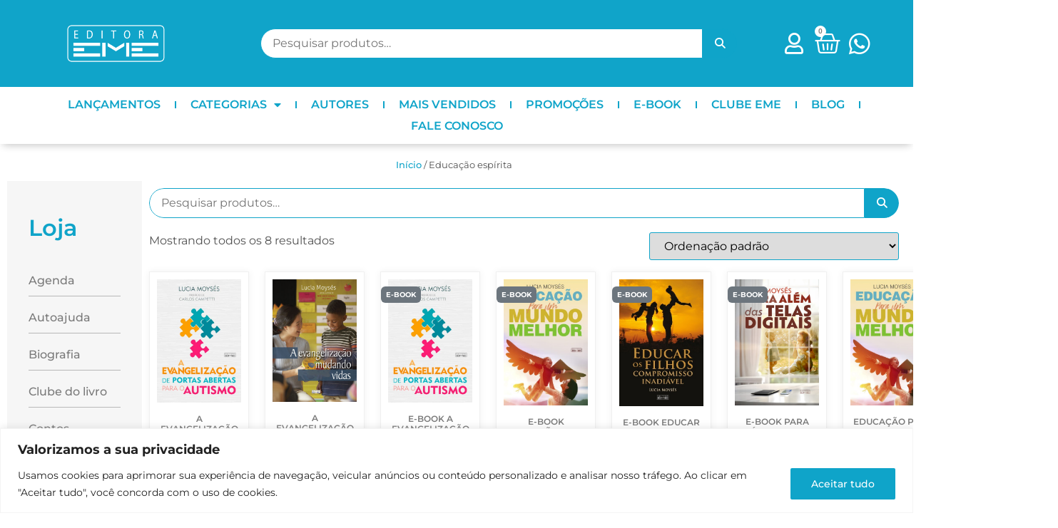

--- FILE ---
content_type: text/html; charset=UTF-8
request_url: https://www.editoraeme.com.br/categoria/educacao-espirita/
body_size: 32234
content:
<!doctype html>
<html lang="pt-BR">
<head>
	<meta charset="UTF-8">
	<meta name="viewport" content="width=device-width, initial-scale=1">
	<link rel="profile" href="https://gmpg.org/xfn/11">
	<meta name='robots' content='index, follow, max-image-preview:large, max-snippet:-1, max-video-preview:-1' />

<!-- Google Tag Manager for WordPress by gtm4wp.com -->
<script data-cfasync="false" data-pagespeed-no-defer>
	var gtm4wp_datalayer_name = "dataLayer";
	var dataLayer = dataLayer || [];
</script>
<!-- End Google Tag Manager for WordPress by gtm4wp.com -->
	<!-- This site is optimized with the Yoast SEO plugin v26.7 - https://yoast.com/wordpress/plugins/seo/ -->
	<title>Arquivos Educação espírita - Editora EME</title>
	<link rel="canonical" href="https://www.editoraeme.com.br/categoria/educacao-espirita/" />
	<meta property="og:locale" content="pt_BR" />
	<meta property="og:type" content="article" />
	<meta property="og:title" content="Arquivos Educação espírita - Editora EME" />
	<meta property="og:url" content="https://www.editoraeme.com.br/categoria/educacao-espirita/" />
	<meta property="og:site_name" content="Editora EME" />
	<meta name="twitter:card" content="summary_large_image" />
	<script type="application/ld+json" class="yoast-schema-graph">{"@context":"https://schema.org","@graph":[{"@type":"CollectionPage","@id":"https://www.editoraeme.com.br/categoria/educacao-espirita/","url":"https://www.editoraeme.com.br/categoria/educacao-espirita/","name":"Arquivos Educação espírita - Editora EME","isPartOf":{"@id":"https://www.editoraeme.com.br/#website"},"primaryImageOfPage":{"@id":"https://www.editoraeme.com.br/categoria/educacao-espirita/#primaryimage"},"image":{"@id":"https://www.editoraeme.com.br/categoria/educacao-espirita/#primaryimage"},"thumbnailUrl":"https://www.editoraeme.com.br/wp-content/uploads/2022/10/9786555430806_a_evangelizacao_de_portas_abertas_para_o_autismo.jpg","breadcrumb":{"@id":"https://www.editoraeme.com.br/categoria/educacao-espirita/#breadcrumb"},"inLanguage":"pt-BR"},{"@type":"ImageObject","inLanguage":"pt-BR","@id":"https://www.editoraeme.com.br/categoria/educacao-espirita/#primaryimage","url":"https://www.editoraeme.com.br/wp-content/uploads/2022/10/9786555430806_a_evangelizacao_de_portas_abertas_para_o_autismo.jpg","contentUrl":"https://www.editoraeme.com.br/wp-content/uploads/2022/10/9786555430806_a_evangelizacao_de_portas_abertas_para_o_autismo.jpg","width":1049,"height":1537},{"@type":"BreadcrumbList","@id":"https://www.editoraeme.com.br/categoria/educacao-espirita/#breadcrumb","itemListElement":[{"@type":"ListItem","position":1,"name":"Início","item":"https://www.editoraeme.com.br/"},{"@type":"ListItem","position":2,"name":"Educação espírita"}]},{"@type":"WebSite","@id":"https://www.editoraeme.com.br/#website","url":"https://www.editoraeme.com.br/","name":"Editora EME","description":"","publisher":{"@id":"https://www.editoraeme.com.br/#organization"},"potentialAction":[{"@type":"SearchAction","target":{"@type":"EntryPoint","urlTemplate":"https://www.editoraeme.com.br/?s={search_term_string}"},"query-input":{"@type":"PropertyValueSpecification","valueRequired":true,"valueName":"search_term_string"}}],"inLanguage":"pt-BR"},{"@type":"Organization","@id":"https://www.editoraeme.com.br/#organization","name":"Editora EME","url":"https://www.editoraeme.com.br/","logo":{"@type":"ImageObject","inLanguage":"pt-BR","@id":"https://www.editoraeme.com.br/#/schema/logo/image/","url":"https://www.editoraeme.com.br/wp-content/uploads/2022/09/logo-eme-branco.png","contentUrl":"https://www.editoraeme.com.br/wp-content/uploads/2022/09/logo-eme-branco.png","width":1028,"height":398,"caption":"Editora EME"},"image":{"@id":"https://www.editoraeme.com.br/#/schema/logo/image/"}}]}</script>
	<!-- / Yoast SEO plugin. -->


<link rel='dns-prefetch' href='//use.fontawesome.com' />
<link rel="alternate" type="application/rss+xml" title="Feed para Editora EME &raquo;" href="https://www.editoraeme.com.br/feed/" />
<link rel="alternate" type="application/rss+xml" title="Feed de comentários para Editora EME &raquo;" href="https://www.editoraeme.com.br/comments/feed/" />
<link rel="alternate" type="application/rss+xml" title="Feed para Editora EME &raquo; Educação espírita Categoria" href="https://www.editoraeme.com.br/categoria/educacao-espirita/feed/" />
<style id='wp-img-auto-sizes-contain-inline-css'>
img:is([sizes=auto i],[sizes^="auto," i]){contain-intrinsic-size:3000px 1500px}
/*# sourceURL=wp-img-auto-sizes-contain-inline-css */
</style>
<style id='wp-emoji-styles-inline-css'>

	img.wp-smiley, img.emoji {
		display: inline !important;
		border: none !important;
		box-shadow: none !important;
		height: 1em !important;
		width: 1em !important;
		margin: 0 0.07em !important;
		vertical-align: -0.1em !important;
		background: none !important;
		padding: 0 !important;
	}
/*# sourceURL=wp-emoji-styles-inline-css */
</style>
<link rel='stylesheet' id='wp-block-library-css' href='https://www.editoraeme.com.br/wp-includes/css/dist/block-library/style.min.css?ver=6.9' media='all' />
<style id='font-awesome-svg-styles-default-inline-css'>
.svg-inline--fa {
  display: inline-block;
  height: 1em;
  overflow: visible;
  vertical-align: -.125em;
}
/*# sourceURL=font-awesome-svg-styles-default-inline-css */
</style>
<link rel='stylesheet' id='font-awesome-svg-styles-css' href='https://www.editoraeme.com.br/wp-content/uploads/font-awesome/v6.2.0/css/svg-with-js.css' media='all' />
<style id='font-awesome-svg-styles-inline-css'>
   .wp-block-font-awesome-icon svg::before,
   .wp-rich-text-font-awesome-icon svg::before {content: unset;}
/*# sourceURL=font-awesome-svg-styles-inline-css */
</style>
<style id='global-styles-inline-css'>
:root{--wp--preset--aspect-ratio--square: 1;--wp--preset--aspect-ratio--4-3: 4/3;--wp--preset--aspect-ratio--3-4: 3/4;--wp--preset--aspect-ratio--3-2: 3/2;--wp--preset--aspect-ratio--2-3: 2/3;--wp--preset--aspect-ratio--16-9: 16/9;--wp--preset--aspect-ratio--9-16: 9/16;--wp--preset--color--black: #000000;--wp--preset--color--cyan-bluish-gray: #abb8c3;--wp--preset--color--white: #ffffff;--wp--preset--color--pale-pink: #f78da7;--wp--preset--color--vivid-red: #cf2e2e;--wp--preset--color--luminous-vivid-orange: #ff6900;--wp--preset--color--luminous-vivid-amber: #fcb900;--wp--preset--color--light-green-cyan: #7bdcb5;--wp--preset--color--vivid-green-cyan: #00d084;--wp--preset--color--pale-cyan-blue: #8ed1fc;--wp--preset--color--vivid-cyan-blue: #0693e3;--wp--preset--color--vivid-purple: #9b51e0;--wp--preset--gradient--vivid-cyan-blue-to-vivid-purple: linear-gradient(135deg,rgb(6,147,227) 0%,rgb(155,81,224) 100%);--wp--preset--gradient--light-green-cyan-to-vivid-green-cyan: linear-gradient(135deg,rgb(122,220,180) 0%,rgb(0,208,130) 100%);--wp--preset--gradient--luminous-vivid-amber-to-luminous-vivid-orange: linear-gradient(135deg,rgb(252,185,0) 0%,rgb(255,105,0) 100%);--wp--preset--gradient--luminous-vivid-orange-to-vivid-red: linear-gradient(135deg,rgb(255,105,0) 0%,rgb(207,46,46) 100%);--wp--preset--gradient--very-light-gray-to-cyan-bluish-gray: linear-gradient(135deg,rgb(238,238,238) 0%,rgb(169,184,195) 100%);--wp--preset--gradient--cool-to-warm-spectrum: linear-gradient(135deg,rgb(74,234,220) 0%,rgb(151,120,209) 20%,rgb(207,42,186) 40%,rgb(238,44,130) 60%,rgb(251,105,98) 80%,rgb(254,248,76) 100%);--wp--preset--gradient--blush-light-purple: linear-gradient(135deg,rgb(255,206,236) 0%,rgb(152,150,240) 100%);--wp--preset--gradient--blush-bordeaux: linear-gradient(135deg,rgb(254,205,165) 0%,rgb(254,45,45) 50%,rgb(107,0,62) 100%);--wp--preset--gradient--luminous-dusk: linear-gradient(135deg,rgb(255,203,112) 0%,rgb(199,81,192) 50%,rgb(65,88,208) 100%);--wp--preset--gradient--pale-ocean: linear-gradient(135deg,rgb(255,245,203) 0%,rgb(182,227,212) 50%,rgb(51,167,181) 100%);--wp--preset--gradient--electric-grass: linear-gradient(135deg,rgb(202,248,128) 0%,rgb(113,206,126) 100%);--wp--preset--gradient--midnight: linear-gradient(135deg,rgb(2,3,129) 0%,rgb(40,116,252) 100%);--wp--preset--font-size--small: 13px;--wp--preset--font-size--medium: 20px;--wp--preset--font-size--large: 36px;--wp--preset--font-size--x-large: 42px;--wp--preset--spacing--20: 0.44rem;--wp--preset--spacing--30: 0.67rem;--wp--preset--spacing--40: 1rem;--wp--preset--spacing--50: 1.5rem;--wp--preset--spacing--60: 2.25rem;--wp--preset--spacing--70: 3.38rem;--wp--preset--spacing--80: 5.06rem;--wp--preset--shadow--natural: 6px 6px 9px rgba(0, 0, 0, 0.2);--wp--preset--shadow--deep: 12px 12px 50px rgba(0, 0, 0, 0.4);--wp--preset--shadow--sharp: 6px 6px 0px rgba(0, 0, 0, 0.2);--wp--preset--shadow--outlined: 6px 6px 0px -3px rgb(255, 255, 255), 6px 6px rgb(0, 0, 0);--wp--preset--shadow--crisp: 6px 6px 0px rgb(0, 0, 0);}:root { --wp--style--global--content-size: 800px;--wp--style--global--wide-size: 1200px; }:where(body) { margin: 0; }.wp-site-blocks > .alignleft { float: left; margin-right: 2em; }.wp-site-blocks > .alignright { float: right; margin-left: 2em; }.wp-site-blocks > .aligncenter { justify-content: center; margin-left: auto; margin-right: auto; }:where(.wp-site-blocks) > * { margin-block-start: 24px; margin-block-end: 0; }:where(.wp-site-blocks) > :first-child { margin-block-start: 0; }:where(.wp-site-blocks) > :last-child { margin-block-end: 0; }:root { --wp--style--block-gap: 24px; }:root :where(.is-layout-flow) > :first-child{margin-block-start: 0;}:root :where(.is-layout-flow) > :last-child{margin-block-end: 0;}:root :where(.is-layout-flow) > *{margin-block-start: 24px;margin-block-end: 0;}:root :where(.is-layout-constrained) > :first-child{margin-block-start: 0;}:root :where(.is-layout-constrained) > :last-child{margin-block-end: 0;}:root :where(.is-layout-constrained) > *{margin-block-start: 24px;margin-block-end: 0;}:root :where(.is-layout-flex){gap: 24px;}:root :where(.is-layout-grid){gap: 24px;}.is-layout-flow > .alignleft{float: left;margin-inline-start: 0;margin-inline-end: 2em;}.is-layout-flow > .alignright{float: right;margin-inline-start: 2em;margin-inline-end: 0;}.is-layout-flow > .aligncenter{margin-left: auto !important;margin-right: auto !important;}.is-layout-constrained > .alignleft{float: left;margin-inline-start: 0;margin-inline-end: 2em;}.is-layout-constrained > .alignright{float: right;margin-inline-start: 2em;margin-inline-end: 0;}.is-layout-constrained > .aligncenter{margin-left: auto !important;margin-right: auto !important;}.is-layout-constrained > :where(:not(.alignleft):not(.alignright):not(.alignfull)){max-width: var(--wp--style--global--content-size);margin-left: auto !important;margin-right: auto !important;}.is-layout-constrained > .alignwide{max-width: var(--wp--style--global--wide-size);}body .is-layout-flex{display: flex;}.is-layout-flex{flex-wrap: wrap;align-items: center;}.is-layout-flex > :is(*, div){margin: 0;}body .is-layout-grid{display: grid;}.is-layout-grid > :is(*, div){margin: 0;}body{padding-top: 0px;padding-right: 0px;padding-bottom: 0px;padding-left: 0px;}a:where(:not(.wp-element-button)){text-decoration: underline;}:root :where(.wp-element-button, .wp-block-button__link){background-color: #32373c;border-width: 0;color: #fff;font-family: inherit;font-size: inherit;font-style: inherit;font-weight: inherit;letter-spacing: inherit;line-height: inherit;padding-top: calc(0.667em + 2px);padding-right: calc(1.333em + 2px);padding-bottom: calc(0.667em + 2px);padding-left: calc(1.333em + 2px);text-decoration: none;text-transform: inherit;}.has-black-color{color: var(--wp--preset--color--black) !important;}.has-cyan-bluish-gray-color{color: var(--wp--preset--color--cyan-bluish-gray) !important;}.has-white-color{color: var(--wp--preset--color--white) !important;}.has-pale-pink-color{color: var(--wp--preset--color--pale-pink) !important;}.has-vivid-red-color{color: var(--wp--preset--color--vivid-red) !important;}.has-luminous-vivid-orange-color{color: var(--wp--preset--color--luminous-vivid-orange) !important;}.has-luminous-vivid-amber-color{color: var(--wp--preset--color--luminous-vivid-amber) !important;}.has-light-green-cyan-color{color: var(--wp--preset--color--light-green-cyan) !important;}.has-vivid-green-cyan-color{color: var(--wp--preset--color--vivid-green-cyan) !important;}.has-pale-cyan-blue-color{color: var(--wp--preset--color--pale-cyan-blue) !important;}.has-vivid-cyan-blue-color{color: var(--wp--preset--color--vivid-cyan-blue) !important;}.has-vivid-purple-color{color: var(--wp--preset--color--vivid-purple) !important;}.has-black-background-color{background-color: var(--wp--preset--color--black) !important;}.has-cyan-bluish-gray-background-color{background-color: var(--wp--preset--color--cyan-bluish-gray) !important;}.has-white-background-color{background-color: var(--wp--preset--color--white) !important;}.has-pale-pink-background-color{background-color: var(--wp--preset--color--pale-pink) !important;}.has-vivid-red-background-color{background-color: var(--wp--preset--color--vivid-red) !important;}.has-luminous-vivid-orange-background-color{background-color: var(--wp--preset--color--luminous-vivid-orange) !important;}.has-luminous-vivid-amber-background-color{background-color: var(--wp--preset--color--luminous-vivid-amber) !important;}.has-light-green-cyan-background-color{background-color: var(--wp--preset--color--light-green-cyan) !important;}.has-vivid-green-cyan-background-color{background-color: var(--wp--preset--color--vivid-green-cyan) !important;}.has-pale-cyan-blue-background-color{background-color: var(--wp--preset--color--pale-cyan-blue) !important;}.has-vivid-cyan-blue-background-color{background-color: var(--wp--preset--color--vivid-cyan-blue) !important;}.has-vivid-purple-background-color{background-color: var(--wp--preset--color--vivid-purple) !important;}.has-black-border-color{border-color: var(--wp--preset--color--black) !important;}.has-cyan-bluish-gray-border-color{border-color: var(--wp--preset--color--cyan-bluish-gray) !important;}.has-white-border-color{border-color: var(--wp--preset--color--white) !important;}.has-pale-pink-border-color{border-color: var(--wp--preset--color--pale-pink) !important;}.has-vivid-red-border-color{border-color: var(--wp--preset--color--vivid-red) !important;}.has-luminous-vivid-orange-border-color{border-color: var(--wp--preset--color--luminous-vivid-orange) !important;}.has-luminous-vivid-amber-border-color{border-color: var(--wp--preset--color--luminous-vivid-amber) !important;}.has-light-green-cyan-border-color{border-color: var(--wp--preset--color--light-green-cyan) !important;}.has-vivid-green-cyan-border-color{border-color: var(--wp--preset--color--vivid-green-cyan) !important;}.has-pale-cyan-blue-border-color{border-color: var(--wp--preset--color--pale-cyan-blue) !important;}.has-vivid-cyan-blue-border-color{border-color: var(--wp--preset--color--vivid-cyan-blue) !important;}.has-vivid-purple-border-color{border-color: var(--wp--preset--color--vivid-purple) !important;}.has-vivid-cyan-blue-to-vivid-purple-gradient-background{background: var(--wp--preset--gradient--vivid-cyan-blue-to-vivid-purple) !important;}.has-light-green-cyan-to-vivid-green-cyan-gradient-background{background: var(--wp--preset--gradient--light-green-cyan-to-vivid-green-cyan) !important;}.has-luminous-vivid-amber-to-luminous-vivid-orange-gradient-background{background: var(--wp--preset--gradient--luminous-vivid-amber-to-luminous-vivid-orange) !important;}.has-luminous-vivid-orange-to-vivid-red-gradient-background{background: var(--wp--preset--gradient--luminous-vivid-orange-to-vivid-red) !important;}.has-very-light-gray-to-cyan-bluish-gray-gradient-background{background: var(--wp--preset--gradient--very-light-gray-to-cyan-bluish-gray) !important;}.has-cool-to-warm-spectrum-gradient-background{background: var(--wp--preset--gradient--cool-to-warm-spectrum) !important;}.has-blush-light-purple-gradient-background{background: var(--wp--preset--gradient--blush-light-purple) !important;}.has-blush-bordeaux-gradient-background{background: var(--wp--preset--gradient--blush-bordeaux) !important;}.has-luminous-dusk-gradient-background{background: var(--wp--preset--gradient--luminous-dusk) !important;}.has-pale-ocean-gradient-background{background: var(--wp--preset--gradient--pale-ocean) !important;}.has-electric-grass-gradient-background{background: var(--wp--preset--gradient--electric-grass) !important;}.has-midnight-gradient-background{background: var(--wp--preset--gradient--midnight) !important;}.has-small-font-size{font-size: var(--wp--preset--font-size--small) !important;}.has-medium-font-size{font-size: var(--wp--preset--font-size--medium) !important;}.has-large-font-size{font-size: var(--wp--preset--font-size--large) !important;}.has-x-large-font-size{font-size: var(--wp--preset--font-size--x-large) !important;}
:root :where(.wp-block-pullquote){font-size: 1.5em;line-height: 1.6;}
/*# sourceURL=global-styles-inline-css */
</style>
<link rel='stylesheet' id='woocommerce-layout-css' href='https://www.editoraeme.com.br/wp-content/plugins/woocommerce/assets/css/woocommerce-layout.css?ver=10.4.3' media='all' />
<link rel='stylesheet' id='woocommerce-smallscreen-css' href='https://www.editoraeme.com.br/wp-content/plugins/woocommerce/assets/css/woocommerce-smallscreen.css?ver=10.4.3' media='only screen and (max-width: 768px)' />
<link rel='stylesheet' id='woocommerce-general-css' href='https://www.editoraeme.com.br/wp-content/plugins/woocommerce/assets/css/woocommerce.css?ver=10.4.3' media='all' />
<style id='woocommerce-inline-inline-css'>
.woocommerce form .form-row .required { visibility: visible; }
/*# sourceURL=woocommerce-inline-inline-css */
</style>
<link rel='stylesheet' id='wc_shipping_simulator_form-css' href='https://www.editoraeme.com.br/wp-content/plugins/shipping-simulator-for-woocommerce/assets/css/form.min.css?ver=2.4.3' media='all' />
<link rel='stylesheet' id='dgwt-wcas-style-css' href='https://www.editoraeme.com.br/wp-content/plugins/ajax-search-for-woocommerce/assets/css/style.min.css?ver=1.32.2' media='all' />
<link rel='stylesheet' id='hello-elementor-css' href='https://www.editoraeme.com.br/wp-content/themes/hello-elementor/assets/css/reset.css?ver=3.4.5' media='all' />
<link rel='stylesheet' id='hello-elementor-theme-style-css' href='https://www.editoraeme.com.br/wp-content/themes/hello-elementor/assets/css/theme.css?ver=3.4.5' media='all' />
<link rel='stylesheet' id='hello-elementor-header-footer-css' href='https://www.editoraeme.com.br/wp-content/themes/hello-elementor/assets/css/header-footer.css?ver=3.4.5' media='all' />
<link rel='stylesheet' id='elementor-frontend-css' href='https://www.editoraeme.com.br/wp-content/plugins/elementor/assets/css/frontend.min.css?ver=3.34.1' media='all' />
<link rel='stylesheet' id='elementor-post-5-css' href='https://www.editoraeme.com.br/wp-content/uploads/elementor/css/post-5.css?ver=1768360507' media='all' />
<link rel='stylesheet' id='font-awesome-official-css' href='https://use.fontawesome.com/releases/v6.2.0/css/all.css' media='all' integrity="sha384-SOnAn/m2fVJCwnbEYgD4xzrPtvsXdElhOVvR8ND1YjB5nhGNwwf7nBQlhfAwHAZC" crossorigin="anonymous" />
<link rel='stylesheet' id='widget-image-css' href='https://www.editoraeme.com.br/wp-content/plugins/elementor/assets/css/widget-image.min.css?ver=3.34.1' media='all' />
<link rel='stylesheet' id='swiper-css' href='https://www.editoraeme.com.br/wp-content/plugins/elementor/assets/lib/swiper/v8/css/swiper.min.css?ver=8.4.5' media='all' />
<link rel='stylesheet' id='e-swiper-css' href='https://www.editoraeme.com.br/wp-content/plugins/elementor/assets/css/conditionals/e-swiper.min.css?ver=3.34.1' media='all' />
<link rel='stylesheet' id='widget-spacer-css' href='https://www.editoraeme.com.br/wp-content/plugins/elementor/assets/css/widget-spacer.min.css?ver=3.34.1' media='all' />
<link rel='stylesheet' id='widget-woocommerce-menu-cart-css' href='https://www.editoraeme.com.br/wp-content/plugins/elementor-pro/assets/css/widget-woocommerce-menu-cart.min.css?ver=3.33.2' media='all' />
<link rel='stylesheet' id='widget-nav-menu-css' href='https://www.editoraeme.com.br/wp-content/plugins/elementor-pro/assets/css/widget-nav-menu.min.css?ver=3.33.2' media='all' />
<link rel='stylesheet' id='e-sticky-css' href='https://www.editoraeme.com.br/wp-content/plugins/elementor-pro/assets/css/modules/sticky.min.css?ver=3.33.2' media='all' />
<link rel='stylesheet' id='widget-heading-css' href='https://www.editoraeme.com.br/wp-content/plugins/elementor/assets/css/widget-heading.min.css?ver=3.34.1' media='all' />
<link rel='stylesheet' id='widget-form-css' href='https://www.editoraeme.com.br/wp-content/plugins/elementor-pro/assets/css/widget-form.min.css?ver=3.33.2' media='all' />
<link rel='stylesheet' id='widget-divider-css' href='https://www.editoraeme.com.br/wp-content/plugins/elementor/assets/css/widget-divider.min.css?ver=3.34.1' media='all' />
<link rel='stylesheet' id='widget-woocommerce-products-css' href='https://www.editoraeme.com.br/wp-content/plugins/elementor-pro/assets/css/widget-woocommerce-products.min.css?ver=3.33.2' media='all' />
<link rel='stylesheet' id='widget-woocommerce-products-archive-css' href='https://www.editoraeme.com.br/wp-content/plugins/elementor-pro/assets/css/widget-woocommerce-products-archive.min.css?ver=3.33.2' media='all' />
<link rel='stylesheet' id='elementor-icons-css' href='https://www.editoraeme.com.br/wp-content/plugins/elementor/assets/lib/eicons/css/elementor-icons.min.css?ver=5.45.0' media='all' />
<link rel='stylesheet' id='elementor-post-19-css' href='https://www.editoraeme.com.br/wp-content/uploads/elementor/css/post-19.css?ver=1768360508' media='all' />
<link rel='stylesheet' id='elementor-post-26-css' href='https://www.editoraeme.com.br/wp-content/uploads/elementor/css/post-26.css?ver=1768360509' media='all' />
<link rel='stylesheet' id='elementor-post-202-css' href='https://www.editoraeme.com.br/wp-content/uploads/elementor/css/post-202.css?ver=1768360759' media='all' />
<link rel='stylesheet' id='font-awesome-official-v4shim-css' href='https://use.fontawesome.com/releases/v6.2.0/css/v4-shims.css' media='all' integrity="sha384-MAgG0MNwzSXBbmOw4KK9yjMrRaUNSCk3WoZPkzVC1rmhXzerY4gqk/BLNYtdOFCO" crossorigin="anonymous" />
<link rel='stylesheet' id='elementor-gf-local-roboto-css' href='https://www.editoraeme.com.br/wp-content/uploads/elementor/google-fonts/css/roboto.css?ver=1743000728' media='all' />
<link rel='stylesheet' id='elementor-gf-local-robotoslab-css' href='https://www.editoraeme.com.br/wp-content/uploads/elementor/google-fonts/css/robotoslab.css?ver=1743000732' media='all' />
<link rel='stylesheet' id='elementor-gf-local-montserrat-css' href='https://www.editoraeme.com.br/wp-content/uploads/elementor/google-fonts/css/montserrat.css?ver=1743000737' media='all' />
<link rel='stylesheet' id='elementor-icons-shared-0-css' href='https://www.editoraeme.com.br/wp-content/plugins/elementor/assets/lib/font-awesome/css/fontawesome.min.css?ver=5.15.3' media='all' />
<link rel='stylesheet' id='elementor-icons-fa-regular-css' href='https://www.editoraeme.com.br/wp-content/plugins/elementor/assets/lib/font-awesome/css/regular.min.css?ver=5.15.3' media='all' />
<link rel='stylesheet' id='elementor-icons-fa-brands-css' href='https://www.editoraeme.com.br/wp-content/plugins/elementor/assets/lib/font-awesome/css/brands.min.css?ver=5.15.3' media='all' />
<link rel='stylesheet' id='elementor-icons-fa-solid-css' href='https://www.editoraeme.com.br/wp-content/plugins/elementor/assets/lib/font-awesome/css/solid.min.css?ver=5.15.3' media='all' />
<script id="cookie-law-info-js-extra">
var _ckyConfig = {"_ipData":[],"_assetsURL":"https://www.editoraeme.com.br/wp-content/plugins/cookie-law-info/lite/frontend/images/","_publicURL":"https://www.editoraeme.com.br","_expiry":"365","_categories":[{"name":"Necessary","slug":"necessary","isNecessary":true,"ccpaDoNotSell":true,"cookies":[],"active":true,"defaultConsent":{"gdpr":true,"ccpa":true}},{"name":"Functional","slug":"functional","isNecessary":false,"ccpaDoNotSell":true,"cookies":[],"active":true,"defaultConsent":{"gdpr":false,"ccpa":false}},{"name":"Analytics","slug":"analytics","isNecessary":false,"ccpaDoNotSell":true,"cookies":[],"active":true,"defaultConsent":{"gdpr":false,"ccpa":false}},{"name":"Performance","slug":"performance","isNecessary":false,"ccpaDoNotSell":true,"cookies":[],"active":true,"defaultConsent":{"gdpr":false,"ccpa":false}},{"name":"Advertisement","slug":"advertisement","isNecessary":false,"ccpaDoNotSell":true,"cookies":[],"active":true,"defaultConsent":{"gdpr":false,"ccpa":false}}],"_activeLaw":"gdpr","_rootDomain":"","_block":"1","_showBanner":"1","_bannerConfig":{"settings":{"type":"banner","preferenceCenterType":"popup","position":"bottom","applicableLaw":"gdpr"},"behaviours":{"reloadBannerOnAccept":false,"loadAnalyticsByDefault":false,"animations":{"onLoad":"animate","onHide":"sticky"}},"config":{"revisitConsent":{"status":false,"tag":"revisit-consent","position":"bottom-left","meta":{"url":"#"},"styles":{"background-color":"#0FA4C9"},"elements":{"title":{"type":"text","tag":"revisit-consent-title","status":true,"styles":{"color":"#0056a7"}}}},"preferenceCenter":{"toggle":{"status":true,"tag":"detail-category-toggle","type":"toggle","states":{"active":{"styles":{"background-color":"#1863DC"}},"inactive":{"styles":{"background-color":"#D0D5D2"}}}}},"categoryPreview":{"status":false,"toggle":{"status":true,"tag":"detail-category-preview-toggle","type":"toggle","states":{"active":{"styles":{"background-color":"#1863DC"}},"inactive":{"styles":{"background-color":"#D0D5D2"}}}}},"videoPlaceholder":{"status":true,"styles":{"background-color":"#000000","border-color":"#000000cc","color":"#ffffff"}},"readMore":{"status":false,"tag":"readmore-button","type":"link","meta":{"noFollow":true,"newTab":true},"styles":{"color":"#0FA4C9","background-color":"transparent","border-color":"transparent"}},"showMore":{"status":true,"tag":"show-desc-button","type":"button","styles":{"color":"#1863DC"}},"showLess":{"status":true,"tag":"hide-desc-button","type":"button","styles":{"color":"#1863DC"}},"alwaysActive":{"status":true,"tag":"always-active","styles":{"color":"#008000"}},"manualLinks":{"status":true,"tag":"manual-links","type":"link","styles":{"color":"#1863DC"}},"auditTable":{"status":false},"optOption":{"status":true,"toggle":{"status":true,"tag":"optout-option-toggle","type":"toggle","states":{"active":{"styles":{"background-color":"#1863dc"}},"inactive":{"styles":{"background-color":"#FFFFFF"}}}}}}},"_version":"3.3.9.1","_logConsent":"1","_tags":[{"tag":"accept-button","styles":{"color":"#FFFFFF","background-color":"#0FA4C9","border-color":"#0FA4C9"}},{"tag":"reject-button","styles":{"color":"#FFFFFF","background-color":"transparent","border-color":"#C5C5C5"}},{"tag":"settings-button","styles":{"color":"#FFFFFF","background-color":"#0FA4C9","border-color":"#0FA4C9"}},{"tag":"readmore-button","styles":{"color":"#0FA4C9","background-color":"transparent","border-color":"transparent"}},{"tag":"donotsell-button","styles":{"color":"#1863DC","background-color":"transparent","border-color":"transparent"}},{"tag":"show-desc-button","styles":{"color":"#1863DC"}},{"tag":"hide-desc-button","styles":{"color":"#1863DC"}},{"tag":"cky-always-active","styles":[]},{"tag":"cky-link","styles":[]},{"tag":"accept-button","styles":{"color":"#FFFFFF","background-color":"#0FA4C9","border-color":"#0FA4C9"}},{"tag":"revisit-consent","styles":{"background-color":"#0FA4C9"}}],"_shortCodes":[{"key":"cky_readmore","content":"\u003Ca href=\"#\" class=\"cky-policy\" aria-label=\"Leia Mais\" target=\"_blank\" rel=\"noopener\" data-cky-tag=\"readmore-button\"\u003ELeia Mais\u003C/a\u003E","tag":"readmore-button","status":false,"attributes":{"rel":"nofollow","target":"_blank"}},{"key":"cky_show_desc","content":"\u003Cbutton class=\"cky-show-desc-btn\" data-cky-tag=\"show-desc-button\" aria-label=\"Show more\"\u003EShow more\u003C/button\u003E","tag":"show-desc-button","status":true,"attributes":[]},{"key":"cky_hide_desc","content":"\u003Cbutton class=\"cky-show-desc-btn\" data-cky-tag=\"hide-desc-button\" aria-label=\"Show less\"\u003EShow less\u003C/button\u003E","tag":"hide-desc-button","status":true,"attributes":[]},{"key":"cky_optout_show_desc","content":"[cky_optout_show_desc]","tag":"optout-show-desc-button","status":true,"attributes":[]},{"key":"cky_optout_hide_desc","content":"[cky_optout_hide_desc]","tag":"optout-hide-desc-button","status":true,"attributes":[]},{"key":"cky_category_toggle_label","content":"[cky_{{status}}_category_label] [cky_preference_{{category_slug}}_title]","tag":"","status":true,"attributes":[]},{"key":"cky_enable_category_label","content":"Enable","tag":"","status":true,"attributes":[]},{"key":"cky_disable_category_label","content":"Disable","tag":"","status":true,"attributes":[]},{"key":"cky_video_placeholder","content":"\u003Cdiv class=\"video-placeholder-normal\" data-cky-tag=\"video-placeholder\" id=\"[UNIQUEID]\"\u003E\u003Cp class=\"video-placeholder-text-normal\" data-cky-tag=\"placeholder-title\"\u003EAceite o consentimento de cookies\u003C/p\u003E\u003C/div\u003E","tag":"","status":true,"attributes":[]},{"key":"cky_enable_optout_label","content":"Enable","tag":"","status":true,"attributes":[]},{"key":"cky_disable_optout_label","content":"Disable","tag":"","status":true,"attributes":[]},{"key":"cky_optout_toggle_label","content":"[cky_{{status}}_optout_label] [cky_optout_option_title]","tag":"","status":true,"attributes":[]},{"key":"cky_optout_option_title","content":"Do Not Sell My Personal Information","tag":"","status":true,"attributes":[]},{"key":"cky_optout_close_label","content":"Close","tag":"","status":true,"attributes":[]},{"key":"cky_preference_close_label","content":"Close","tag":"","status":true,"attributes":[]}],"_rtl":"","_language":"en","_providersToBlock":[]};
var _ckyStyles = {"css":".cky-overlay{background: #000000; opacity: 0.4; position: fixed; top: 0; left: 0; width: 100%; height: 100%; z-index: 99999999;}.cky-hide{display: none;}.cky-btn-revisit-wrapper{display: flex; align-items: center; justify-content: center; background: #0056a7; width: 45px; height: 45px; border-radius: 50%; position: fixed; z-index: 999999; cursor: pointer;}.cky-revisit-bottom-left{bottom: 15px; left: 15px;}.cky-revisit-bottom-right{bottom: 15px; right: 15px;}.cky-btn-revisit-wrapper .cky-btn-revisit{display: flex; align-items: center; justify-content: center; background: none; border: none; cursor: pointer; position: relative; margin: 0; padding: 0;}.cky-btn-revisit-wrapper .cky-btn-revisit img{max-width: fit-content; margin: 0; height: 30px; width: 30px;}.cky-revisit-bottom-left:hover::before{content: attr(data-tooltip); position: absolute; background: #4e4b66; color: #ffffff; left: calc(100% + 7px); font-size: 12px; line-height: 16px; width: max-content; padding: 4px 8px; border-radius: 4px;}.cky-revisit-bottom-left:hover::after{position: absolute; content: \"\"; border: 5px solid transparent; left: calc(100% + 2px); border-left-width: 0; border-right-color: #4e4b66;}.cky-revisit-bottom-right:hover::before{content: attr(data-tooltip); position: absolute; background: #4e4b66; color: #ffffff; right: calc(100% + 7px); font-size: 12px; line-height: 16px; width: max-content; padding: 4px 8px; border-radius: 4px;}.cky-revisit-bottom-right:hover::after{position: absolute; content: \"\"; border: 5px solid transparent; right: calc(100% + 2px); border-right-width: 0; border-left-color: #4e4b66;}.cky-revisit-hide{display: none;}.cky-consent-container{position: fixed; width: 100%; box-sizing: border-box; z-index: 9999999;}.cky-consent-container .cky-consent-bar{background: #ffffff; border: 1px solid; padding: 16.5px 24px; box-shadow: 0 -1px 10px 0 #acabab4d;}.cky-banner-bottom{bottom: 0; left: 0;}.cky-banner-top{top: 0; left: 0;}.cky-custom-brand-logo-wrapper .cky-custom-brand-logo{width: 100px; height: auto; margin: 0 0 12px 0;}.cky-notice .cky-title{color: #212121; font-weight: 700; font-size: 18px; line-height: 24px; margin: 0 0 12px 0;}.cky-notice-group{display: flex; justify-content: space-between; align-items: center; font-size: 14px; line-height: 24px; font-weight: 400;}.cky-notice-des *,.cky-preference-content-wrapper *,.cky-accordion-header-des *,.cky-gpc-wrapper .cky-gpc-desc *{font-size: 14px;}.cky-notice-des{color: #212121; font-size: 14px; line-height: 24px; font-weight: 400;}.cky-notice-des img{height: 25px; width: 25px;}.cky-consent-bar .cky-notice-des p,.cky-gpc-wrapper .cky-gpc-desc p,.cky-preference-body-wrapper .cky-preference-content-wrapper p,.cky-accordion-header-wrapper .cky-accordion-header-des p,.cky-cookie-des-table li div:last-child p{color: inherit; margin-top: 0; overflow-wrap: break-word;}.cky-notice-des P:last-child,.cky-preference-content-wrapper p:last-child,.cky-cookie-des-table li div:last-child p:last-child,.cky-gpc-wrapper .cky-gpc-desc p:last-child{margin-bottom: 0;}.cky-notice-des a.cky-policy,.cky-notice-des button.cky-policy{font-size: 14px; color: #1863dc; white-space: nowrap; cursor: pointer; background: transparent; border: 1px solid; text-decoration: underline;}.cky-notice-des button.cky-policy{padding: 0;}.cky-notice-des a.cky-policy:focus-visible,.cky-notice-des button.cky-policy:focus-visible,.cky-preference-content-wrapper .cky-show-desc-btn:focus-visible,.cky-accordion-header .cky-accordion-btn:focus-visible,.cky-preference-header .cky-btn-close:focus-visible,.cky-switch input[type=\"checkbox\"]:focus-visible,.cky-footer-wrapper a:focus-visible,.cky-btn:focus-visible{outline: 2px solid #1863dc; outline-offset: 2px;}.cky-btn:focus:not(:focus-visible),.cky-accordion-header .cky-accordion-btn:focus:not(:focus-visible),.cky-preference-content-wrapper .cky-show-desc-btn:focus:not(:focus-visible),.cky-btn-revisit-wrapper .cky-btn-revisit:focus:not(:focus-visible),.cky-preference-header .cky-btn-close:focus:not(:focus-visible),.cky-consent-bar .cky-banner-btn-close:focus:not(:focus-visible){outline: 0;}button.cky-show-desc-btn:not(:hover):not(:active){color: #1863dc; background: transparent;}button.cky-accordion-btn:not(:hover):not(:active),button.cky-banner-btn-close:not(:hover):not(:active),button.cky-btn-close:not(:hover):not(:active),button.cky-btn-revisit:not(:hover):not(:active){background: transparent;}.cky-consent-bar button:hover,.cky-modal.cky-modal-open button:hover,.cky-consent-bar button:focus,.cky-modal.cky-modal-open button:focus{text-decoration: none;}.cky-notice-btn-wrapper{display: flex; justify-content: center; align-items: center; margin-left: 15px;}.cky-notice-btn-wrapper .cky-btn{text-shadow: none; box-shadow: none;}.cky-btn{font-size: 14px; font-family: inherit; line-height: 24px; padding: 8px 27px; font-weight: 500; margin: 0 8px 0 0; border-radius: 2px; white-space: nowrap; cursor: pointer; text-align: center; text-transform: none; min-height: 0;}.cky-btn:hover{opacity: 0.8;}.cky-btn-customize{color: #1863dc; background: transparent; border: 2px solid #1863dc;}.cky-btn-reject{color: #1863dc; background: transparent; border: 2px solid #1863dc;}.cky-btn-accept{background: #1863dc; color: #ffffff; border: 2px solid #1863dc;}.cky-btn:last-child{margin-right: 0;}@media (max-width: 768px){.cky-notice-group{display: block;}.cky-notice-btn-wrapper{margin-left: 0;}.cky-notice-btn-wrapper .cky-btn{flex: auto; max-width: 100%; margin-top: 10px; white-space: unset;}}@media (max-width: 576px){.cky-notice-btn-wrapper{flex-direction: column;}.cky-custom-brand-logo-wrapper, .cky-notice .cky-title, .cky-notice-des, .cky-notice-btn-wrapper{padding: 0 28px;}.cky-consent-container .cky-consent-bar{padding: 16.5px 0;}.cky-notice-des{max-height: 40vh; overflow-y: scroll;}.cky-notice-btn-wrapper .cky-btn{width: 100%; padding: 8px; margin-right: 0;}.cky-notice-btn-wrapper .cky-btn-accept{order: 1;}.cky-notice-btn-wrapper .cky-btn-reject{order: 3;}.cky-notice-btn-wrapper .cky-btn-customize{order: 2;}}@media (max-width: 425px){.cky-custom-brand-logo-wrapper, .cky-notice .cky-title, .cky-notice-des, .cky-notice-btn-wrapper{padding: 0 24px;}.cky-notice-btn-wrapper{flex-direction: column;}.cky-btn{width: 100%; margin: 10px 0 0 0;}.cky-notice-btn-wrapper .cky-btn-customize{order: 2;}.cky-notice-btn-wrapper .cky-btn-reject{order: 3;}.cky-notice-btn-wrapper .cky-btn-accept{order: 1; margin-top: 16px;}}@media (max-width: 352px){.cky-notice .cky-title{font-size: 16px;}.cky-notice-des *{font-size: 12px;}.cky-notice-des, .cky-btn{font-size: 12px;}}.cky-modal.cky-modal-open{display: flex; visibility: visible; -webkit-transform: translate(-50%, -50%); -moz-transform: translate(-50%, -50%); -ms-transform: translate(-50%, -50%); -o-transform: translate(-50%, -50%); transform: translate(-50%, -50%); top: 50%; left: 50%; transition: all 1s ease;}.cky-modal{box-shadow: 0 32px 68px rgba(0, 0, 0, 0.3); margin: 0 auto; position: fixed; max-width: 100%; background: #ffffff; top: 50%; box-sizing: border-box; border-radius: 6px; z-index: 999999999; color: #212121; -webkit-transform: translate(-50%, 100%); -moz-transform: translate(-50%, 100%); -ms-transform: translate(-50%, 100%); -o-transform: translate(-50%, 100%); transform: translate(-50%, 100%); visibility: hidden; transition: all 0s ease;}.cky-preference-center{max-height: 79vh; overflow: hidden; width: 845px; overflow: hidden; flex: 1 1 0; display: flex; flex-direction: column; border-radius: 6px;}.cky-preference-header{display: flex; align-items: center; justify-content: space-between; padding: 22px 24px; border-bottom: 1px solid;}.cky-preference-header .cky-preference-title{font-size: 18px; font-weight: 700; line-height: 24px;}.cky-preference-header .cky-btn-close{margin: 0; cursor: pointer; vertical-align: middle; padding: 0; background: none; border: none; width: auto; height: auto; min-height: 0; line-height: 0; text-shadow: none; box-shadow: none;}.cky-preference-header .cky-btn-close img{margin: 0; height: 10px; width: 10px;}.cky-preference-body-wrapper{padding: 0 24px; flex: 1; overflow: auto; box-sizing: border-box;}.cky-preference-content-wrapper,.cky-gpc-wrapper .cky-gpc-desc{font-size: 14px; line-height: 24px; font-weight: 400; padding: 12px 0;}.cky-preference-content-wrapper{border-bottom: 1px solid;}.cky-preference-content-wrapper img{height: 25px; width: 25px;}.cky-preference-content-wrapper .cky-show-desc-btn{font-size: 14px; font-family: inherit; color: #1863dc; text-decoration: none; line-height: 24px; padding: 0; margin: 0; white-space: nowrap; cursor: pointer; background: transparent; border-color: transparent; text-transform: none; min-height: 0; text-shadow: none; box-shadow: none;}.cky-accordion-wrapper{margin-bottom: 10px;}.cky-accordion{border-bottom: 1px solid;}.cky-accordion:last-child{border-bottom: none;}.cky-accordion .cky-accordion-item{display: flex; margin-top: 10px;}.cky-accordion .cky-accordion-body{display: none;}.cky-accordion.cky-accordion-active .cky-accordion-body{display: block; padding: 0 22px; margin-bottom: 16px;}.cky-accordion-header-wrapper{cursor: pointer; width: 100%;}.cky-accordion-item .cky-accordion-header{display: flex; justify-content: space-between; align-items: center;}.cky-accordion-header .cky-accordion-btn{font-size: 16px; font-family: inherit; color: #212121; line-height: 24px; background: none; border: none; font-weight: 700; padding: 0; margin: 0; cursor: pointer; text-transform: none; min-height: 0; text-shadow: none; box-shadow: none;}.cky-accordion-header .cky-always-active{color: #008000; font-weight: 600; line-height: 24px; font-size: 14px;}.cky-accordion-header-des{font-size: 14px; line-height: 24px; margin: 10px 0 16px 0;}.cky-accordion-chevron{margin-right: 22px; position: relative; cursor: pointer;}.cky-accordion-chevron-hide{display: none;}.cky-accordion .cky-accordion-chevron i::before{content: \"\"; position: absolute; border-right: 1.4px solid; border-bottom: 1.4px solid; border-color: inherit; height: 6px; width: 6px; -webkit-transform: rotate(-45deg); -moz-transform: rotate(-45deg); -ms-transform: rotate(-45deg); -o-transform: rotate(-45deg); transform: rotate(-45deg); transition: all 0.2s ease-in-out; top: 8px;}.cky-accordion.cky-accordion-active .cky-accordion-chevron i::before{-webkit-transform: rotate(45deg); -moz-transform: rotate(45deg); -ms-transform: rotate(45deg); -o-transform: rotate(45deg); transform: rotate(45deg);}.cky-audit-table{background: #f4f4f4; border-radius: 6px;}.cky-audit-table .cky-empty-cookies-text{color: inherit; font-size: 12px; line-height: 24px; margin: 0; padding: 10px;}.cky-audit-table .cky-cookie-des-table{font-size: 12px; line-height: 24px; font-weight: normal; padding: 15px 10px; border-bottom: 1px solid; border-bottom-color: inherit; margin: 0;}.cky-audit-table .cky-cookie-des-table:last-child{border-bottom: none;}.cky-audit-table .cky-cookie-des-table li{list-style-type: none; display: flex; padding: 3px 0;}.cky-audit-table .cky-cookie-des-table li:first-child{padding-top: 0;}.cky-cookie-des-table li div:first-child{width: 100px; font-weight: 600; word-break: break-word; word-wrap: break-word;}.cky-cookie-des-table li div:last-child{flex: 1; word-break: break-word; word-wrap: break-word; margin-left: 8px;}.cky-footer-shadow{display: block; width: 100%; height: 40px; background: linear-gradient(180deg, rgba(255, 255, 255, 0) 0%, #ffffff 100%); position: absolute; bottom: calc(100% - 1px);}.cky-footer-wrapper{position: relative;}.cky-prefrence-btn-wrapper{display: flex; flex-wrap: wrap; align-items: center; justify-content: center; padding: 22px 24px; border-top: 1px solid;}.cky-prefrence-btn-wrapper .cky-btn{flex: auto; max-width: 100%; text-shadow: none; box-shadow: none;}.cky-btn-preferences{color: #1863dc; background: transparent; border: 2px solid #1863dc;}.cky-preference-header,.cky-preference-body-wrapper,.cky-preference-content-wrapper,.cky-accordion-wrapper,.cky-accordion,.cky-accordion-wrapper,.cky-footer-wrapper,.cky-prefrence-btn-wrapper{border-color: inherit;}@media (max-width: 845px){.cky-modal{max-width: calc(100% - 16px);}}@media (max-width: 576px){.cky-modal{max-width: 100%;}.cky-preference-center{max-height: 100vh;}.cky-prefrence-btn-wrapper{flex-direction: column;}.cky-accordion.cky-accordion-active .cky-accordion-body{padding-right: 0;}.cky-prefrence-btn-wrapper .cky-btn{width: 100%; margin: 10px 0 0 0;}.cky-prefrence-btn-wrapper .cky-btn-reject{order: 3;}.cky-prefrence-btn-wrapper .cky-btn-accept{order: 1; margin-top: 0;}.cky-prefrence-btn-wrapper .cky-btn-preferences{order: 2;}}@media (max-width: 425px){.cky-accordion-chevron{margin-right: 15px;}.cky-notice-btn-wrapper{margin-top: 0;}.cky-accordion.cky-accordion-active .cky-accordion-body{padding: 0 15px;}}@media (max-width: 352px){.cky-preference-header .cky-preference-title{font-size: 16px;}.cky-preference-header{padding: 16px 24px;}.cky-preference-content-wrapper *, .cky-accordion-header-des *{font-size: 12px;}.cky-preference-content-wrapper, .cky-preference-content-wrapper .cky-show-more, .cky-accordion-header .cky-always-active, .cky-accordion-header-des, .cky-preference-content-wrapper .cky-show-desc-btn, .cky-notice-des a.cky-policy{font-size: 12px;}.cky-accordion-header .cky-accordion-btn{font-size: 14px;}}.cky-switch{display: flex;}.cky-switch input[type=\"checkbox\"]{position: relative; width: 44px; height: 24px; margin: 0; background: #d0d5d2; -webkit-appearance: none; border-radius: 50px; cursor: pointer; outline: 0; border: none; top: 0;}.cky-switch input[type=\"checkbox\"]:checked{background: #1863dc;}.cky-switch input[type=\"checkbox\"]:before{position: absolute; content: \"\"; height: 20px; width: 20px; left: 2px; bottom: 2px; border-radius: 50%; background-color: white; -webkit-transition: 0.4s; transition: 0.4s; margin: 0;}.cky-switch input[type=\"checkbox\"]:after{display: none;}.cky-switch input[type=\"checkbox\"]:checked:before{-webkit-transform: translateX(20px); -ms-transform: translateX(20px); transform: translateX(20px);}@media (max-width: 425px){.cky-switch input[type=\"checkbox\"]{width: 38px; height: 21px;}.cky-switch input[type=\"checkbox\"]:before{height: 17px; width: 17px;}.cky-switch input[type=\"checkbox\"]:checked:before{-webkit-transform: translateX(17px); -ms-transform: translateX(17px); transform: translateX(17px);}}.cky-consent-bar .cky-banner-btn-close{position: absolute; right: 9px; top: 5px; background: none; border: none; cursor: pointer; padding: 0; margin: 0; min-height: 0; line-height: 0; height: auto; width: auto; text-shadow: none; box-shadow: none;}.cky-consent-bar .cky-banner-btn-close img{height: 9px; width: 9px; margin: 0;}.cky-notice-btn-wrapper .cky-btn-do-not-sell{font-size: 14px; line-height: 24px; padding: 6px 0; margin: 0; font-weight: 500; background: none; border-radius: 2px; border: none; cursor: pointer; text-align: left; color: #1863dc; background: transparent; border-color: transparent; box-shadow: none; text-shadow: none;}.cky-consent-bar .cky-banner-btn-close:focus-visible,.cky-notice-btn-wrapper .cky-btn-do-not-sell:focus-visible,.cky-opt-out-btn-wrapper .cky-btn:focus-visible,.cky-opt-out-checkbox-wrapper input[type=\"checkbox\"].cky-opt-out-checkbox:focus-visible{outline: 2px solid #1863dc; outline-offset: 2px;}@media (max-width: 768px){.cky-notice-btn-wrapper{margin-left: 0; margin-top: 10px; justify-content: left;}.cky-notice-btn-wrapper .cky-btn-do-not-sell{padding: 0;}}@media (max-width: 352px){.cky-notice-btn-wrapper .cky-btn-do-not-sell, .cky-notice-des a.cky-policy{font-size: 12px;}}.cky-opt-out-wrapper{padding: 12px 0;}.cky-opt-out-wrapper .cky-opt-out-checkbox-wrapper{display: flex; align-items: center;}.cky-opt-out-checkbox-wrapper .cky-opt-out-checkbox-label{font-size: 16px; font-weight: 700; line-height: 24px; margin: 0 0 0 12px; cursor: pointer;}.cky-opt-out-checkbox-wrapper input[type=\"checkbox\"].cky-opt-out-checkbox{background-color: #ffffff; border: 1px solid black; width: 20px; height: 18.5px; margin: 0; -webkit-appearance: none; position: relative; display: flex; align-items: center; justify-content: center; border-radius: 2px; cursor: pointer;}.cky-opt-out-checkbox-wrapper input[type=\"checkbox\"].cky-opt-out-checkbox:checked{background-color: #1863dc; border: none;}.cky-opt-out-checkbox-wrapper input[type=\"checkbox\"].cky-opt-out-checkbox:checked::after{left: 6px; bottom: 4px; width: 7px; height: 13px; border: solid #ffffff; border-width: 0 3px 3px 0; border-radius: 2px; -webkit-transform: rotate(45deg); -ms-transform: rotate(45deg); transform: rotate(45deg); content: \"\"; position: absolute; box-sizing: border-box;}.cky-opt-out-checkbox-wrapper.cky-disabled .cky-opt-out-checkbox-label,.cky-opt-out-checkbox-wrapper.cky-disabled input[type=\"checkbox\"].cky-opt-out-checkbox{cursor: no-drop;}.cky-gpc-wrapper{margin: 0 0 0 32px;}.cky-footer-wrapper .cky-opt-out-btn-wrapper{display: flex; flex-wrap: wrap; align-items: center; justify-content: center; padding: 22px 24px;}.cky-opt-out-btn-wrapper .cky-btn{flex: auto; max-width: 100%; text-shadow: none; box-shadow: none;}.cky-opt-out-btn-wrapper .cky-btn-cancel{border: 1px solid #dedfe0; background: transparent; color: #858585;}.cky-opt-out-btn-wrapper .cky-btn-confirm{background: #1863dc; color: #ffffff; border: 1px solid #1863dc;}@media (max-width: 352px){.cky-opt-out-checkbox-wrapper .cky-opt-out-checkbox-label{font-size: 14px;}.cky-gpc-wrapper .cky-gpc-desc, .cky-gpc-wrapper .cky-gpc-desc *{font-size: 12px;}.cky-opt-out-checkbox-wrapper input[type=\"checkbox\"].cky-opt-out-checkbox{width: 16px; height: 16px;}.cky-opt-out-checkbox-wrapper input[type=\"checkbox\"].cky-opt-out-checkbox:checked::after{left: 5px; bottom: 4px; width: 3px; height: 9px;}.cky-gpc-wrapper{margin: 0 0 0 28px;}}.video-placeholder-youtube{background-size: 100% 100%; background-position: center; background-repeat: no-repeat; background-color: #b2b0b059; position: relative; display: flex; align-items: center; justify-content: center; max-width: 100%;}.video-placeholder-text-youtube{text-align: center; align-items: center; padding: 10px 16px; background-color: #000000cc; color: #ffffff; border: 1px solid; border-radius: 2px; cursor: pointer;}.video-placeholder-normal{background-image: url(\"/wp-content/plugins/cookie-law-info/lite/frontend/images/placeholder.svg\"); background-size: 80px; background-position: center; background-repeat: no-repeat; background-color: #b2b0b059; position: relative; display: flex; align-items: flex-end; justify-content: center; max-width: 100%;}.video-placeholder-text-normal{align-items: center; padding: 10px 16px; text-align: center; border: 1px solid; border-radius: 2px; cursor: pointer;}.cky-rtl{direction: rtl; text-align: right;}.cky-rtl .cky-banner-btn-close{left: 9px; right: auto;}.cky-rtl .cky-notice-btn-wrapper .cky-btn:last-child{margin-right: 8px;}.cky-rtl .cky-notice-btn-wrapper .cky-btn:first-child{margin-right: 0;}.cky-rtl .cky-notice-btn-wrapper{margin-left: 0; margin-right: 15px;}.cky-rtl .cky-prefrence-btn-wrapper .cky-btn{margin-right: 8px;}.cky-rtl .cky-prefrence-btn-wrapper .cky-btn:first-child{margin-right: 0;}.cky-rtl .cky-accordion .cky-accordion-chevron i::before{border: none; border-left: 1.4px solid; border-top: 1.4px solid; left: 12px;}.cky-rtl .cky-accordion.cky-accordion-active .cky-accordion-chevron i::before{-webkit-transform: rotate(-135deg); -moz-transform: rotate(-135deg); -ms-transform: rotate(-135deg); -o-transform: rotate(-135deg); transform: rotate(-135deg);}@media (max-width: 768px){.cky-rtl .cky-notice-btn-wrapper{margin-right: 0;}}@media (max-width: 576px){.cky-rtl .cky-notice-btn-wrapper .cky-btn:last-child{margin-right: 0;}.cky-rtl .cky-prefrence-btn-wrapper .cky-btn{margin-right: 0;}.cky-rtl .cky-accordion.cky-accordion-active .cky-accordion-body{padding: 0 22px 0 0;}}@media (max-width: 425px){.cky-rtl .cky-accordion.cky-accordion-active .cky-accordion-body{padding: 0 15px 0 0;}}.cky-rtl .cky-opt-out-btn-wrapper .cky-btn{margin-right: 12px;}.cky-rtl .cky-opt-out-btn-wrapper .cky-btn:first-child{margin-right: 0;}.cky-rtl .cky-opt-out-checkbox-wrapper .cky-opt-out-checkbox-label{margin: 0 12px 0 0;}"};
//# sourceURL=cookie-law-info-js-extra
</script>
<script src="https://www.editoraeme.com.br/wp-content/plugins/cookie-law-info/lite/frontend/js/script.min.js?ver=3.3.9.1" id="cookie-law-info-js"></script>
<script src="https://www.editoraeme.com.br/wp-includes/js/jquery/jquery.min.js?ver=3.7.1" id="jquery-core-js"></script>
<script src="https://www.editoraeme.com.br/wp-includes/js/jquery/jquery-migrate.min.js?ver=3.4.1" id="jquery-migrate-js"></script>
<script src="https://www.editoraeme.com.br/wp-content/plugins/woocommerce/assets/js/jquery-blockui/jquery.blockUI.min.js?ver=2.7.0-wc.10.4.3" id="wc-jquery-blockui-js" defer data-wp-strategy="defer"></script>
<script id="wc-add-to-cart-js-extra">
var wc_add_to_cart_params = {"ajax_url":"/wp-admin/admin-ajax.php","wc_ajax_url":"/?wc-ajax=%%endpoint%%","i18n_view_cart":"Ver carrinho","cart_url":"https://www.editoraeme.com.br/carrinho/","is_cart":"","cart_redirect_after_add":"yes"};
//# sourceURL=wc-add-to-cart-js-extra
</script>
<script src="https://www.editoraeme.com.br/wp-content/plugins/woocommerce/assets/js/frontend/add-to-cart.min.js?ver=10.4.3" id="wc-add-to-cart-js" defer data-wp-strategy="defer"></script>
<script src="https://www.editoraeme.com.br/wp-content/plugins/woocommerce/assets/js/js-cookie/js.cookie.min.js?ver=2.1.4-wc.10.4.3" id="wc-js-cookie-js" defer data-wp-strategy="defer"></script>
<script id="woocommerce-js-extra">
var woocommerce_params = {"ajax_url":"/wp-admin/admin-ajax.php","wc_ajax_url":"/?wc-ajax=%%endpoint%%","i18n_password_show":"Mostrar senha","i18n_password_hide":"Ocultar senha"};
//# sourceURL=woocommerce-js-extra
</script>
<script src="https://www.editoraeme.com.br/wp-content/plugins/woocommerce/assets/js/frontend/woocommerce.min.js?ver=10.4.3" id="woocommerce-js" defer data-wp-strategy="defer"></script>
<script defer data-cfasync="false" src="https://www.editoraeme.com.br/wp-content/plugins/shipping-simulator-for-woocommerce/assets/js/form.min.js?ver=2.4.3" id="wc_shipping_simulator_form-js"></script>
<script id="wc-cart-fragments-js-extra">
var wc_cart_fragments_params = {"ajax_url":"/wp-admin/admin-ajax.php","wc_ajax_url":"/?wc-ajax=%%endpoint%%","cart_hash_key":"wc_cart_hash_f0ff5a4a8580ec4dd9e30ef03e1deb55","fragment_name":"wc_fragments_f0ff5a4a8580ec4dd9e30ef03e1deb55","request_timeout":"5000"};
//# sourceURL=wc-cart-fragments-js-extra
</script>
<script src="https://www.editoraeme.com.br/wp-content/plugins/woocommerce/assets/js/frontend/cart-fragments.min.js?ver=10.4.3" id="wc-cart-fragments-js" defer data-wp-strategy="defer"></script>
<script src="https://www.editoraeme.com.br/wp-content/plugins/melhor-envio-cotacao/assets/js/shipping-product-page.js?ver=6.9" id="produto-js"></script>
<script src="https://www.editoraeme.com.br/wp-content/plugins/melhor-envio-cotacao/assets/js/shipping-product-page-variacao.js?ver=6.9" id="produto-variacao-js"></script>
<script src="https://www.editoraeme.com.br/wp-content/plugins/melhor-envio-cotacao/assets/js/calculator.js?ver=6.9" id="calculator-js"></script>
<script id="wp-nonce-melhor-evio-wp-api-js-after">
var wpApiSettingsMelhorEnvio = {"nonce_configs":"d09a4d12a8","nonce_orders":"5d3c90b51e","nonce_tokens":"50793f5a58","nonce_users":"f282ac8c89"};
//# sourceURL=wp-nonce-melhor-evio-wp-api-js-after
</script>
<link rel="https://api.w.org/" href="https://www.editoraeme.com.br/wp-json/" /><link rel="alternate" title="JSON" type="application/json" href="https://www.editoraeme.com.br/wp-json/wp/v2/product_cat/1380" /><link rel="EditURI" type="application/rsd+xml" title="RSD" href="https://www.editoraeme.com.br/xmlrpc.php?rsd" />
<meta name="generator" content="WordPress 6.9" />
<meta name="generator" content="WooCommerce 10.4.3" />
<style id="cky-style-inline">[data-cky-tag]{visibility:hidden;}</style>
<!-- Google Tag Manager for WordPress by gtm4wp.com -->
<!-- GTM Container placement set to footer -->
<script data-cfasync="false" data-pagespeed-no-defer>
</script>
<!-- End Google Tag Manager for WordPress by gtm4wp.com -->		<style>
			.dgwt-wcas-ico-magnifier,.dgwt-wcas-ico-magnifier-handler{max-width:20px}.dgwt-wcas-search-wrapp{max-width:600px}		</style>
			<noscript><style>.woocommerce-product-gallery{ opacity: 1 !important; }</style></noscript>
	<meta name="generator" content="Elementor 3.34.1; features: additional_custom_breakpoints; settings: css_print_method-external, google_font-enabled, font_display-auto">
			<style>
				.e-con.e-parent:nth-of-type(n+4):not(.e-lazyloaded):not(.e-no-lazyload),
				.e-con.e-parent:nth-of-type(n+4):not(.e-lazyloaded):not(.e-no-lazyload) * {
					background-image: none !important;
				}
				@media screen and (max-height: 1024px) {
					.e-con.e-parent:nth-of-type(n+3):not(.e-lazyloaded):not(.e-no-lazyload),
					.e-con.e-parent:nth-of-type(n+3):not(.e-lazyloaded):not(.e-no-lazyload) * {
						background-image: none !important;
					}
				}
				@media screen and (max-height: 640px) {
					.e-con.e-parent:nth-of-type(n+2):not(.e-lazyloaded):not(.e-no-lazyload),
					.e-con.e-parent:nth-of-type(n+2):not(.e-lazyloaded):not(.e-no-lazyload) * {
						background-image: none !important;
					}
				}
			</style>
			<link rel="icon" href="https://www.editoraeme.com.br/wp-content/uploads/2022/09/logo-redes-sociais-100x99.png" sizes="32x32" />
<link rel="icon" href="https://www.editoraeme.com.br/wp-content/uploads/2022/09/logo-redes-sociais.png" sizes="192x192" />
<link rel="apple-touch-icon" href="https://www.editoraeme.com.br/wp-content/uploads/2022/09/logo-redes-sociais.png" />
<meta name="msapplication-TileImage" content="https://www.editoraeme.com.br/wp-content/uploads/2022/09/logo-redes-sociais.png" />
		<style id="wp-custom-css">
			.custom-text-above-add-to-cart,
.custom-text-above-add-to-cart-single {
    font-size: 13px;
    color: #0c8bab;
    margin-bottom: 10px;
	font-weight: 600;
}

/* ======== BASE ======== */
.badges {
  position: absolute;
  top: 10px;
  left: -10px;
  display: flex;
  flex-direction: column;
  gap: 4px;
  z-index: 99;
}
.badge {
  font-weight: 700;
  font-size: 10px;
  padding: 4px 7px;
  border-radius: 6px;
  color: #fff;
  pointer-events: none;
}

/* ======== CORES PADRÃO ======== */
.badge-frete-gratis { background: #ffc107; color: #000; }
.badge-lancamento { background: #007bff; }
.badge-promocao { background: #ff4757; }
.badge-esgotado { background: #555; }
.badge-20-off { background: #ff6b00; }
.badge-25-off { background: #ff6b00; }
.badge-30-off { background: #ff6b00; }
.badge-40-off { background: #ff5400; }
.badge-50-off { background: #ff3838; }
.badge-60-off { background: #c0392b; }
.badge-70-off { background: #8b0000; }
.badge-pre-venda { background: #b10122; color: #fff; } /* Roxo elegante */

}
/* ======== PADRÃO PARA TAGS NÃO MAPEADAS ======== */
.badge:not([class*="badge-"]) {
  background: #6c757d; /* Cinza suave, contraste adequado */
  color: #fff;
}

/* ======== CASO UMA TAG NOVA TENHA SLUG PERSONALIZADO, MAS SEM COR DEFINIDA ======== */
.badge[class^="badge-"]:not(.badge-frete-gratis):not(.badge-lancamento):not(.badge-promocao):not(.badge-esgotado)
:not(.badge-20-off):not(.badge-25-off):not(.badge-30-off):not(.badge-40-off):not(.badge-50-off):not(.badge-60-off):not(.badge-70-off) {
  background: #6c757d;
  color: #fff;
}
/* ======== COR PADRÃO PARA TAGS NÃO MAPEADAS ======== */
.badge {
  background: #6c757d; /* padrão cinza */
  color: #fff;
}

/* Cores específicas conhecidas */
.badge-frete-gratis { background: #ffc107; color: #000; }
.badge-lancamento { background: #007bff; color: #fff; }
.badge-promocao { background: #ff4757; color: #fff; }
.badge-esgotado { background: #555; color: #fff; }
.badge-20-off { background: #ff6b00; color: #fff; }
.badge-25-off { background: #ff6b00; color: #fff; }
.badge-30-off { background: #ff6b00; color: #fff; }
.badge-40-off { background: #ff5400; color: #fff; }
.badge-50-off { background: #ff3838; color: #fff; }
.badge-60-off { background: #c0392b; color: #fff; }
.badge-70-off { background: #8b0000; color: #fff; }
.badge-pre-venda { background: #b10122; color: #fff; } /* Roxo elegante */


		</style>
		<meta name="generator" content="WP Rocket 3.18.2" data-wpr-features="wpr_preload_links" /></head>
<body class="archive tax-product_cat term-educacao-espirita term-1380 wp-custom-logo wp-embed-responsive wp-theme-hello-elementor theme-hello-elementor woocommerce woocommerce-page woocommerce-no-js hello-elementor-default elementor-page-202 elementor-default elementor-template-full-width elementor-kit-5">


<a class="skip-link screen-reader-text" href="#content">Ir para o conteúdo</a>

		<header data-rocket-location-hash="2b0484d9fd375ca0e588650a69d56149" data-elementor-type="header" data-elementor-id="19" class="elementor elementor-19 elementor-location-header" data-elementor-post-type="elementor_library">
					<section class="elementor-section elementor-top-section elementor-element elementor-element-0a8c359 elementor-section-full_width elementor-hidden-tablet elementor-hidden-mobile elementor-section-height-default elementor-section-height-default" data-id="0a8c359" data-element_type="section" data-settings="{&quot;background_background&quot;:&quot;classic&quot;}">
						<div data-rocket-location-hash="82f6c6a00e9a86a2eaa3cc6e8d136714" class="elementor-container elementor-column-gap-default">
					<div class="elementor-column elementor-col-100 elementor-top-column elementor-element elementor-element-c4cff67" data-id="c4cff67" data-element_type="column" data-settings="{&quot;background_background&quot;:&quot;classic&quot;}">
			<div class="elementor-widget-wrap elementor-element-populated">
						<section class="elementor-section elementor-inner-section elementor-element elementor-element-1034076 elementor-section-full_width elementor-section-height-default elementor-section-height-default" data-id="1034076" data-element_type="section">
						<div data-rocket-location-hash="b3be091174dcd2d7573499587c59c9d9" class="elementor-container elementor-column-gap-default">
					<div class="elementor-column elementor-col-14 elementor-inner-column elementor-element elementor-element-ffbef52" data-id="ffbef52" data-element_type="column">
			<div class="elementor-widget-wrap elementor-element-populated">
						<div class="elementor-element elementor-element-40156b0 elementor-widget elementor-widget-theme-site-logo elementor-widget-image" data-id="40156b0" data-element_type="widget" data-widget_type="theme-site-logo.default">
				<div class="elementor-widget-container">
											<a href="https://www.editoraeme.com.br">
			<img src="https://www.editoraeme.com.br/wp-content/uploads/2022/09/logo-eme-branco.png" title="logo-eme &#8211; branco" alt="logo-eme - branco" loading="lazy" />				</a>
											</div>
				</div>
					</div>
		</div>
				<div class="elementor-column elementor-col-14 elementor-inner-column elementor-element elementor-element-07d16eb elementor-hidden-mobile" data-id="07d16eb" data-element_type="column">
			<div class="elementor-widget-wrap elementor-element-populated">
						<div class="elementor-element elementor-element-60efc30 elementor-widget elementor-widget-wp-widget-woocommerce_product_search" data-id="60efc30" data-element_type="widget" data-widget_type="wp-widget-woocommerce_product_search.default">
				<div class="elementor-widget-container">
					<div class="woocommerce widget_product_search"><form role="search" method="get" class="woocommerce-product-search" action="https://www.editoraeme.com.br/">
	<label class="screen-reader-text" for="woocommerce-product-search-field-0">Pesquisar por:</label>
	<input type="search" id="woocommerce-product-search-field-0" class="search-field" placeholder="Pesquisar produtos&hellip;" value="" name="s" />
	<button type="submit" value="Pesquisar" class="">Pesquisar</button>
	<input type="hidden" name="post_type" value="product" />
</form>
</div>				</div>
				</div>
					</div>
		</div>
				<div class="elementor-column elementor-col-14 elementor-inner-column elementor-element elementor-element-79502c7 elementor-hidden-tablet elementor-hidden-mobile" data-id="79502c7" data-element_type="column">
			<div class="elementor-widget-wrap elementor-element-populated">
						<div class="elementor-element elementor-element-2d51c6f elementor-widget elementor-widget-spacer" data-id="2d51c6f" data-element_type="widget" data-widget_type="spacer.default">
				<div class="elementor-widget-container">
							<div class="elementor-spacer">
			<div class="elementor-spacer-inner"></div>
		</div>
						</div>
				</div>
					</div>
		</div>
				<div class="elementor-column elementor-col-14 elementor-inner-column elementor-element elementor-element-6438e4a elementor-hidden-desktop" data-id="6438e4a" data-element_type="column">
			<div class="elementor-widget-wrap">
							</div>
		</div>
				<div class="elementor-column elementor-col-14 elementor-inner-column elementor-element elementor-element-d76f4d4" data-id="d76f4d4" data-element_type="column">
			<div class="elementor-widget-wrap elementor-element-populated">
						<div class="elementor-element elementor-element-476674e elementor-widget__width-initial elementor-widget-mobile__width-initial elementor-view-default elementor-widget elementor-widget-icon" data-id="476674e" data-element_type="widget" data-widget_type="icon.default">
				<div class="elementor-widget-container">
							<div class="elementor-icon-wrapper">
			<a class="elementor-icon" href="/minha-conta">
			<i aria-hidden="true" class="far fa-user"></i>			</a>
		</div>
						</div>
				</div>
					</div>
		</div>
				<div class="elementor-column elementor-col-14 elementor-inner-column elementor-element elementor-element-d05a8cb" data-id="d05a8cb" data-element_type="column">
			<div class="elementor-widget-wrap elementor-element-populated">
						<div class="elementor-element elementor-element-76366fd toggle-icon--basket-medium elementor-menu-cart--items-indicator-bubble elementor-menu-cart--cart-type-side-cart elementor-menu-cart--show-remove-button-yes elementor-widget elementor-widget-woocommerce-menu-cart" data-id="76366fd" data-element_type="widget" data-settings="{&quot;automatically_open_cart&quot;:&quot;yes&quot;,&quot;cart_type&quot;:&quot;side-cart&quot;,&quot;open_cart&quot;:&quot;click&quot;}" data-widget_type="woocommerce-menu-cart.default">
				<div class="elementor-widget-container">
							<div class="elementor-menu-cart__wrapper">
							<div class="elementor-menu-cart__toggle_wrapper">
					<div class="elementor-menu-cart__container elementor-lightbox" aria-hidden="true">
						<div class="elementor-menu-cart__main" aria-hidden="true">
									<div class="elementor-menu-cart__close-button">
					</div>
									<div class="widget_shopping_cart_content">
															</div>
						</div>
					</div>
							<div class="elementor-menu-cart__toggle elementor-button-wrapper">
			<a id="elementor-menu-cart__toggle_button" href="#" class="elementor-menu-cart__toggle_button elementor-button elementor-size-sm" aria-expanded="false">
				<span class="elementor-button-text"><span class="woocommerce-Price-amount amount"><bdi><span class="woocommerce-Price-currencySymbol">&#82;&#36;</span>0,00</bdi></span></span>
				<span class="elementor-button-icon">
					<span class="elementor-button-icon-qty" data-counter="0">0</span>
					<i class="eicon-basket-medium"></i>					<span class="elementor-screen-only">Carrinho</span>
				</span>
			</a>
		</div>
						</div>
					</div> <!-- close elementor-menu-cart__wrapper -->
						</div>
				</div>
					</div>
		</div>
				<div class="elementor-column elementor-col-14 elementor-inner-column elementor-element elementor-element-a0c7623" data-id="a0c7623" data-element_type="column">
			<div class="elementor-widget-wrap elementor-element-populated">
						<div class="elementor-element elementor-element-8e0cfe3 elementor-view-default elementor-widget elementor-widget-icon" data-id="8e0cfe3" data-element_type="widget" data-widget_type="icon.default">
				<div class="elementor-widget-container">
							<div class="elementor-icon-wrapper">
			<a class="elementor-icon" href="https://api.whatsapp.com/send?phone=5519993172800">
			<i aria-hidden="true" class="fab fa-whatsapp"></i>			</a>
		</div>
						</div>
				</div>
					</div>
		</div>
					</div>
		</section>
					</div>
		</div>
					</div>
		</section>
				<section class="elementor-section elementor-top-section elementor-element elementor-element-d944cbc elementor-hidden-desktop elementor-section-boxed elementor-section-height-default elementor-section-height-default" data-id="d944cbc" data-element_type="section" data-settings="{&quot;background_background&quot;:&quot;classic&quot;}">
						<div data-rocket-location-hash="97c4beeda535457bbe628aa457eec642" class="elementor-container elementor-column-gap-default">
					<div class="elementor-column elementor-col-100 elementor-top-column elementor-element elementor-element-d838e10" data-id="d838e10" data-element_type="column">
			<div class="elementor-widget-wrap elementor-element-populated">
						<div class="elementor-element elementor-element-53cdfe8 elementor-widget elementor-widget-theme-site-logo elementor-widget-image" data-id="53cdfe8" data-element_type="widget" data-widget_type="theme-site-logo.default">
				<div class="elementor-widget-container">
											<a href="https://www.editoraeme.com.br">
			<img src="https://www.editoraeme.com.br/wp-content/uploads/2022/09/logo-eme-branco.png" title="logo-eme &#8211; branco" alt="logo-eme - branco" loading="lazy" />				</a>
											</div>
				</div>
				<div class="elementor-element elementor-element-43e6acb elementor-widget elementor-widget-wp-widget-woocommerce_product_search" data-id="43e6acb" data-element_type="widget" data-widget_type="wp-widget-woocommerce_product_search.default">
				<div class="elementor-widget-container">
					<div class="woocommerce widget_product_search"><form role="search" method="get" class="woocommerce-product-search" action="https://www.editoraeme.com.br/">
	<label class="screen-reader-text" for="woocommerce-product-search-field-1">Pesquisar por:</label>
	<input type="search" id="woocommerce-product-search-field-1" class="search-field" placeholder="Pesquisar produtos&hellip;" value="" name="s" />
	<button type="submit" value="Pesquisar" class="">Pesquisar</button>
	<input type="hidden" name="post_type" value="product" />
</form>
</div>				</div>
				</div>
					</div>
		</div>
					</div>
		</section>
				<section class="elementor-section elementor-top-section elementor-element elementor-element-661ac6e elementor-section-content-middle elementor-hidden-desktop elementor-section-boxed elementor-section-height-default elementor-section-height-default" data-id="661ac6e" data-element_type="section" data-settings="{&quot;background_background&quot;:&quot;classic&quot;}">
						<div data-rocket-location-hash="3437e8fc77c2b54150c28f55f8d83b23" class="elementor-container elementor-column-gap-no">
					<div class="elementor-column elementor-col-33 elementor-top-column elementor-element elementor-element-65a1439 elementor-hidden-desktop" data-id="65a1439" data-element_type="column">
			<div class="elementor-widget-wrap elementor-element-populated">
						<div class="elementor-element elementor-element-2cf82a0 elementor-nav-menu--stretch elementor-nav-menu__text-align-aside elementor-nav-menu--toggle elementor-nav-menu--burger elementor-widget elementor-widget-nav-menu" data-id="2cf82a0" data-element_type="widget" data-settings="{&quot;layout&quot;:&quot;dropdown&quot;,&quot;full_width&quot;:&quot;stretch&quot;,&quot;submenu_icon&quot;:{&quot;value&quot;:&quot;&lt;i class=\&quot;fas fa-caret-down\&quot; aria-hidden=\&quot;true\&quot;&gt;&lt;\/i&gt;&quot;,&quot;library&quot;:&quot;fa-solid&quot;},&quot;toggle&quot;:&quot;burger&quot;}" data-widget_type="nav-menu.default">
				<div class="elementor-widget-container">
							<div class="elementor-menu-toggle" role="button" tabindex="0" aria-label="Alternar menu" aria-expanded="false">
			<i aria-hidden="true" role="presentation" class="elementor-menu-toggle__icon--open eicon-menu-bar"></i><i aria-hidden="true" role="presentation" class="elementor-menu-toggle__icon--close eicon-close"></i>		</div>
					<nav class="elementor-nav-menu--dropdown elementor-nav-menu__container" aria-hidden="true">
				<ul id="menu-2-2cf82a0" class="elementor-nav-menu"><li class="menu-item menu-item-type-custom menu-item-object-custom menu-item-55"><a href="/loja/?orderby=date" class="elementor-item" tabindex="-1">LANÇAMENTOS</a></li>
<li class="menu-item menu-item-type-custom menu-item-object-custom current-menu-ancestor current-menu-parent menu-item-has-children menu-item-56"><a href="/loja" class="elementor-item" tabindex="-1">CATEGORIAS</a>
<ul class="sub-menu elementor-nav-menu--dropdown">
	<li class="menu-item menu-item-type-custom menu-item-object-custom menu-item-8389"><a href="/categoria/agenda/" class="elementor-sub-item" tabindex="-1">AGENDA</a></li>
	<li class="menu-item menu-item-type-custom menu-item-object-custom menu-item-8390"><a href="/categoria/autoajuda/" class="elementor-sub-item" tabindex="-1">AUTOAJUDA</a></li>
	<li class="menu-item menu-item-type-custom menu-item-object-custom menu-item-8391"><a href="/categoria/biografias/" class="elementor-sub-item" tabindex="-1">BIOGRAFIA</a></li>
	<li class="menu-item menu-item-type-custom menu-item-object-custom menu-item-8392"><a href="/clube-do-livro-eme/" class="elementor-sub-item" tabindex="-1">CLUBE DO LIVRO</a></li>
	<li class="menu-item menu-item-type-custom menu-item-object-custom menu-item-8393"><a href="/categoria/conto-mensagem/" class="elementor-sub-item" tabindex="-1">CONTOS</a></li>
	<li class="menu-item menu-item-type-custom menu-item-object-custom menu-item-8394"><a href="/categoria/e-book/" class="elementor-sub-item" tabindex="-1">E-BOOK</a></li>
	<li class="menu-item menu-item-type-custom menu-item-object-custom current-menu-item menu-item-8395"><a href="/categoria/educacao-espirita/" aria-current="page" class="elementor-sub-item elementor-item-active" tabindex="-1">EDUCAÇÃO ESPÍRITA</a></li>
	<li class="menu-item menu-item-type-custom menu-item-object-custom menu-item-8396"><a href="/categoria/estudo/" class="elementor-sub-item" tabindex="-1">ESTUDO</a></li>
	<li class="menu-item menu-item-type-custom menu-item-object-custom menu-item-8398"><a href="/categoria/infantil-juvenil/" class="elementor-sub-item" tabindex="-1">INFANTIL</a></li>
	<li class="menu-item menu-item-type-custom menu-item-object-custom menu-item-8399"><a href="/categoria/juvenil/" class="elementor-sub-item" tabindex="-1">JUVENIL</a></li>
	<li class="menu-item menu-item-type-custom menu-item-object-custom menu-item-8400"><a href="/categoria/mensagens/" class="elementor-sub-item" tabindex="-1">MENSAGENS</a></li>
	<li class="menu-item menu-item-type-custom menu-item-object-custom menu-item-8401"><a href="/categoria/obras-basicas/" class="elementor-sub-item" tabindex="-1">OBRAS BÁSICAS</a></li>
	<li class="menu-item menu-item-type-custom menu-item-object-custom menu-item-8403"><a href="/categoria/romances/" class="elementor-sub-item" tabindex="-1">ROMANCE</a></li>
	<li class="menu-item menu-item-type-custom menu-item-object-custom menu-item-8405"><a href="/categoria/autores/" class="elementor-sub-item" tabindex="-1">AUTORES</a></li>
</ul>
</li>
<li class="menu-item menu-item-type-post_type menu-item-object-page menu-item-5644"><a href="https://www.editoraeme.com.br/autores/" class="elementor-item" tabindex="-1">AUTORES</a></li>
<li class="menu-item menu-item-type-custom menu-item-object-custom menu-item-57"><a href="/loja/?orderby=popularity" class="elementor-item" tabindex="-1">MAIS VENDIDOS</a></li>
<li class="menu-item menu-item-type-custom menu-item-object-custom menu-item-58"><a href="/categoria/promocoes/" class="elementor-item" tabindex="-1">PROMOÇÕES</a></li>
<li class="menu-item menu-item-type-custom menu-item-object-custom menu-item-9244"><a href="/categoria/e-book/" class="elementor-item" tabindex="-1">E-BOOK</a></li>
<li class="menu-item menu-item-type-custom menu-item-object-custom menu-item-59"><a href="/clube-do-livro-eme/" class="elementor-item" tabindex="-1">CLUBE EME</a></li>
<li class="menu-item menu-item-type-post_type menu-item-object-page menu-item-3391"><a href="https://www.editoraeme.com.br/blog/" class="elementor-item" tabindex="-1">BLOG</a></li>
<li class="menu-item menu-item-type-post_type menu-item-object-page menu-item-5789"><a href="https://www.editoraeme.com.br/fale-conosco/" class="elementor-item" tabindex="-1">FALE CONOSCO</a></li>
</ul>			</nav>
						</div>
				</div>
					</div>
		</div>
				<div class="elementor-column elementor-col-33 elementor-top-column elementor-element elementor-element-e6623ae" data-id="e6623ae" data-element_type="column">
			<div class="elementor-widget-wrap elementor-element-populated">
						<div class="elementor-element elementor-element-40db6c2 elementor-widget__width-initial elementor-widget-mobile__width-initial elementor-view-default elementor-widget elementor-widget-icon" data-id="40db6c2" data-element_type="widget" data-widget_type="icon.default">
				<div class="elementor-widget-container">
							<div class="elementor-icon-wrapper">
			<a class="elementor-icon" href="/minha-conta">
			<i aria-hidden="true" class="far fa-user"></i>			</a>
		</div>
						</div>
				</div>
					</div>
		</div>
				<div class="elementor-column elementor-col-33 elementor-top-column elementor-element elementor-element-2381603" data-id="2381603" data-element_type="column">
			<div class="elementor-widget-wrap elementor-element-populated">
						<div class="elementor-element elementor-element-fa32d75 toggle-icon--basket-medium elementor-menu-cart--items-indicator-bubble elementor-menu-cart--cart-type-side-cart elementor-menu-cart--show-remove-button-yes elementor-widget elementor-widget-woocommerce-menu-cart" data-id="fa32d75" data-element_type="widget" data-settings="{&quot;automatically_open_cart&quot;:&quot;yes&quot;,&quot;cart_type&quot;:&quot;side-cart&quot;,&quot;open_cart&quot;:&quot;click&quot;}" data-widget_type="woocommerce-menu-cart.default">
				<div class="elementor-widget-container">
							<div class="elementor-menu-cart__wrapper">
							<div class="elementor-menu-cart__toggle_wrapper">
					<div class="elementor-menu-cart__container elementor-lightbox" aria-hidden="true">
						<div class="elementor-menu-cart__main" aria-hidden="true">
									<div class="elementor-menu-cart__close-button">
					</div>
									<div class="widget_shopping_cart_content">
															</div>
						</div>
					</div>
							<div class="elementor-menu-cart__toggle elementor-button-wrapper">
			<a id="elementor-menu-cart__toggle_button" href="#" class="elementor-menu-cart__toggle_button elementor-button elementor-size-sm" aria-expanded="false">
				<span class="elementor-button-text"><span class="woocommerce-Price-amount amount"><bdi><span class="woocommerce-Price-currencySymbol">&#82;&#36;</span>0,00</bdi></span></span>
				<span class="elementor-button-icon">
					<span class="elementor-button-icon-qty" data-counter="0">0</span>
					<i class="eicon-basket-medium"></i>					<span class="elementor-screen-only">Carrinho</span>
				</span>
			</a>
		</div>
						</div>
					</div> <!-- close elementor-menu-cart__wrapper -->
						</div>
				</div>
					</div>
		</div>
					</div>
		</section>
				<section class="elementor-section elementor-top-section elementor-element elementor-element-2046886 elementor-section-full_width elementor-hidden-tablet elementor-hidden-mobile elementor-section-height-default elementor-section-height-default" data-id="2046886" data-element_type="section" data-settings="{&quot;background_background&quot;:&quot;classic&quot;,&quot;sticky&quot;:&quot;top&quot;,&quot;sticky_on&quot;:[&quot;desktop&quot;,&quot;tablet&quot;,&quot;mobile&quot;],&quot;sticky_offset&quot;:0,&quot;sticky_effects_offset&quot;:0,&quot;sticky_anchor_link_offset&quot;:0}">
						<div data-rocket-location-hash="9f3cdebd482219aef067dbc56403b8d3" class="elementor-container elementor-column-gap-default">
					<div class="elementor-column elementor-col-100 elementor-top-column elementor-element elementor-element-af21856" data-id="af21856" data-element_type="column">
			<div class="elementor-widget-wrap elementor-element-populated">
						<div class="elementor-element elementor-element-ce1254e elementor-nav-menu__align-center elementor-nav-menu--dropdown-tablet elementor-nav-menu__text-align-aside elementor-nav-menu--toggle elementor-nav-menu--burger elementor-widget elementor-widget-nav-menu" data-id="ce1254e" data-element_type="widget" data-settings="{&quot;layout&quot;:&quot;horizontal&quot;,&quot;submenu_icon&quot;:{&quot;value&quot;:&quot;&lt;i class=\&quot;fas fa-caret-down\&quot; aria-hidden=\&quot;true\&quot;&gt;&lt;\/i&gt;&quot;,&quot;library&quot;:&quot;fa-solid&quot;},&quot;toggle&quot;:&quot;burger&quot;}" data-widget_type="nav-menu.default">
				<div class="elementor-widget-container">
								<nav aria-label="Menu" class="elementor-nav-menu--main elementor-nav-menu__container elementor-nav-menu--layout-horizontal e--pointer-double-line e--animation-fade">
				<ul id="menu-1-ce1254e" class="elementor-nav-menu"><li class="menu-item menu-item-type-custom menu-item-object-custom menu-item-55"><a href="/loja/?orderby=date" class="elementor-item">LANÇAMENTOS</a></li>
<li class="menu-item menu-item-type-custom menu-item-object-custom current-menu-ancestor current-menu-parent menu-item-has-children menu-item-56"><a href="/loja" class="elementor-item">CATEGORIAS</a>
<ul class="sub-menu elementor-nav-menu--dropdown">
	<li class="menu-item menu-item-type-custom menu-item-object-custom menu-item-8389"><a href="/categoria/agenda/" class="elementor-sub-item">AGENDA</a></li>
	<li class="menu-item menu-item-type-custom menu-item-object-custom menu-item-8390"><a href="/categoria/autoajuda/" class="elementor-sub-item">AUTOAJUDA</a></li>
	<li class="menu-item menu-item-type-custom menu-item-object-custom menu-item-8391"><a href="/categoria/biografias/" class="elementor-sub-item">BIOGRAFIA</a></li>
	<li class="menu-item menu-item-type-custom menu-item-object-custom menu-item-8392"><a href="/clube-do-livro-eme/" class="elementor-sub-item">CLUBE DO LIVRO</a></li>
	<li class="menu-item menu-item-type-custom menu-item-object-custom menu-item-8393"><a href="/categoria/conto-mensagem/" class="elementor-sub-item">CONTOS</a></li>
	<li class="menu-item menu-item-type-custom menu-item-object-custom menu-item-8394"><a href="/categoria/e-book/" class="elementor-sub-item">E-BOOK</a></li>
	<li class="menu-item menu-item-type-custom menu-item-object-custom current-menu-item menu-item-8395"><a href="/categoria/educacao-espirita/" aria-current="page" class="elementor-sub-item elementor-item-active">EDUCAÇÃO ESPÍRITA</a></li>
	<li class="menu-item menu-item-type-custom menu-item-object-custom menu-item-8396"><a href="/categoria/estudo/" class="elementor-sub-item">ESTUDO</a></li>
	<li class="menu-item menu-item-type-custom menu-item-object-custom menu-item-8398"><a href="/categoria/infantil-juvenil/" class="elementor-sub-item">INFANTIL</a></li>
	<li class="menu-item menu-item-type-custom menu-item-object-custom menu-item-8399"><a href="/categoria/juvenil/" class="elementor-sub-item">JUVENIL</a></li>
	<li class="menu-item menu-item-type-custom menu-item-object-custom menu-item-8400"><a href="/categoria/mensagens/" class="elementor-sub-item">MENSAGENS</a></li>
	<li class="menu-item menu-item-type-custom menu-item-object-custom menu-item-8401"><a href="/categoria/obras-basicas/" class="elementor-sub-item">OBRAS BÁSICAS</a></li>
	<li class="menu-item menu-item-type-custom menu-item-object-custom menu-item-8403"><a href="/categoria/romances/" class="elementor-sub-item">ROMANCE</a></li>
	<li class="menu-item menu-item-type-custom menu-item-object-custom menu-item-8405"><a href="/categoria/autores/" class="elementor-sub-item">AUTORES</a></li>
</ul>
</li>
<li class="menu-item menu-item-type-post_type menu-item-object-page menu-item-5644"><a href="https://www.editoraeme.com.br/autores/" class="elementor-item">AUTORES</a></li>
<li class="menu-item menu-item-type-custom menu-item-object-custom menu-item-57"><a href="/loja/?orderby=popularity" class="elementor-item">MAIS VENDIDOS</a></li>
<li class="menu-item menu-item-type-custom menu-item-object-custom menu-item-58"><a href="/categoria/promocoes/" class="elementor-item">PROMOÇÕES</a></li>
<li class="menu-item menu-item-type-custom menu-item-object-custom menu-item-9244"><a href="/categoria/e-book/" class="elementor-item">E-BOOK</a></li>
<li class="menu-item menu-item-type-custom menu-item-object-custom menu-item-59"><a href="/clube-do-livro-eme/" class="elementor-item">CLUBE EME</a></li>
<li class="menu-item menu-item-type-post_type menu-item-object-page menu-item-3391"><a href="https://www.editoraeme.com.br/blog/" class="elementor-item">BLOG</a></li>
<li class="menu-item menu-item-type-post_type menu-item-object-page menu-item-5789"><a href="https://www.editoraeme.com.br/fale-conosco/" class="elementor-item">FALE CONOSCO</a></li>
</ul>			</nav>
					<div class="elementor-menu-toggle" role="button" tabindex="0" aria-label="Alternar menu" aria-expanded="false">
			<i aria-hidden="true" role="presentation" class="elementor-menu-toggle__icon--open eicon-menu-bar"></i><i aria-hidden="true" role="presentation" class="elementor-menu-toggle__icon--close eicon-close"></i>		</div>
					<nav class="elementor-nav-menu--dropdown elementor-nav-menu__container" aria-hidden="true">
				<ul id="menu-2-ce1254e" class="elementor-nav-menu"><li class="menu-item menu-item-type-custom menu-item-object-custom menu-item-55"><a href="/loja/?orderby=date" class="elementor-item" tabindex="-1">LANÇAMENTOS</a></li>
<li class="menu-item menu-item-type-custom menu-item-object-custom current-menu-ancestor current-menu-parent menu-item-has-children menu-item-56"><a href="/loja" class="elementor-item" tabindex="-1">CATEGORIAS</a>
<ul class="sub-menu elementor-nav-menu--dropdown">
	<li class="menu-item menu-item-type-custom menu-item-object-custom menu-item-8389"><a href="/categoria/agenda/" class="elementor-sub-item" tabindex="-1">AGENDA</a></li>
	<li class="menu-item menu-item-type-custom menu-item-object-custom menu-item-8390"><a href="/categoria/autoajuda/" class="elementor-sub-item" tabindex="-1">AUTOAJUDA</a></li>
	<li class="menu-item menu-item-type-custom menu-item-object-custom menu-item-8391"><a href="/categoria/biografias/" class="elementor-sub-item" tabindex="-1">BIOGRAFIA</a></li>
	<li class="menu-item menu-item-type-custom menu-item-object-custom menu-item-8392"><a href="/clube-do-livro-eme/" class="elementor-sub-item" tabindex="-1">CLUBE DO LIVRO</a></li>
	<li class="menu-item menu-item-type-custom menu-item-object-custom menu-item-8393"><a href="/categoria/conto-mensagem/" class="elementor-sub-item" tabindex="-1">CONTOS</a></li>
	<li class="menu-item menu-item-type-custom menu-item-object-custom menu-item-8394"><a href="/categoria/e-book/" class="elementor-sub-item" tabindex="-1">E-BOOK</a></li>
	<li class="menu-item menu-item-type-custom menu-item-object-custom current-menu-item menu-item-8395"><a href="/categoria/educacao-espirita/" aria-current="page" class="elementor-sub-item elementor-item-active" tabindex="-1">EDUCAÇÃO ESPÍRITA</a></li>
	<li class="menu-item menu-item-type-custom menu-item-object-custom menu-item-8396"><a href="/categoria/estudo/" class="elementor-sub-item" tabindex="-1">ESTUDO</a></li>
	<li class="menu-item menu-item-type-custom menu-item-object-custom menu-item-8398"><a href="/categoria/infantil-juvenil/" class="elementor-sub-item" tabindex="-1">INFANTIL</a></li>
	<li class="menu-item menu-item-type-custom menu-item-object-custom menu-item-8399"><a href="/categoria/juvenil/" class="elementor-sub-item" tabindex="-1">JUVENIL</a></li>
	<li class="menu-item menu-item-type-custom menu-item-object-custom menu-item-8400"><a href="/categoria/mensagens/" class="elementor-sub-item" tabindex="-1">MENSAGENS</a></li>
	<li class="menu-item menu-item-type-custom menu-item-object-custom menu-item-8401"><a href="/categoria/obras-basicas/" class="elementor-sub-item" tabindex="-1">OBRAS BÁSICAS</a></li>
	<li class="menu-item menu-item-type-custom menu-item-object-custom menu-item-8403"><a href="/categoria/romances/" class="elementor-sub-item" tabindex="-1">ROMANCE</a></li>
	<li class="menu-item menu-item-type-custom menu-item-object-custom menu-item-8405"><a href="/categoria/autores/" class="elementor-sub-item" tabindex="-1">AUTORES</a></li>
</ul>
</li>
<li class="menu-item menu-item-type-post_type menu-item-object-page menu-item-5644"><a href="https://www.editoraeme.com.br/autores/" class="elementor-item" tabindex="-1">AUTORES</a></li>
<li class="menu-item menu-item-type-custom menu-item-object-custom menu-item-57"><a href="/loja/?orderby=popularity" class="elementor-item" tabindex="-1">MAIS VENDIDOS</a></li>
<li class="menu-item menu-item-type-custom menu-item-object-custom menu-item-58"><a href="/categoria/promocoes/" class="elementor-item" tabindex="-1">PROMOÇÕES</a></li>
<li class="menu-item menu-item-type-custom menu-item-object-custom menu-item-9244"><a href="/categoria/e-book/" class="elementor-item" tabindex="-1">E-BOOK</a></li>
<li class="menu-item menu-item-type-custom menu-item-object-custom menu-item-59"><a href="/clube-do-livro-eme/" class="elementor-item" tabindex="-1">CLUBE EME</a></li>
<li class="menu-item menu-item-type-post_type menu-item-object-page menu-item-3391"><a href="https://www.editoraeme.com.br/blog/" class="elementor-item" tabindex="-1">BLOG</a></li>
<li class="menu-item menu-item-type-post_type menu-item-object-page menu-item-5789"><a href="https://www.editoraeme.com.br/fale-conosco/" class="elementor-item" tabindex="-1">FALE CONOSCO</a></li>
</ul>			</nav>
						</div>
				</div>
					</div>
		</div>
					</div>
		</section>
				</header>
				<div data-rocket-location-hash="7fdb4edea1d7ade66fb68046a42020d8" data-elementor-type="product-archive" data-elementor-id="202" class="elementor elementor-202 elementor-location-archive product" data-elementor-post-type="elementor_library">
					<section data-rocket-location-hash="b8ad275bf35662f47e7094e4efc20054" class="elementor-section elementor-top-section elementor-element elementor-element-9b7ac55 elementor-section-full_width elementor-section-height-default elementor-section-height-default" data-id="9b7ac55" data-element_type="section">
						<div data-rocket-location-hash="2ef7a4c3a2917b9dbd8f3946e0921e8d" class="elementor-container elementor-column-gap-default">
					<div class="elementor-column elementor-col-33 elementor-top-column elementor-element elementor-element-345dc78" data-id="345dc78" data-element_type="column">
			<div class="elementor-widget-wrap">
							</div>
		</div>
				<div class="elementor-column elementor-col-33 elementor-top-column elementor-element elementor-element-14aab19" data-id="14aab19" data-element_type="column">
			<div class="elementor-widget-wrap elementor-element-populated">
						<div class="elementor-element elementor-element-7232cda elementor-widget elementor-widget-woocommerce-breadcrumb" data-id="7232cda" data-element_type="widget" data-widget_type="woocommerce-breadcrumb.default">
				<div class="elementor-widget-container">
					<nav class="woocommerce-breadcrumb" aria-label="Breadcrumb"><a href="https://www.editoraeme.com.br">Início</a>&nbsp;&#47;&nbsp;Educação espírita</nav>				</div>
				</div>
					</div>
		</div>
				<div class="elementor-column elementor-col-33 elementor-top-column elementor-element elementor-element-b7c06e1" data-id="b7c06e1" data-element_type="column">
			<div class="elementor-widget-wrap">
							</div>
		</div>
					</div>
		</section>
				<section data-rocket-location-hash="be3729afa2c18492595ec3b90e1fa8eb" class="elementor-section elementor-top-section elementor-element elementor-element-691aec1 elementor-section-full_width elementor-reverse-mobile elementor-reverse-tablet elementor-section-height-default elementor-section-height-default" data-id="691aec1" data-element_type="section">
						<div class="elementor-container elementor-column-gap-default">
					<div class="elementor-column elementor-col-50 elementor-top-column elementor-element elementor-element-d79cece" data-id="d79cece" data-element_type="column">
			<div class="elementor-widget-wrap elementor-element-populated">
						<section class="elementor-section elementor-inner-section elementor-element elementor-element-ce5e069 elementor-section-boxed elementor-section-height-default elementor-section-height-default" data-id="ce5e069" data-element_type="section" data-settings="{&quot;background_background&quot;:&quot;classic&quot;}">
						<div class="elementor-container elementor-column-gap-default">
					<div class="elementor-column elementor-col-100 elementor-inner-column elementor-element elementor-element-97ca757" data-id="97ca757" data-element_type="column">
			<div class="elementor-widget-wrap elementor-element-populated">
						<div class="elementor-element elementor-element-d3f86ed elementor-widget elementor-widget-heading" data-id="d3f86ed" data-element_type="widget" data-widget_type="heading.default">
				<div class="elementor-widget-container">
					<h2 class="elementor-heading-title elementor-size-default">Loja</h2>				</div>
				</div>
				<div class="elementor-element elementor-element-afde1d7 elementor-widget elementor-widget-heading" data-id="afde1d7" data-element_type="widget" data-widget_type="heading.default">
				<div class="elementor-widget-container">
					<h2 class="elementor-heading-title elementor-size-default"><a href="/categoria/agenda/">Agenda</a></h2>				</div>
				</div>
				<div class="elementor-element elementor-element-25a3110 elementor-widget-divider--view-line elementor-widget elementor-widget-divider" data-id="25a3110" data-element_type="widget" data-widget_type="divider.default">
				<div class="elementor-widget-container">
							<div class="elementor-divider">
			<span class="elementor-divider-separator">
						</span>
		</div>
						</div>
				</div>
				<div class="elementor-element elementor-element-7587449 elementor-widget elementor-widget-heading" data-id="7587449" data-element_type="widget" data-widget_type="heading.default">
				<div class="elementor-widget-container">
					<h2 class="elementor-heading-title elementor-size-default"><a href="/categoria/autoajuda/">Autoajuda</a></h2>				</div>
				</div>
				<div class="elementor-element elementor-element-de006ed elementor-widget-divider--view-line elementor-widget elementor-widget-divider" data-id="de006ed" data-element_type="widget" data-widget_type="divider.default">
				<div class="elementor-widget-container">
							<div class="elementor-divider">
			<span class="elementor-divider-separator">
						</span>
		</div>
						</div>
				</div>
				<div class="elementor-element elementor-element-be9f186 elementor-widget elementor-widget-heading" data-id="be9f186" data-element_type="widget" data-widget_type="heading.default">
				<div class="elementor-widget-container">
					<h2 class="elementor-heading-title elementor-size-default"><a href="/categoria/biografias/">Biografia</a></h2>				</div>
				</div>
				<div class="elementor-element elementor-element-2c8d53e elementor-widget-divider--view-line elementor-widget elementor-widget-divider" data-id="2c8d53e" data-element_type="widget" data-widget_type="divider.default">
				<div class="elementor-widget-container">
							<div class="elementor-divider">
			<span class="elementor-divider-separator">
						</span>
		</div>
						</div>
				</div>
				<div class="elementor-element elementor-element-69101fd elementor-widget elementor-widget-heading" data-id="69101fd" data-element_type="widget" data-widget_type="heading.default">
				<div class="elementor-widget-container">
					<h2 class="elementor-heading-title elementor-size-default"><a href="/clube-do-livro-eme/">Clube do livro</a></h2>				</div>
				</div>
				<div class="elementor-element elementor-element-c5964bf elementor-widget-divider--view-line elementor-widget elementor-widget-divider" data-id="c5964bf" data-element_type="widget" data-widget_type="divider.default">
				<div class="elementor-widget-container">
							<div class="elementor-divider">
			<span class="elementor-divider-separator">
						</span>
		</div>
						</div>
				</div>
				<div class="elementor-element elementor-element-cbe9d60 elementor-widget elementor-widget-heading" data-id="cbe9d60" data-element_type="widget" data-widget_type="heading.default">
				<div class="elementor-widget-container">
					<h2 class="elementor-heading-title elementor-size-default"><a href="/categoria/conto-mensagem/">Contos</a></h2>				</div>
				</div>
				<div class="elementor-element elementor-element-8ca2ac6 elementor-widget-divider--view-line elementor-widget elementor-widget-divider" data-id="8ca2ac6" data-element_type="widget" data-widget_type="divider.default">
				<div class="elementor-widget-container">
							<div class="elementor-divider">
			<span class="elementor-divider-separator">
						</span>
		</div>
						</div>
				</div>
				<div class="elementor-element elementor-element-f5186fb elementor-widget elementor-widget-heading" data-id="f5186fb" data-element_type="widget" data-widget_type="heading.default">
				<div class="elementor-widget-container">
					<h2 class="elementor-heading-title elementor-size-default"><a href="/categoria/e-book/">E-book</a></h2>				</div>
				</div>
				<div class="elementor-element elementor-element-7f9c34c elementor-widget-divider--view-line elementor-widget elementor-widget-divider" data-id="7f9c34c" data-element_type="widget" data-widget_type="divider.default">
				<div class="elementor-widget-container">
							<div class="elementor-divider">
			<span class="elementor-divider-separator">
						</span>
		</div>
						</div>
				</div>
				<div class="elementor-element elementor-element-a0a2689 elementor-widget elementor-widget-heading" data-id="a0a2689" data-element_type="widget" data-widget_type="heading.default">
				<div class="elementor-widget-container">
					<h2 class="elementor-heading-title elementor-size-default"><a href="/categoria/educacao-espirita/">Educação espírita</a></h2>				</div>
				</div>
				<div class="elementor-element elementor-element-169b146 elementor-widget-divider--view-line elementor-widget elementor-widget-divider" data-id="169b146" data-element_type="widget" data-widget_type="divider.default">
				<div class="elementor-widget-container">
							<div class="elementor-divider">
			<span class="elementor-divider-separator">
						</span>
		</div>
						</div>
				</div>
				<div class="elementor-element elementor-element-aa0bdf2 elementor-widget elementor-widget-heading" data-id="aa0bdf2" data-element_type="widget" data-widget_type="heading.default">
				<div class="elementor-widget-container">
					<h2 class="elementor-heading-title elementor-size-default"><a href="/categoria/estudo/">Estudo</a></h2>				</div>
				</div>
				<div class="elementor-element elementor-element-6499899 elementor-widget-divider--view-line elementor-widget elementor-widget-divider" data-id="6499899" data-element_type="widget" data-widget_type="divider.default">
				<div class="elementor-widget-container">
							<div class="elementor-divider">
			<span class="elementor-divider-separator">
						</span>
		</div>
						</div>
				</div>
				<div class="elementor-element elementor-element-7335f3f elementor-widget elementor-widget-heading" data-id="7335f3f" data-element_type="widget" data-widget_type="heading.default">
				<div class="elementor-widget-container">
					<h2 class="elementor-heading-title elementor-size-default"><a href="/categoria/infantil-juvenil/">Infantil</a></h2>				</div>
				</div>
				<div class="elementor-element elementor-element-9527fab elementor-widget-divider--view-line elementor-widget elementor-widget-divider" data-id="9527fab" data-element_type="widget" data-widget_type="divider.default">
				<div class="elementor-widget-container">
							<div class="elementor-divider">
			<span class="elementor-divider-separator">
						</span>
		</div>
						</div>
				</div>
				<div class="elementor-element elementor-element-111f941 elementor-widget elementor-widget-heading" data-id="111f941" data-element_type="widget" data-widget_type="heading.default">
				<div class="elementor-widget-container">
					<h2 class="elementor-heading-title elementor-size-default"><a href="/categoria/juvenil/">Juvenil</a></h2>				</div>
				</div>
				<div class="elementor-element elementor-element-29b162d elementor-widget-divider--view-line elementor-widget elementor-widget-divider" data-id="29b162d" data-element_type="widget" data-widget_type="divider.default">
				<div class="elementor-widget-container">
							<div class="elementor-divider">
			<span class="elementor-divider-separator">
						</span>
		</div>
						</div>
				</div>
				<div class="elementor-element elementor-element-5b10e55 elementor-widget elementor-widget-heading" data-id="5b10e55" data-element_type="widget" data-widget_type="heading.default">
				<div class="elementor-widget-container">
					<h2 class="elementor-heading-title elementor-size-default"><a href="/categoria/mensagens/">Mensagens</a></h2>				</div>
				</div>
				<div class="elementor-element elementor-element-f1458b1 elementor-widget-divider--view-line elementor-widget elementor-widget-divider" data-id="f1458b1" data-element_type="widget" data-widget_type="divider.default">
				<div class="elementor-widget-container">
							<div class="elementor-divider">
			<span class="elementor-divider-separator">
						</span>
		</div>
						</div>
				</div>
				<div class="elementor-element elementor-element-b230f47 elementor-widget elementor-widget-heading" data-id="b230f47" data-element_type="widget" data-widget_type="heading.default">
				<div class="elementor-widget-container">
					<h2 class="elementor-heading-title elementor-size-default"><a href="/categoria/obras-basicas/">Obras Básicas</a></h2>				</div>
				</div>
				<div class="elementor-element elementor-element-17e5872 elementor-widget-divider--view-line elementor-widget elementor-widget-divider" data-id="17e5872" data-element_type="widget" data-widget_type="divider.default">
				<div class="elementor-widget-container">
							<div class="elementor-divider">
			<span class="elementor-divider-separator">
						</span>
		</div>
						</div>
				</div>
				<div class="elementor-element elementor-element-95e8bf5 elementor-widget elementor-widget-heading" data-id="95e8bf5" data-element_type="widget" data-widget_type="heading.default">
				<div class="elementor-widget-container">
					<h2 class="elementor-heading-title elementor-size-default"><a href="/categoria/pacotoes/">Pacotões</a></h2>				</div>
				</div>
				<div class="elementor-element elementor-element-1774de7 elementor-widget-divider--view-line elementor-widget elementor-widget-divider" data-id="1774de7" data-element_type="widget" data-widget_type="divider.default">
				<div class="elementor-widget-container">
							<div class="elementor-divider">
			<span class="elementor-divider-separator">
						</span>
		</div>
						</div>
				</div>
				<div class="elementor-element elementor-element-c638d63 elementor-widget elementor-widget-heading" data-id="c638d63" data-element_type="widget" data-widget_type="heading.default">
				<div class="elementor-widget-container">
					<h2 class="elementor-heading-title elementor-size-default"><a href="/categoria/romances/">Romance</a></h2>				</div>
				</div>
				<div class="elementor-element elementor-element-8239af4 elementor-widget-divider--view-line elementor-widget elementor-widget-divider" data-id="8239af4" data-element_type="widget" data-widget_type="divider.default">
				<div class="elementor-widget-container">
							<div class="elementor-divider">
			<span class="elementor-divider-separator">
						</span>
		</div>
						</div>
				</div>
				<div class="elementor-element elementor-element-0abf567 elementor-widget elementor-widget-heading" data-id="0abf567" data-element_type="widget" data-widget_type="heading.default">
				<div class="elementor-widget-container">
					<h2 class="elementor-heading-title elementor-size-default"><a href="/autores/">Autores</a></h2>				</div>
				</div>
					</div>
		</div>
					</div>
		</section>
					</div>
		</div>
				<div class="elementor-column elementor-col-50 elementor-top-column elementor-element elementor-element-b493a39" data-id="b493a39" data-element_type="column">
			<div class="elementor-widget-wrap elementor-element-populated">
						<div class="elementor-element elementor-element-250b087 elementor-widget elementor-widget-wp-widget-woocommerce_product_search" data-id="250b087" data-element_type="widget" data-widget_type="wp-widget-woocommerce_product_search.default">
				<div class="elementor-widget-container">
					<div class="woocommerce widget_product_search"><form role="search" method="get" class="woocommerce-product-search" action="https://www.editoraeme.com.br/">
	<label class="screen-reader-text" for="woocommerce-product-search-field-2">Pesquisar por:</label>
	<input type="search" id="woocommerce-product-search-field-2" class="search-field" placeholder="Pesquisar produtos&hellip;" value="" name="s" />
	<button type="submit" value="Pesquisar" class="">Pesquisar</button>
	<input type="hidden" name="post_type" value="product" />
</form>
</div>				</div>
				</div>
				<div class="elementor-element elementor-element-0ae29f3 elementor-product-loop-item--align-center elementor-products-grid elementor-wc-products elementor-show-pagination-border-yes elementor-widget elementor-widget-wc-archive-products" data-id="0ae29f3" data-element_type="widget" data-widget_type="wc-archive-products.default">
				<div class="elementor-widget-container">
					<div class="woocommerce columns-8 "><div class="woocommerce-notices-wrapper"></div><p class="woocommerce-result-count" role="alert" aria-relevant="all" >
	Mostrando todos os 8 resultados</p>
<form class="woocommerce-ordering" method="get">
		<select
		name="orderby"
		class="orderby"
					aria-label="Pedido da loja"
			>
					<option value="menu_order"  selected='selected'>Ordenação padrão</option>
					<option value="popularity" >Ordenar por popularidade</option>
					<option value="rating" >Ordenar por média de classificação</option>
					<option value="date" >Ordenar por mais recente</option>
					<option value="price" >Ordenar por preço: menor para maior</option>
					<option value="price-desc" >Ordenar por preço: maior para menor</option>
			</select>
	<input type="hidden" name="paged" value="1" />
	</form>
<ul class="products elementor-grid columns-8">
<li class="product type-product post-2118 status-publish first instock product_cat-educacao-espirita product_cat-lucia-moyses has-post-thumbnail virtual taxable purchasable product-type-simple">
	<a href="https://www.editoraeme.com.br/produto/a-evangelizacao-de-portas-abertas-para-o-autismo/" class="woocommerce-LoopProduct-link woocommerce-loop-product__link"><img fetchpriority="high" width="400" height="586" src="https://www.editoraeme.com.br/wp-content/uploads/2022/10/9786555430806_a_evangelizacao_de_portas_abertas_para_o_autismo-400x586.jpg" class="attachment-woocommerce_thumbnail size-woocommerce_thumbnail" alt="A EVANGELIZAÇÃO DE PORTAS ABERTAS PARA O AUTISMO" decoding="async" srcset="https://www.editoraeme.com.br/wp-content/uploads/2022/10/9786555430806_a_evangelizacao_de_portas_abertas_para_o_autismo-400x586.jpg 400w, https://www.editoraeme.com.br/wp-content/uploads/2022/10/9786555430806_a_evangelizacao_de_portas_abertas_para_o_autismo-205x300.jpg 205w, https://www.editoraeme.com.br/wp-content/uploads/2022/10/9786555430806_a_evangelizacao_de_portas_abertas_para_o_autismo-699x1024.jpg 699w, https://www.editoraeme.com.br/wp-content/uploads/2022/10/9786555430806_a_evangelizacao_de_portas_abertas_para_o_autismo-768x1125.jpg 768w, https://www.editoraeme.com.br/wp-content/uploads/2022/10/9786555430806_a_evangelizacao_de_portas_abertas_para_o_autismo-600x879.jpg 600w, https://www.editoraeme.com.br/wp-content/uploads/2022/10/9786555430806_a_evangelizacao_de_portas_abertas_para_o_autismo.jpg 1049w" sizes="(max-width: 400px) 100vw, 400px" /><h2 class="woocommerce-loop-product__title">A EVANGELIZAÇÃO DE PORTAS ABERTAS PARA O AUTISMO</h2>
	<span class="price"><span class="woocommerce-Price-amount amount"><bdi><span class="woocommerce-Price-currencySymbol">&#82;&#36;</span>54,30</bdi></span></span>
<p class="custom-text-below-price">3x sem juros</p></a><div class="woocommerce-loop-product__buttons"><a class="button" href="https://www.editoraeme.com.br/produto/a-evangelizacao-de-portas-abertas-para-o-autismo/">Ver Produto</a></div>	<span id="woocommerce_loop_add_to_cart_link_describedby_2118" class="screen-reader-text">
			</span>
</li>
<li class="product type-product post-1289 status-publish instock product_cat-editora-eme-geral product_cat-educacao-espirita product_cat-lucia-moyses has-post-thumbnail taxable shipping-taxable purchasable product-type-simple">
	<a href="https://www.editoraeme.com.br/produto/a-evangelizaco-mudando-vidas/" class="woocommerce-LoopProduct-link woocommerce-loop-product__link"><img width="400" height="583" src="https://www.editoraeme.com.br/wp-content/uploads/2022/10/9788566805017_evangelizacao_mudando_vidas_A-400x583.jpg" class="attachment-woocommerce_thumbnail size-woocommerce_thumbnail" alt="A evangelização mudando vidas" decoding="async" srcset="https://www.editoraeme.com.br/wp-content/uploads/2022/10/9788566805017_evangelizacao_mudando_vidas_A-400x583.jpg 400w, https://www.editoraeme.com.br/wp-content/uploads/2022/10/9788566805017_evangelizacao_mudando_vidas_A-206x300.jpg 206w, https://www.editoraeme.com.br/wp-content/uploads/2022/10/9788566805017_evangelizacao_mudando_vidas_A-702x1024.jpg 702w, https://www.editoraeme.com.br/wp-content/uploads/2022/10/9788566805017_evangelizacao_mudando_vidas_A-768x1120.jpg 768w, https://www.editoraeme.com.br/wp-content/uploads/2022/10/9788566805017_evangelizacao_mudando_vidas_A-600x875.jpg 600w, https://www.editoraeme.com.br/wp-content/uploads/2022/10/9788566805017_evangelizacao_mudando_vidas_A.jpg 1029w" sizes="(max-width: 400px) 100vw, 400px" /><h2 class="woocommerce-loop-product__title">A evangelização mudando vidas</h2>
	<span class="price"><del><span class="woocommerce-Price-amount amount"><bdi><span class="woocommerce-Price-currencySymbol">&#82;&#36;</span>52,60</bdi></span></del>&nbsp;<ins><span class="woocommerce-Price-amount amount"><bdi><span class="woocommerce-Price-currencySymbol">&#82;&#36;</span>42,08</bdi></span></ins></span>
<p class="custom-text-below-price">3x sem juros</p></a><div class="woocommerce-loop-product__buttons"><a class="button" href="https://www.editoraeme.com.br/produto/a-evangelizaco-mudando-vidas/">Ver Produto</a></div>	<span id="woocommerce_loop_add_to_cart_link_describedby_1289" class="screen-reader-text">
			</span>
</li>
<li class="product type-product post-13163 status-publish instock product_cat-e-book product_cat-editora-eme-geral product_cat-educacao-espirita product_cat-lucia-moyses product_tag-e-book has-post-thumbnail taxable shipping-taxable product-type-simple">
	<a href="https://www.editoraeme.com.br/produto/e-book-a-evangelizacao-de-portas-abertas-para-o-autismo/" class="woocommerce-LoopProduct-link woocommerce-loop-product__link"><div class="badges"><span class="badge badge-e-book">E-BOOK</span></div><img width="400" height="586" src="https://www.editoraeme.com.br/wp-content/uploads/2022/10/9786555430806-a-evangelizacao-de-portas-abertas-para-o-autismo-400x586.jpg" class="attachment-woocommerce_thumbnail size-woocommerce_thumbnail" alt="E-BOOK A EVANGELIZAÇÃO DE PORTAS ABERTAS PARA O AUTISMO" decoding="async" srcset="https://www.editoraeme.com.br/wp-content/uploads/2022/10/9786555430806-a-evangelizacao-de-portas-abertas-para-o-autismo-400x586.jpg 400w, https://www.editoraeme.com.br/wp-content/uploads/2022/10/9786555430806-a-evangelizacao-de-portas-abertas-para-o-autismo-205x300.jpg 205w, https://www.editoraeme.com.br/wp-content/uploads/2022/10/9786555430806-a-evangelizacao-de-portas-abertas-para-o-autismo-699x1024.jpg 699w, https://www.editoraeme.com.br/wp-content/uploads/2022/10/9786555430806-a-evangelizacao-de-portas-abertas-para-o-autismo-768x1125.jpg 768w, https://www.editoraeme.com.br/wp-content/uploads/2022/10/9786555430806-a-evangelizacao-de-portas-abertas-para-o-autismo-600x879.jpg 600w, https://www.editoraeme.com.br/wp-content/uploads/2022/10/9786555430806-a-evangelizacao-de-portas-abertas-para-o-autismo-64x94.jpg 64w, https://www.editoraeme.com.br/wp-content/uploads/2022/10/9786555430806-a-evangelizacao-de-portas-abertas-para-o-autismo.jpg 1049w" sizes="(max-width: 400px) 100vw, 400px" /><h2 class="woocommerce-loop-product__title">E-BOOK A EVANGELIZAÇÃO DE PORTAS ABERTAS PARA O AUTISMO</h2>
<p class="custom-text-below-price">3x sem juros</p></a><div class="woocommerce-loop-product__buttons"><a class="button" href="https://www.editoraeme.com.br/produto/e-book-a-evangelizacao-de-portas-abertas-para-o-autismo/">Ver Produto</a></div>	<span id="woocommerce_loop_add_to_cart_link_describedby_13163" class="screen-reader-text">
			</span>
</li>
<li class="product type-product post-2038 status-publish instock product_cat-e-book product_cat-editora-eme-geral product_cat-educacao-espirita product_cat-lucia-moyses product_tag-e-book has-post-thumbnail taxable shipping-taxable product-type-simple">
	<a href="https://www.editoraeme.com.br/produto/educacao-para-um-mundo-melhor-2/" class="woocommerce-LoopProduct-link woocommerce-loop-product__link"><div class="badges"><span class="badge badge-e-book">E-BOOK</span></div><img loading="lazy" width="400" height="600" src="https://www.editoraeme.com.br/wp-content/uploads/2022/10/1308-scaled-400x600.jpg" class="attachment-woocommerce_thumbnail size-woocommerce_thumbnail" alt="Educação para um mundo melhor" decoding="async" srcset="https://www.editoraeme.com.br/wp-content/uploads/2022/10/1308-scaled-400x600.jpg 400w, https://www.editoraeme.com.br/wp-content/uploads/2022/10/1308-scaled-600x900.jpg 600w, https://www.editoraeme.com.br/wp-content/uploads/2022/10/1308-200x300.jpg 200w, https://www.editoraeme.com.br/wp-content/uploads/2022/10/1308-683x1024.jpg 683w, https://www.editoraeme.com.br/wp-content/uploads/2022/10/1308-768x1152.jpg 768w, https://www.editoraeme.com.br/wp-content/uploads/2022/10/1308-1024x1536.jpg 1024w, https://www.editoraeme.com.br/wp-content/uploads/2022/10/1308-1365x2048.jpg 1365w, https://www.editoraeme.com.br/wp-content/uploads/2022/10/1308-scaled.jpg 1707w" sizes="(max-width: 400px) 100vw, 400px" /><h2 class="woocommerce-loop-product__title">E-BOOK Educação para um mundo melhor</h2>
<p class="custom-text-below-price">3x sem juros</p></a><div class="woocommerce-loop-product__buttons"><a class="button" href="https://www.editoraeme.com.br/produto/educacao-para-um-mundo-melhor-2/">Ver Produto</a></div>	<span id="woocommerce_loop_add_to_cart_link_describedby_2038" class="screen-reader-text">
			</span>
</li>
<li class="product type-product post-2039 status-publish instock product_cat-e-book product_cat-editora-eme-geral product_cat-educacao-espirita product_cat-lucia-moyses product_tag-e-book has-post-thumbnail taxable shipping-taxable product-type-simple">
	<a href="https://www.editoraeme.com.br/produto/educar-os-filhos-compromisso-inadiavel-2/" class="woocommerce-LoopProduct-link woocommerce-loop-product__link"><div class="badges"><span class="badge badge-e-book">E-BOOK</span></div><img loading="lazy" width="353" height="531" src="https://www.editoraeme.com.br/wp-content/uploads/2022/10/1311.jpg" class="attachment-woocommerce_thumbnail size-woocommerce_thumbnail" alt="E-BOOK Educar os filhos, compromisso inadiável" decoding="async" srcset="https://www.editoraeme.com.br/wp-content/uploads/2022/10/1311.jpg 353w, https://www.editoraeme.com.br/wp-content/uploads/2022/10/1311-199x300.jpg 199w" sizes="(max-width: 353px) 100vw, 353px" /><h2 class="woocommerce-loop-product__title">E-BOOK Educar os filhos, compromisso inadiável</h2>
<p class="custom-text-below-price">3x sem juros</p></a><div class="woocommerce-loop-product__buttons"><a class="button" href="https://www.editoraeme.com.br/produto/educar-os-filhos-compromisso-inadiavel-2/">Ver Produto</a></div>	<span id="woocommerce_loop_add_to_cart_link_describedby_2039" class="screen-reader-text">
			</span>
</li>
<li class="product type-product post-12964 status-publish instock product_cat-e-book product_cat-educacao-espirita product_cat-lucia-moyses product_tag-e-book has-post-thumbnail taxable shipping-taxable product-type-simple">
	<a href="https://www.editoraeme.com.br/produto/e-book-para-alem-das-telas-digitais/" class="woocommerce-LoopProduct-link woocommerce-loop-product__link"><div class="badges"><span class="badge badge-e-book">E-BOOK</span></div><img loading="lazy" width="400" height="600" src="https://www.editoraeme.com.br/wp-content/uploads/2023/12/para-alem-das-telas-digitais-cp-copy-400x600.jpg" class="attachment-woocommerce_thumbnail size-woocommerce_thumbnail" alt="E-BOOK Para além das telas digitais" decoding="async" srcset="https://www.editoraeme.com.br/wp-content/uploads/2023/12/para-alem-das-telas-digitais-cp-copy-400x600.jpg 400w, https://www.editoraeme.com.br/wp-content/uploads/2023/12/para-alem-das-telas-digitais-cp-copy-200x300.jpg 200w, https://www.editoraeme.com.br/wp-content/uploads/2023/12/para-alem-das-telas-digitais-cp-copy-683x1024.jpg 683w, https://www.editoraeme.com.br/wp-content/uploads/2023/12/para-alem-das-telas-digitais-cp-copy-768x1152.jpg 768w, https://www.editoraeme.com.br/wp-content/uploads/2023/12/para-alem-das-telas-digitais-cp-copy-1024x1536.jpg 1024w, https://www.editoraeme.com.br/wp-content/uploads/2023/12/para-alem-das-telas-digitais-cp-copy-1366x2048.jpg 1366w, https://www.editoraeme.com.br/wp-content/uploads/2023/12/para-alem-das-telas-digitais-cp-copy-600x900.jpg 600w, https://www.editoraeme.com.br/wp-content/uploads/2023/12/para-alem-das-telas-digitais-cp-copy-64x96.jpg 64w, https://www.editoraeme.com.br/wp-content/uploads/2023/12/para-alem-das-telas-digitais-cp-copy.jpg 1654w" sizes="(max-width: 400px) 100vw, 400px" /><h2 class="woocommerce-loop-product__title">E-BOOK Para além das telas digitais</h2>
<p class="custom-text-below-price">3x sem juros</p></a><div class="woocommerce-loop-product__buttons"><a class="button" href="https://www.editoraeme.com.br/produto/e-book-para-alem-das-telas-digitais/">Ver Produto</a></div>	<span id="woocommerce_loop_add_to_cart_link_describedby_12964" class="screen-reader-text">
			</span>
</li>
<li class="product type-product post-1621 status-publish instock product_cat-editora-eme-geral product_cat-educacao-espirita product_cat-lucia-moyses has-post-thumbnail taxable shipping-taxable purchasable product-type-simple">
	<a href="https://www.editoraeme.com.br/produto/educacao-para-um-mundo-melhor/" class="woocommerce-LoopProduct-link woocommerce-loop-product__link"><img loading="lazy" width="400" height="600" src="https://www.editoraeme.com.br/wp-content/uploads/2022/10/1308-scaled-400x600.jpg" class="attachment-woocommerce_thumbnail size-woocommerce_thumbnail" alt="Educação para um mundo melhor" decoding="async" srcset="https://www.editoraeme.com.br/wp-content/uploads/2022/10/1308-scaled-400x600.jpg 400w, https://www.editoraeme.com.br/wp-content/uploads/2022/10/1308-scaled-600x900.jpg 600w, https://www.editoraeme.com.br/wp-content/uploads/2022/10/1308-200x300.jpg 200w, https://www.editoraeme.com.br/wp-content/uploads/2022/10/1308-683x1024.jpg 683w, https://www.editoraeme.com.br/wp-content/uploads/2022/10/1308-768x1152.jpg 768w, https://www.editoraeme.com.br/wp-content/uploads/2022/10/1308-1024x1536.jpg 1024w, https://www.editoraeme.com.br/wp-content/uploads/2022/10/1308-1365x2048.jpg 1365w, https://www.editoraeme.com.br/wp-content/uploads/2022/10/1308-scaled.jpg 1707w" sizes="(max-width: 400px) 100vw, 400px" /><h2 class="woocommerce-loop-product__title">Educação para um mundo melhor</h2>
	<span class="price"><del><span class="woocommerce-Price-amount amount"><bdi><span class="woocommerce-Price-currencySymbol">&#82;&#36;</span>52,80</bdi></span></del>&nbsp;<ins><span class="woocommerce-Price-amount amount"><bdi><span class="woocommerce-Price-currencySymbol">&#82;&#36;</span>42,24</bdi></span></ins></span>
<p class="custom-text-below-price">3x sem juros</p></a><div class="woocommerce-loop-product__buttons"><a class="button" href="https://www.editoraeme.com.br/produto/educacao-para-um-mundo-melhor/">Ver Produto</a></div>	<span id="woocommerce_loop_add_to_cart_link_describedby_1621" class="screen-reader-text">
			</span>
</li>
<li class="product type-product post-11528 status-publish last instock product_cat-educacao-espirita product_cat-lucia-moyses has-post-thumbnail taxable shipping-taxable purchasable product-type-simple">
	<a href="https://www.editoraeme.com.br/produto/para-alem-das-telas-digitais/" class="woocommerce-LoopProduct-link woocommerce-loop-product__link"><img loading="lazy" width="400" height="600" src="https://www.editoraeme.com.br/wp-content/uploads/2023/12/para-alem-das-telas-digitais-cp-copy-400x600.jpg" class="attachment-woocommerce_thumbnail size-woocommerce_thumbnail" alt="Para além das telas digitais" decoding="async" srcset="https://www.editoraeme.com.br/wp-content/uploads/2023/12/para-alem-das-telas-digitais-cp-copy-400x600.jpg 400w, https://www.editoraeme.com.br/wp-content/uploads/2023/12/para-alem-das-telas-digitais-cp-copy-200x300.jpg 200w, https://www.editoraeme.com.br/wp-content/uploads/2023/12/para-alem-das-telas-digitais-cp-copy-683x1024.jpg 683w, https://www.editoraeme.com.br/wp-content/uploads/2023/12/para-alem-das-telas-digitais-cp-copy-768x1152.jpg 768w, https://www.editoraeme.com.br/wp-content/uploads/2023/12/para-alem-das-telas-digitais-cp-copy-1024x1536.jpg 1024w, https://www.editoraeme.com.br/wp-content/uploads/2023/12/para-alem-das-telas-digitais-cp-copy-1366x2048.jpg 1366w, https://www.editoraeme.com.br/wp-content/uploads/2023/12/para-alem-das-telas-digitais-cp-copy-600x900.jpg 600w, https://www.editoraeme.com.br/wp-content/uploads/2023/12/para-alem-das-telas-digitais-cp-copy-64x96.jpg 64w, https://www.editoraeme.com.br/wp-content/uploads/2023/12/para-alem-das-telas-digitais-cp-copy.jpg 1654w" sizes="(max-width: 400px) 100vw, 400px" /><h2 class="woocommerce-loop-product__title">Para além das telas digitais</h2>
	<span class="price"><del><span class="woocommerce-Price-amount amount"><bdi><span class="woocommerce-Price-currencySymbol">&#82;&#36;</span>52,80</bdi></span></del>&nbsp;<ins><span class="woocommerce-Price-amount amount"><bdi><span class="woocommerce-Price-currencySymbol">&#82;&#36;</span>42,24</bdi></span></ins></span>
<p class="custom-text-below-price">3x sem juros</p></a><div class="woocommerce-loop-product__buttons"><a class="button" href="https://www.editoraeme.com.br/produto/para-alem-das-telas-digitais/">Ver Produto</a></div>	<span id="woocommerce_loop_add_to_cart_link_describedby_11528" class="screen-reader-text">
			</span>
</li>
</ul>
</div>				</div>
				</div>
					</div>
		</div>
					</div>
		</section>
				</div>
				<footer data-elementor-type="footer" data-elementor-id="26" class="elementor elementor-26 elementor-location-footer" data-elementor-post-type="elementor_library">
					<section class="elementor-section elementor-top-section elementor-element elementor-element-d5df649 elementor-section-boxed elementor-section-height-default elementor-section-height-default" data-id="d5df649" data-element_type="section">
						<div class="elementor-container elementor-column-gap-default">
					<div class="elementor-column elementor-col-100 elementor-top-column elementor-element elementor-element-3474054" data-id="3474054" data-element_type="column">
			<div class="elementor-widget-wrap elementor-element-populated">
						<div class="elementor-element elementor-element-2bfc55f elementor-view-stacked elementor-widget-mobile__width-auto elementor-fixed elementor-hidden-desktop elementor-hidden-tablet elementor-shape-circle elementor-widget elementor-widget-icon" data-id="2bfc55f" data-element_type="widget" data-settings="{&quot;_position&quot;:&quot;fixed&quot;}" data-widget_type="icon.default">
				<div class="elementor-widget-container">
							<div class="elementor-icon-wrapper">
			<a class="elementor-icon" href="https://api.whatsapp.com/send?phone=5519993172800">
			<i aria-hidden="true" class="fab fa-whatsapp"></i>			</a>
		</div>
						</div>
				</div>
					</div>
		</div>
					</div>
		</section>
				<section class="elementor-section elementor-top-section elementor-element elementor-element-b724058 elementor-section-full_width elementor-section-height-default elementor-section-height-default" data-id="b724058" data-element_type="section" data-settings="{&quot;background_background&quot;:&quot;classic&quot;}">
						<div class="elementor-container elementor-column-gap-default">
					<div class="elementor-column elementor-col-33 elementor-top-column elementor-element elementor-element-02a7043" data-id="02a7043" data-element_type="column">
			<div class="elementor-widget-wrap elementor-element-populated">
						<div class="elementor-element elementor-element-9397fcd elementor-widget elementor-widget-heading" data-id="9397fcd" data-element_type="widget" data-widget_type="heading.default">
				<div class="elementor-widget-container">
					<h2 class="elementor-heading-title elementor-size-default">RECEBA NOSSAS OFERTAS E GANHE UM CUPOM PARA SUA PRIMEIRA COMPRA!</h2>				</div>
				</div>
					</div>
		</div>
				<div class="elementor-column elementor-col-33 elementor-top-column elementor-element elementor-element-ed25e19" data-id="ed25e19" data-element_type="column">
			<div class="elementor-widget-wrap elementor-element-populated">
						<div class="elementor-element elementor-element-115cf92 elementor-button-align-stretch elementor-widget elementor-widget-form" data-id="115cf92" data-element_type="widget" data-settings="{&quot;step_next_label&quot;:&quot;Pr\u00f3ximo&quot;,&quot;step_previous_label&quot;:&quot;Anterior&quot;,&quot;button_width&quot;:&quot;100&quot;,&quot;step_type&quot;:&quot;number_text&quot;,&quot;step_icon_shape&quot;:&quot;circle&quot;}" data-widget_type="form.default">
				<div class="elementor-widget-container">
							<form class="elementor-form" method="post" name="New Form" aria-label="New Form">
			<input type="hidden" name="post_id" value="26"/>
			<input type="hidden" name="form_id" value="115cf92"/>
			<input type="hidden" name="referer_title" value="E-BOOK - Joanna de Ângelis ao alcance de todos - Editora EME" />

							<input type="hidden" name="queried_id" value="1495"/>
			
			<div class="elementor-form-fields-wrapper elementor-labels-above">
								<div class="elementor-field-type-email elementor-field-group elementor-column elementor-field-group-email elementor-col-100 elementor-field-required elementor-mark-required">
													<input size="1" type="email" name="form_fields[email]" id="form-field-email" class="elementor-field elementor-size-sm  elementor-field-textual" placeholder="Cadastre seu e-mail aqui" required="required">
											</div>
								<div class="elementor-field-type-recaptcha elementor-field-group elementor-column elementor-field-group-verificacao elementor-col-100">
					<div class="elementor-field" id="form-field-verificacao"><div class="elementor-g-recaptcha" data-sitekey="6LfhCMQoAAAAALxCvlu7EHuCqIViwIuWQHrXfBQo" data-type="v2_checkbox" data-theme="light" data-size="normal"></div></div>				</div>
								<div class="elementor-field-group elementor-column elementor-field-type-submit elementor-col-100 e-form__buttons">
					<button class="elementor-button elementor-size-sm" type="submit">
						<span class="elementor-button-content-wrapper">
																						<span class="elementor-button-text">Enviar</span>
													</span>
					</button>
				</div>
			</div>
		</form>
						</div>
				</div>
					</div>
		</div>
				<div class="elementor-column elementor-col-33 elementor-top-column elementor-element elementor-element-704fe10" data-id="704fe10" data-element_type="column">
			<div class="elementor-widget-wrap elementor-element-populated">
						<section class="elementor-section elementor-inner-section elementor-element elementor-element-005d8d4 elementor-section-boxed elementor-section-height-default elementor-section-height-default" data-id="005d8d4" data-element_type="section">
						<div class="elementor-container elementor-column-gap-default">
					<div class="elementor-column elementor-col-14 elementor-inner-column elementor-element elementor-element-f884ffd" data-id="f884ffd" data-element_type="column">
			<div class="elementor-widget-wrap">
							</div>
		</div>
				<div class="elementor-column elementor-col-14 elementor-inner-column elementor-element elementor-element-2b367f0" data-id="2b367f0" data-element_type="column">
			<div class="elementor-widget-wrap elementor-element-populated">
						<div class="elementor-element elementor-element-85c2993 elementor-view-default elementor-widget elementor-widget-icon" data-id="85c2993" data-element_type="widget" data-widget_type="icon.default">
				<div class="elementor-widget-container">
							<div class="elementor-icon-wrapper">
			<a class="elementor-icon" href="https://www.facebook.com/editoraeme/" target="_blank">
			<i aria-hidden="true" class="fab fa-facebook-square"></i>			</a>
		</div>
						</div>
				</div>
					</div>
		</div>
				<div class="elementor-column elementor-col-14 elementor-inner-column elementor-element elementor-element-8e8c9ef" data-id="8e8c9ef" data-element_type="column">
			<div class="elementor-widget-wrap elementor-element-populated">
						<div class="elementor-element elementor-element-9ea82b9 elementor-view-default elementor-widget elementor-widget-icon" data-id="9ea82b9" data-element_type="widget" data-widget_type="icon.default">
				<div class="elementor-widget-container">
							<div class="elementor-icon-wrapper">
			<a class="elementor-icon" href="https://twitter.com/EditoraEME" target="_blank">
			<i aria-hidden="true" class="fab fa-twitter"></i>			</a>
		</div>
						</div>
				</div>
					</div>
		</div>
				<div class="elementor-column elementor-col-14 elementor-inner-column elementor-element elementor-element-60d1e5d" data-id="60d1e5d" data-element_type="column">
			<div class="elementor-widget-wrap elementor-element-populated">
						<div class="elementor-element elementor-element-81549d3 elementor-view-default elementor-widget elementor-widget-icon" data-id="81549d3" data-element_type="widget" data-widget_type="icon.default">
				<div class="elementor-widget-container">
							<div class="elementor-icon-wrapper">
			<a class="elementor-icon" href="https://www.youtube.com/channel/UCvypbL2GYn0RBRXpJFu3ezA" target="_blank">
			<i aria-hidden="true" class="fab fa-youtube"></i>			</a>
		</div>
						</div>
				</div>
					</div>
		</div>
				<div class="elementor-column elementor-col-14 elementor-inner-column elementor-element elementor-element-ae54a45" data-id="ae54a45" data-element_type="column">
			<div class="elementor-widget-wrap elementor-element-populated">
						<div class="elementor-element elementor-element-aac132d elementor-view-default elementor-widget elementor-widget-icon" data-id="aac132d" data-element_type="widget" data-widget_type="icon.default">
				<div class="elementor-widget-container">
							<div class="elementor-icon-wrapper">
			<a class="elementor-icon" href="https://issuu.com/editoraeme" target="_blank">
			<svg xmlns="http://www.w3.org/2000/svg" xmlns:xlink="http://www.w3.org/1999/xlink" id="Camada_1" x="0px" y="0px" viewBox="0 0 60 59" style="enable-background:new 0 0 60 59;" xml:space="preserve"><style type="text/css">	.st0{display:none;}</style><rect x="-30" y="-24" class="st0" width="125" height="138"></rect><image style="overflow:visible;" width="46" height="46" xlink:href="[data-uri]" transform="matrix(1 0 0 1 7 6.5)"></image></svg>			</a>
		</div>
						</div>
				</div>
					</div>
		</div>
				<div class="elementor-column elementor-col-14 elementor-inner-column elementor-element elementor-element-d90779b" data-id="d90779b" data-element_type="column">
			<div class="elementor-widget-wrap elementor-element-populated">
						<div class="elementor-element elementor-element-457c778 elementor-view-default elementor-widget elementor-widget-icon" data-id="457c778" data-element_type="widget" data-widget_type="icon.default">
				<div class="elementor-widget-container">
							<div class="elementor-icon-wrapper">
			<a class="elementor-icon" href="https://www.instagram.com/editoraeme/" target="_blank">
			<i aria-hidden="true" class="fab fa-instagram"></i>			</a>
		</div>
						</div>
				</div>
					</div>
		</div>
				<div class="elementor-column elementor-col-14 elementor-inner-column elementor-element elementor-element-aad73e2" data-id="aad73e2" data-element_type="column">
			<div class="elementor-widget-wrap">
							</div>
		</div>
					</div>
		</section>
					</div>
		</div>
					</div>
		</section>
				<section class="elementor-section elementor-top-section elementor-element elementor-element-ba80ff0 elementor-section-full_width elementor-section-height-default elementor-section-height-default" data-id="ba80ff0" data-element_type="section">
						<div class="elementor-container elementor-column-gap-default">
					<div class="elementor-column elementor-col-100 elementor-top-column elementor-element elementor-element-f8d3e30" data-id="f8d3e30" data-element_type="column">
			<div class="elementor-widget-wrap elementor-element-populated">
						<section class="elementor-section elementor-inner-section elementor-element elementor-element-a356f2c elementor-section-full_width elementor-section-height-default elementor-section-height-default" data-id="a356f2c" data-element_type="section">
						<div class="elementor-container elementor-column-gap-default">
					<div class="elementor-column elementor-col-33 elementor-inner-column elementor-element elementor-element-ba4263e" data-id="ba4263e" data-element_type="column">
			<div class="elementor-widget-wrap elementor-element-populated">
						<div class="elementor-element elementor-element-53f6b5e elementor-widget elementor-widget-image" data-id="53f6b5e" data-element_type="widget" data-widget_type="image.default">
				<div class="elementor-widget-container">
															<img src="https://www.editoraeme.com.br/wp-content/uploads/2022/09/logo-redes-sociais.png" title="logo-redes-sociais" alt="logo-redes-sociais" loading="lazy" />															</div>
				</div>
				<div class="elementor-element elementor-element-443fb99 elementor-widget elementor-widget-heading" data-id="443fb99" data-element_type="widget" data-widget_type="heading.default">
				<div class="elementor-widget-container">
					<h2 class="elementor-heading-title elementor-size-default">Editora EME Ltda - EPP</h2>				</div>
				</div>
				<div class="elementor-element elementor-element-62ff83a elementor-widget elementor-widget-text-editor" data-id="62ff83a" data-element_type="widget" data-widget_type="text-editor.default">
				<div class="elementor-widget-container">
									<p>CNPJ 04.481.009/0001-12</p><p>Av. Brig. Faria Lima, 1080 &#8211; Vila Fátima<br />Capivari/SP &#8211; CEP 13369-040</p>								</div>
				</div>
				<div class="elementor-element elementor-element-b425f6d elementor-widget elementor-widget-text-editor" data-id="b425f6d" data-element_type="widget" data-widget_type="text-editor.default">
				<div class="elementor-widget-container">
									<p>FORMAS DE PAGAMENTO</p>								</div>
				</div>
				<div class="elementor-element elementor-element-15544c8 elementor-widget elementor-widget-image" data-id="15544c8" data-element_type="widget" data-widget_type="image.default">
				<div class="elementor-widget-container">
															<img src="https://www.editoraeme.com.br/wp-content/uploads/2022/09/mercado-pago-bandeira-editora-eme.png" title="mercado-pago-bandeira-editora-eme" alt="mercado-pago-bandeira-editora-eme" loading="lazy" />															</div>
				</div>
					</div>
		</div>
				<div class="elementor-column elementor-col-33 elementor-inner-column elementor-element elementor-element-e2d736f" data-id="e2d736f" data-element_type="column">
			<div class="elementor-widget-wrap elementor-element-populated">
						<div class="elementor-element elementor-element-d6d546a elementor-widget elementor-widget-heading" data-id="d6d546a" data-element_type="widget" data-widget_type="heading.default">
				<div class="elementor-widget-container">
					<h2 class="elementor-heading-title elementor-size-default">ATENDIMENTO AO CLIENTE</h2>				</div>
				</div>
				<div class="elementor-element elementor-element-ecd73f4 elementor-widget elementor-widget-heading" data-id="ecd73f4" data-element_type="widget" data-widget_type="heading.default">
				<div class="elementor-widget-container">
					<h2 class="elementor-heading-title elementor-size-default">Horário de atendimento</h2>				</div>
				</div>
				<div class="elementor-element elementor-element-f4f2540 elementor-widget elementor-widget-heading" data-id="f4f2540" data-element_type="widget" data-widget_type="heading.default">
				<div class="elementor-widget-container">
					<h2 class="elementor-heading-title elementor-size-default">De segunda a quinta, das 08:00 às 17:30h</h2>				</div>
				</div>
				<div class="elementor-element elementor-element-9260861 elementor-widget elementor-widget-heading" data-id="9260861" data-element_type="widget" data-widget_type="heading.default">
				<div class="elementor-widget-container">
					<h2 class="elementor-heading-title elementor-size-default">De sexta-feira, das 07:00 às 16:30h</h2>				</div>
				</div>
				<div class="elementor-element elementor-element-2c407e7 elementor-widget elementor-widget-heading" data-id="2c407e7" data-element_type="widget" data-widget_type="heading.default">
				<div class="elementor-widget-container">
					<h2 class="elementor-heading-title elementor-size-default">Telefones</h2>				</div>
				</div>
				<div class="elementor-element elementor-element-0d5cc43 elementor-widget elementor-widget-heading" data-id="0d5cc43" data-element_type="widget" data-widget_type="heading.default">
				<div class="elementor-widget-container">
					<h2 class="elementor-heading-title elementor-size-default"><a href="tel:1934917000">Fixo: +55 (19) 3491 - 7000</a></h2>				</div>
				</div>
				<div class="elementor-element elementor-element-4597830 elementor-widget elementor-widget-heading" data-id="4597830" data-element_type="widget" data-widget_type="heading.default">
				<div class="elementor-widget-container">
					<h2 class="elementor-heading-title elementor-size-default"><a href="tel:1934915449">Fixo: +55 (19) 3491 - 5449</a></h2>				</div>
				</div>
				<div class="elementor-element elementor-element-f05be42 elementor-widget elementor-widget-heading" data-id="f05be42" data-element_type="widget" data-widget_type="heading.default">
				<div class="elementor-widget-container">
					<h2 class="elementor-heading-title elementor-size-default"><a href="https://api.whatsapp.com/send?phone=5519993172800">Claro: +55 (19) 99317 - 2800</a></h2>				</div>
				</div>
				<div class="elementor-element elementor-element-ea922d1 elementor-widget elementor-widget-heading" data-id="ea922d1" data-element_type="widget" data-widget_type="heading.default">
				<div class="elementor-widget-container">
					<h2 class="elementor-heading-title elementor-size-default"><a href="https://api.whatsapp.com/send?phone=5519999832575">WhatsApp: +55 (19) 99983 - 2575</a></h2>				</div>
				</div>
				<div class="elementor-element elementor-element-f1a6a03 elementor-widget elementor-widget-heading" data-id="f1a6a03" data-element_type="widget" data-widget_type="heading.default">
				<div class="elementor-widget-container">
					<h2 class="elementor-heading-title elementor-size-default">E-mails</h2>				</div>
				</div>
				<div class="elementor-element elementor-element-76950e5 elementor-widget elementor-widget-heading" data-id="76950e5" data-element_type="widget" data-widget_type="heading.default">
				<div class="elementor-widget-container">
					<h2 class="elementor-heading-title elementor-size-default"><a href="mailto:vendas@editoraeme.com.br">vendas@editoraeme.com.br</a></h2>				</div>
				</div>
					</div>
		</div>
				<div class="elementor-column elementor-col-33 elementor-inner-column elementor-element elementor-element-43fc7ca" data-id="43fc7ca" data-element_type="column">
			<div class="elementor-widget-wrap elementor-element-populated">
						<div class="elementor-element elementor-element-e926e0c elementor-widget elementor-widget-text-editor" data-id="e926e0c" data-element_type="widget" data-widget_type="text-editor.default">
				<div class="elementor-widget-container">
									<p>INFORMAÇÕES</p>								</div>
				</div>
				<div class="elementor-element elementor-element-bead841 elementor-widget elementor-widget-heading" data-id="bead841" data-element_type="widget" data-widget_type="heading.default">
				<div class="elementor-widget-container">
					<h2 class="elementor-heading-title elementor-size-default"><a href="/sobre-nos/">A editora</a></h2>				</div>
				</div>
				<div class="elementor-element elementor-element-c02aca4 elementor-widget elementor-widget-heading" data-id="c02aca4" data-element_type="widget" data-widget_type="heading.default">
				<div class="elementor-widget-container">
					<h2 class="elementor-heading-title elementor-size-default"><a href="/minha-conta/">Minha conta</a></h2>				</div>
				</div>
				<div class="elementor-element elementor-element-c19c27b elementor-widget elementor-widget-heading" data-id="c19c27b" data-element_type="widget" data-widget_type="heading.default">
				<div class="elementor-widget-container">
					<h2 class="elementor-heading-title elementor-size-default"><a href="/carrinho/">Meus pedidos</a></h2>				</div>
				</div>
				<div class="elementor-element elementor-element-e4d3de1 elementor-widget elementor-widget-heading" data-id="e4d3de1" data-element_type="widget" data-widget_type="heading.default">
				<div class="elementor-widget-container">
					<h2 class="elementor-heading-title elementor-size-default"><a href="/politica-de-envio/">Política de envio</a></h2>				</div>
				</div>
				<div class="elementor-element elementor-element-fcc9520 elementor-widget elementor-widget-heading" data-id="fcc9520" data-element_type="widget" data-widget_type="heading.default">
				<div class="elementor-widget-container">
					<h2 class="elementor-heading-title elementor-size-default"><a href="/missao-visao-valores/">Missão, visão e valores</a></h2>				</div>
				</div>
				<div class="elementor-element elementor-element-f2b01bd elementor-widget elementor-widget-heading" data-id="f2b01bd" data-element_type="widget" data-widget_type="heading.default">
				<div class="elementor-widget-container">
					<h2 class="elementor-heading-title elementor-size-default"><a href="/politica-de-privacidade">Política de privacidade</a></h2>				</div>
				</div>
				<div class="elementor-element elementor-element-d6b8589 elementor-widget elementor-widget-heading" data-id="d6b8589" data-element_type="widget" data-widget_type="heading.default">
				<div class="elementor-widget-container">
					<h2 class="elementor-heading-title elementor-size-default"><a href="/formas-de-pagamento/">Formas de pagamento</a></h2>				</div>
				</div>
				<div class="elementor-element elementor-element-a25ddf9 elementor-widget elementor-widget-heading" data-id="a25ddf9" data-element_type="widget" data-widget_type="heading.default">
				<div class="elementor-widget-container">
					<h2 class="elementor-heading-title elementor-size-default"><a href="/politica-de-troca-e-devolucao/">Política de troca e devolução</a></h2>				</div>
				</div>
					</div>
		</div>
					</div>
		</section>
				<section class="elementor-section elementor-inner-section elementor-element elementor-element-b7df749 elementor-section-boxed elementor-section-height-default elementor-section-height-default" data-id="b7df749" data-element_type="section">
						<div class="elementor-container elementor-column-gap-default">
					<div class="elementor-column elementor-col-100 elementor-inner-column elementor-element elementor-element-374820d" data-id="374820d" data-element_type="column">
			<div class="elementor-widget-wrap elementor-element-populated">
						<div class="elementor-element elementor-element-5bfe710 elementor-widget__width-auto elementor-widget elementor-widget-html" data-id="5bfe710" data-element_type="widget" data-widget_type="html.default">
				<div class="elementor-widget-container">
						<div><span style="font-size: 7pt; color: #5a5959;">Desenvolvimento:</span><br /><a href="https://www.sincrogrowth.com.br" title="Agência de Marketing Digital, Especialistas em Tráfego Pago, SEO, Social Media, Criação de Sites, Lojas Virtuais, Inbound Marketing e muito mais" target="_blank"><img src="https://www.sincrogrowth.com.br/deco-footer-pequeno-dark.png" alt="Agência de Marketing Digital, Especialistas em Tráfego Pago, SEO, Social Media, Criação de Sites, Lojas Virtuais, Inbound Marketing e muito mais" /><br /></a>
</div>				</div>
				</div>
					</div>
		</div>
					</div>
		</section>
					</div>
		</div>
					</div>
		</section>
				<section class="elementor-section elementor-top-section elementor-element elementor-element-aee374a elementor-hidden-mobile elementor-section-boxed elementor-section-height-default elementor-section-height-default" data-id="aee374a" data-element_type="section">
						<div class="elementor-container elementor-column-gap-default">
					<div class="elementor-column elementor-col-100 elementor-top-column elementor-element elementor-element-e31fbb0" data-id="e31fbb0" data-element_type="column">
			<div class="elementor-widget-wrap elementor-element-populated">
						<div class="elementor-element elementor-element-9ac0a16 elementor-view-framed elementor-fixed elementor-hidden-mobile elementor-widget__width-auto elementor-shape-circle elementor-widget elementor-widget-icon" data-id="9ac0a16" data-element_type="widget" data-settings="{&quot;_position&quot;:&quot;fixed&quot;,&quot;sticky&quot;:&quot;bottom&quot;,&quot;sticky_on&quot;:[&quot;desktop&quot;,&quot;tablet&quot;,&quot;mobile&quot;],&quot;sticky_offset&quot;:0,&quot;sticky_effects_offset&quot;:0,&quot;sticky_anchor_link_offset&quot;:0}" data-widget_type="icon.default">
				<div class="elementor-widget-container">
							<div class="elementor-icon-wrapper">
			<a class="elementor-icon" href="https://api.whatsapp.com/send?phone=5519999832575">
			<i aria-hidden="true" class="fab fa-whatsapp"></i>			</a>
		</div>
						</div>
				</div>
					</div>
		</div>
					</div>
		</section>
				</footer>
		
<script type="speculationrules">
{"prefetch":[{"source":"document","where":{"and":[{"href_matches":"/*"},{"not":{"href_matches":["/wp-*.php","/wp-admin/*","/wp-content/uploads/*","/wp-content/*","/wp-content/plugins/*","/wp-content/themes/hello-elementor/*","/*\\?(.+)"]}},{"not":{"selector_matches":"a[rel~=\"nofollow\"]"}},{"not":{"selector_matches":".no-prefetch, .no-prefetch a"}}]},"eagerness":"conservative"}]}
</script>
<script id="ckyBannerTemplate" type="text/template"><div class="cky-overlay cky-hide"></div><div class="cky-consent-container cky-hide" tabindex="0"> <div class="cky-consent-bar" data-cky-tag="notice" style="background-color:#FFFFFF;border-color:#f4f4f4">  <div class="cky-notice"> <p class="cky-title" role="heading" aria-level="1" data-cky-tag="title" style="color:#212121">Valorizamos a sua privacidade</p><div class="cky-notice-group"> <div class="cky-notice-des" data-cky-tag="description" style="color:#212121"> <p>Usamos cookies para aprimorar sua experiência de navegação, veicular anúncios ou conteúdo personalizado e analisar nosso tráfego. Ao clicar em "Aceitar tudo", você concorda com o uso de cookies.</p> </div><div class="cky-notice-btn-wrapper" data-cky-tag="notice-buttons">   <button class="cky-btn cky-btn-accept" aria-label="Aceitar tudo" data-cky-tag="accept-button" style="color:#FFFFFF;background-color:#0FA4C9;border-color:#0FA4C9">Aceitar tudo</button>  </div></div></div></div></div><div class="cky-modal" tabindex="0"> <div class="cky-preference-center" data-cky-tag="detail" style="color:#212121;background-color:#FFFFFF;border-color:#f4f4f4"> <div class="cky-preference-header"> <span class="cky-preference-title" role="heading" aria-level="1" data-cky-tag="detail-title" style="color:#212121">Personalizar preferências de consentimento</span> <button class="cky-btn-close" aria-label="[cky_preference_close_label]" data-cky-tag="detail-close"> <img src="http://www.editoraeme.com.br/wp-content/plugins/cookie-law-info/lite/frontend/images/close.svg" alt="Close"> </button> </div><div class="cky-preference-body-wrapper"> <div class="cky-preference-content-wrapper" data-cky-tag="detail-description" style="color:#212121"> <p>Usamos cookies para ajudá-lo a navegar com eficiência e executar determinadas funções. Você encontrará informações detalhadas sobre todos os cookies em cada categoria de consentimento abaixo.</p>
<p>Os cookies categorizados como "Necessários" são armazenados no seu navegador, pois são essenciais para permitir as funcionalidades básicas do site.</p>
<p>Também usamos cookies de terceiros que nos ajudam a analisar como você usa este site, armazena suas preferências e fornece conteúdo e anúncios relevantes para você. Estes cookies só serão armazenados no seu navegador com o seu consentimento prévio.</p>
<p>Você pode optar por habilitar ou desabilitar alguns ou todos esses cookies, mas desabilitar alguns deles pode afetar sua experiência de navegação.</p> </div><div class="cky-accordion-wrapper" data-cky-tag="detail-categories"> <div class="cky-accordion" id="ckyDetailCategorynecessary"> <div class="cky-accordion-item"> <div class="cky-accordion-chevron"><i class="cky-chevron-right"></i></div> <div class="cky-accordion-header-wrapper"> <div class="cky-accordion-header"><button class="cky-accordion-btn" aria-label="Necessary" data-cky-tag="detail-category-title" style="color:#212121">Necessary</button><span class="cky-always-active">Sempre ativo</span> <div class="cky-switch" data-cky-tag="detail-category-toggle"><input type="checkbox" id="ckySwitchnecessary"></div> </div> <div class="cky-accordion-header-des" data-cky-tag="detail-category-description" style="color:#212121"> <p>Necessary cookies are required to enable the basic features of this site, such as providing secure log-in or adjusting your consent preferences. These cookies do not store any personally identifiable data.</p></div> </div> </div> <div class="cky-accordion-body">  </div> </div><div class="cky-accordion" id="ckyDetailCategoryfunctional"> <div class="cky-accordion-item"> <div class="cky-accordion-chevron"><i class="cky-chevron-right"></i></div> <div class="cky-accordion-header-wrapper"> <div class="cky-accordion-header"><button class="cky-accordion-btn" aria-label="Functional" data-cky-tag="detail-category-title" style="color:#212121">Functional</button><span class="cky-always-active">Sempre ativo</span> <div class="cky-switch" data-cky-tag="detail-category-toggle"><input type="checkbox" id="ckySwitchfunctional"></div> </div> <div class="cky-accordion-header-des" data-cky-tag="detail-category-description" style="color:#212121"> <p>Functional cookies help perform certain functionalities like sharing the content of the website on social media platforms, collecting feedback, and other third-party features.</p></div> </div> </div> <div class="cky-accordion-body">  </div> </div><div class="cky-accordion" id="ckyDetailCategoryanalytics"> <div class="cky-accordion-item"> <div class="cky-accordion-chevron"><i class="cky-chevron-right"></i></div> <div class="cky-accordion-header-wrapper"> <div class="cky-accordion-header"><button class="cky-accordion-btn" aria-label="Analytics" data-cky-tag="detail-category-title" style="color:#212121">Analytics</button><span class="cky-always-active">Sempre ativo</span> <div class="cky-switch" data-cky-tag="detail-category-toggle"><input type="checkbox" id="ckySwitchanalytics"></div> </div> <div class="cky-accordion-header-des" data-cky-tag="detail-category-description" style="color:#212121"> <p>Analytical cookies are used to understand how visitors interact with the website. These cookies help provide information on metrics such as the number of visitors, bounce rate, traffic source, etc.</p></div> </div> </div> <div class="cky-accordion-body">  </div> </div><div class="cky-accordion" id="ckyDetailCategoryperformance"> <div class="cky-accordion-item"> <div class="cky-accordion-chevron"><i class="cky-chevron-right"></i></div> <div class="cky-accordion-header-wrapper"> <div class="cky-accordion-header"><button class="cky-accordion-btn" aria-label="Performance" data-cky-tag="detail-category-title" style="color:#212121">Performance</button><span class="cky-always-active">Sempre ativo</span> <div class="cky-switch" data-cky-tag="detail-category-toggle"><input type="checkbox" id="ckySwitchperformance"></div> </div> <div class="cky-accordion-header-des" data-cky-tag="detail-category-description" style="color:#212121"> <p>Performance cookies are used to understand and analyze the key performance indexes of the website which helps in delivering a better user experience for the visitors.</p></div> </div> </div> <div class="cky-accordion-body">  </div> </div><div class="cky-accordion" id="ckyDetailCategoryadvertisement"> <div class="cky-accordion-item"> <div class="cky-accordion-chevron"><i class="cky-chevron-right"></i></div> <div class="cky-accordion-header-wrapper"> <div class="cky-accordion-header"><button class="cky-accordion-btn" aria-label="Advertisement" data-cky-tag="detail-category-title" style="color:#212121">Advertisement</button><span class="cky-always-active">Sempre ativo</span> <div class="cky-switch" data-cky-tag="detail-category-toggle"><input type="checkbox" id="ckySwitchadvertisement"></div> </div> <div class="cky-accordion-header-des" data-cky-tag="detail-category-description" style="color:#212121"> <p>Advertisement cookies are used to provide visitors with customized advertisements based on the pages you visited previously and to analyze the effectiveness of the ad campaigns.</p></div> </div> </div> <div class="cky-accordion-body">  </div> </div> </div></div><div class="cky-footer-wrapper"> <span class="cky-footer-shadow"></span> <div class="cky-prefrence-btn-wrapper" data-cky-tag="detail-buttons"> <button class="cky-btn cky-btn-reject" aria-label="Rejeitar tudo" data-cky-tag="detail-reject-button" style="color:#FFFFFF;background-color:transparent;border-color:#C5C5C5"> Rejeitar tudo </button> <button class="cky-btn cky-btn-preferences" aria-label="Salvar minhas preferências" data-cky-tag="detail-save-button" style="color:TRANSPARENT;background-color:transparent;border-color:TRANSPARENT"> Salvar minhas preferências </button> <button class="cky-btn cky-btn-accept" aria-label="Aceitar tudo" data-cky-tag="detail-accept-button" style="color:#FFFFFF;background-color:#0FA4C9;border-color:#0FA4C9"> Aceitar tudo </button> </div></div></div></div></script>
<!-- GTM Container placement set to footer -->
<!-- Google Tag Manager (noscript) --><script id="mcjs">!function(c,h,i,m,p){m=c.createElement(h),p=c.getElementsByTagName(h)[0],m.async=1,m.src=i,p.parentNode.insertBefore(m,p)}(document,"script","https://chimpstatic.com/mcjs-connected/js/users/4cc42fefbb4cb364a68a83eac/394436bc03e700f2c6b788314.js");</script><script type="application/ld+json">{"@context":"https://schema.org/","@type":"BreadcrumbList","itemListElement":[{"@type":"ListItem","position":1,"item":{"name":"In\u00edcio","@id":"https://www.editoraeme.com.br"}},{"@type":"ListItem","position":2,"item":{"name":"Educa\u00e7\u00e3o esp\u00edrita","@id":"https://www.editoraeme.com.br/categoria/educacao-espirita/"}}]}</script>			<script>
				const lazyloadRunObserver = () => {
					const lazyloadBackgrounds = document.querySelectorAll( `.e-con.e-parent:not(.e-lazyloaded)` );
					const lazyloadBackgroundObserver = new IntersectionObserver( ( entries ) => {
						entries.forEach( ( entry ) => {
							if ( entry.isIntersecting ) {
								let lazyloadBackground = entry.target;
								if( lazyloadBackground ) {
									lazyloadBackground.classList.add( 'e-lazyloaded' );
								}
								lazyloadBackgroundObserver.unobserve( entry.target );
							}
						});
					}, { rootMargin: '200px 0px 200px 0px' } );
					lazyloadBackgrounds.forEach( ( lazyloadBackground ) => {
						lazyloadBackgroundObserver.observe( lazyloadBackground );
					} );
				};
				const events = [
					'DOMContentLoaded',
					'elementor/lazyload/observe',
				];
				events.forEach( ( event ) => {
					document.addEventListener( event, lazyloadRunObserver );
				} );
			</script>
				<script>
		(function () {
			var c = document.body.className;
			c = c.replace(/woocommerce-no-js/, 'woocommerce-js');
			document.body.className = c;
		})();
	</script>
	<link rel='stylesheet' id='wc-blocks-style-css' href='https://www.editoraeme.com.br/wp-content/plugins/woocommerce/assets/client/blocks/wc-blocks.css?ver=wc-10.4.3' media='all' />
<script id="awdr-main-js-extra">
var awdr_params = {"ajaxurl":"https://www.editoraeme.com.br/wp-admin/admin-ajax.php","nonce":"45e52ec63f","enable_update_price_with_qty":"show_when_matched","refresh_order_review":"0","custom_target_simple_product":"","custom_target_variable_product":"","js_init_trigger":"","awdr_opacity_to_bulk_table":"","awdr_dynamic_bulk_table_status":"0","awdr_dynamic_bulk_table_off":"on","custom_simple_product_id_selector":"","custom_variable_product_id_selector":""};
//# sourceURL=awdr-main-js-extra
</script>
<script src="https://www.editoraeme.com.br/wp-content/plugins/woo-discount-rules/v2/Assets/Js/site_main.js?ver=2.6.13" id="awdr-main-js"></script>
<script src="https://www.editoraeme.com.br/wp-content/plugins/woo-discount-rules/v2/Assets/Js/awdr-dynamic-price.js?ver=2.6.13" id="awdr-dynamic-price-js"></script>
<script id="rocket-browser-checker-js-after">
"use strict";var _createClass=function(){function defineProperties(target,props){for(var i=0;i<props.length;i++){var descriptor=props[i];descriptor.enumerable=descriptor.enumerable||!1,descriptor.configurable=!0,"value"in descriptor&&(descriptor.writable=!0),Object.defineProperty(target,descriptor.key,descriptor)}}return function(Constructor,protoProps,staticProps){return protoProps&&defineProperties(Constructor.prototype,protoProps),staticProps&&defineProperties(Constructor,staticProps),Constructor}}();function _classCallCheck(instance,Constructor){if(!(instance instanceof Constructor))throw new TypeError("Cannot call a class as a function")}var RocketBrowserCompatibilityChecker=function(){function RocketBrowserCompatibilityChecker(options){_classCallCheck(this,RocketBrowserCompatibilityChecker),this.passiveSupported=!1,this._checkPassiveOption(this),this.options=!!this.passiveSupported&&options}return _createClass(RocketBrowserCompatibilityChecker,[{key:"_checkPassiveOption",value:function(self){try{var options={get passive(){return!(self.passiveSupported=!0)}};window.addEventListener("test",null,options),window.removeEventListener("test",null,options)}catch(err){self.passiveSupported=!1}}},{key:"initRequestIdleCallback",value:function(){!1 in window&&(window.requestIdleCallback=function(cb){var start=Date.now();return setTimeout(function(){cb({didTimeout:!1,timeRemaining:function(){return Math.max(0,50-(Date.now()-start))}})},1)}),!1 in window&&(window.cancelIdleCallback=function(id){return clearTimeout(id)})}},{key:"isDataSaverModeOn",value:function(){return"connection"in navigator&&!0===navigator.connection.saveData}},{key:"supportsLinkPrefetch",value:function(){var elem=document.createElement("link");return elem.relList&&elem.relList.supports&&elem.relList.supports("prefetch")&&window.IntersectionObserver&&"isIntersecting"in IntersectionObserverEntry.prototype}},{key:"isSlowConnection",value:function(){return"connection"in navigator&&"effectiveType"in navigator.connection&&("2g"===navigator.connection.effectiveType||"slow-2g"===navigator.connection.effectiveType)}}]),RocketBrowserCompatibilityChecker}();
//# sourceURL=rocket-browser-checker-js-after
</script>
<script id="rocket-preload-links-js-extra">
var RocketPreloadLinksConfig = {"excludeUris":"/(?:.+/)?feed(?:/(?:.+/?)?)?$|/(?:.+/)?embed/|/finalizar-compra/??(.*)|/carrinho/?|/minha-conta/??(.*)|/(index.php/)?(.*)wp-json(/.*|$)|/refer/|/go/|/recommend/|/recommends/","usesTrailingSlash":"1","imageExt":"jpg|jpeg|gif|png|tiff|bmp|webp|avif|pdf|doc|docx|xls|xlsx|php","fileExt":"jpg|jpeg|gif|png|tiff|bmp|webp|avif|pdf|doc|docx|xls|xlsx|php|html|htm","siteUrl":"https://www.editoraeme.com.br","onHoverDelay":"100","rateThrottle":"3"};
//# sourceURL=rocket-preload-links-js-extra
</script>
<script id="rocket-preload-links-js-after">
(function() {
"use strict";var r="function"==typeof Symbol&&"symbol"==typeof Symbol.iterator?function(e){return typeof e}:function(e){return e&&"function"==typeof Symbol&&e.constructor===Symbol&&e!==Symbol.prototype?"symbol":typeof e},e=function(){function i(e,t){for(var n=0;n<t.length;n++){var i=t[n];i.enumerable=i.enumerable||!1,i.configurable=!0,"value"in i&&(i.writable=!0),Object.defineProperty(e,i.key,i)}}return function(e,t,n){return t&&i(e.prototype,t),n&&i(e,n),e}}();function i(e,t){if(!(e instanceof t))throw new TypeError("Cannot call a class as a function")}var t=function(){function n(e,t){i(this,n),this.browser=e,this.config=t,this.options=this.browser.options,this.prefetched=new Set,this.eventTime=null,this.threshold=1111,this.numOnHover=0}return e(n,[{key:"init",value:function(){!this.browser.supportsLinkPrefetch()||this.browser.isDataSaverModeOn()||this.browser.isSlowConnection()||(this.regex={excludeUris:RegExp(this.config.excludeUris,"i"),images:RegExp(".("+this.config.imageExt+")$","i"),fileExt:RegExp(".("+this.config.fileExt+")$","i")},this._initListeners(this))}},{key:"_initListeners",value:function(e){-1<this.config.onHoverDelay&&document.addEventListener("mouseover",e.listener.bind(e),e.listenerOptions),document.addEventListener("mousedown",e.listener.bind(e),e.listenerOptions),document.addEventListener("touchstart",e.listener.bind(e),e.listenerOptions)}},{key:"listener",value:function(e){var t=e.target.closest("a"),n=this._prepareUrl(t);if(null!==n)switch(e.type){case"mousedown":case"touchstart":this._addPrefetchLink(n);break;case"mouseover":this._earlyPrefetch(t,n,"mouseout")}}},{key:"_earlyPrefetch",value:function(t,e,n){var i=this,r=setTimeout(function(){if(r=null,0===i.numOnHover)setTimeout(function(){return i.numOnHover=0},1e3);else if(i.numOnHover>i.config.rateThrottle)return;i.numOnHover++,i._addPrefetchLink(e)},this.config.onHoverDelay);t.addEventListener(n,function e(){t.removeEventListener(n,e,{passive:!0}),null!==r&&(clearTimeout(r),r=null)},{passive:!0})}},{key:"_addPrefetchLink",value:function(i){return this.prefetched.add(i.href),new Promise(function(e,t){var n=document.createElement("link");n.rel="prefetch",n.href=i.href,n.onload=e,n.onerror=t,document.head.appendChild(n)}).catch(function(){})}},{key:"_prepareUrl",value:function(e){if(null===e||"object"!==(void 0===e?"undefined":r(e))||!1 in e||-1===["http:","https:"].indexOf(e.protocol))return null;var t=e.href.substring(0,this.config.siteUrl.length),n=this._getPathname(e.href,t),i={original:e.href,protocol:e.protocol,origin:t,pathname:n,href:t+n};return this._isLinkOk(i)?i:null}},{key:"_getPathname",value:function(e,t){var n=t?e.substring(this.config.siteUrl.length):e;return n.startsWith("/")||(n="/"+n),this._shouldAddTrailingSlash(n)?n+"/":n}},{key:"_shouldAddTrailingSlash",value:function(e){return this.config.usesTrailingSlash&&!e.endsWith("/")&&!this.regex.fileExt.test(e)}},{key:"_isLinkOk",value:function(e){return null!==e&&"object"===(void 0===e?"undefined":r(e))&&(!this.prefetched.has(e.href)&&e.origin===this.config.siteUrl&&-1===e.href.indexOf("?")&&-1===e.href.indexOf("#")&&!this.regex.excludeUris.test(e.href)&&!this.regex.images.test(e.href))}}],[{key:"run",value:function(){"undefined"!=typeof RocketPreloadLinksConfig&&new n(new RocketBrowserCompatibilityChecker({capture:!0,passive:!0}),RocketPreloadLinksConfig).init()}}]),n}();t.run();
}());

//# sourceURL=rocket-preload-links-js-after
</script>
<script id="mailchimp-woocommerce-js-extra">
var mailchimp_public_data = {"site_url":"https://www.editoraeme.com.br","ajax_url":"https://www.editoraeme.com.br/wp-admin/admin-ajax.php","disable_carts":"","subscribers_only":"","language":"pt","allowed_to_set_cookies":"1"};
//# sourceURL=mailchimp-woocommerce-js-extra
</script>
<script src="https://www.editoraeme.com.br/wp-content/plugins/mailchimp-for-woocommerce/public/js/mailchimp-woocommerce-public.min.js?ver=5.5.1.07" id="mailchimp-woocommerce-js"></script>
<script src="https://www.editoraeme.com.br/wp-content/themes/hello-elementor/assets/js/hello-frontend.js?ver=3.4.5" id="hello-theme-frontend-js"></script>
<script src="https://www.editoraeme.com.br/wp-content/plugins/elementor/assets/js/webpack.runtime.min.js?ver=3.34.1" id="elementor-webpack-runtime-js"></script>
<script src="https://www.editoraeme.com.br/wp-content/plugins/elementor/assets/js/frontend-modules.min.js?ver=3.34.1" id="elementor-frontend-modules-js"></script>
<script src="https://www.editoraeme.com.br/wp-includes/js/jquery/ui/core.min.js?ver=1.13.3" id="jquery-ui-core-js"></script>
<script id="elementor-frontend-js-before">
var elementorFrontendConfig = {"environmentMode":{"edit":false,"wpPreview":false,"isScriptDebug":false},"i18n":{"shareOnFacebook":"Compartilhar no Facebook","shareOnTwitter":"Compartilhar no Twitter","pinIt":"Fixar","download":"Baixar","downloadImage":"Baixar imagem","fullscreen":"Tela cheia","zoom":"Zoom","share":"Compartilhar","playVideo":"Reproduzir v\u00eddeo","previous":"Anterior","next":"Pr\u00f3ximo","close":"Fechar","a11yCarouselPrevSlideMessage":"Slide anterior","a11yCarouselNextSlideMessage":"Pr\u00f3ximo slide","a11yCarouselFirstSlideMessage":"Este \u00e9 o primeiro slide","a11yCarouselLastSlideMessage":"Este \u00e9 o \u00faltimo slide","a11yCarouselPaginationBulletMessage":"Ir para o slide"},"is_rtl":false,"breakpoints":{"xs":0,"sm":480,"md":768,"lg":1025,"xl":1440,"xxl":1600},"responsive":{"breakpoints":{"mobile":{"label":"Dispositivos m\u00f3veis no modo retrato","value":767,"default_value":767,"direction":"max","is_enabled":true},"mobile_extra":{"label":"Dispositivos m\u00f3veis no modo paisagem","value":880,"default_value":880,"direction":"max","is_enabled":false},"tablet":{"label":"Tablet no modo retrato","value":1024,"default_value":1024,"direction":"max","is_enabled":true},"tablet_extra":{"label":"Tablet no modo paisagem","value":1200,"default_value":1200,"direction":"max","is_enabled":false},"laptop":{"label":"Notebook","value":1366,"default_value":1366,"direction":"max","is_enabled":false},"widescreen":{"label":"Tela ampla (widescreen)","value":2400,"default_value":2400,"direction":"min","is_enabled":false}},"hasCustomBreakpoints":false},"version":"3.34.1","is_static":false,"experimentalFeatures":{"additional_custom_breakpoints":true,"theme_builder_v2":true,"hello-theme-header-footer":true,"home_screen":true,"global_classes_should_enforce_capabilities":true,"e_variables":true,"cloud-library":true,"e_opt_in_v4_page":true,"e_interactions":true,"import-export-customization":true,"e_pro_variables":true},"urls":{"assets":"https:\/\/www.editoraeme.com.br\/wp-content\/plugins\/elementor\/assets\/","ajaxurl":"https:\/\/www.editoraeme.com.br\/wp-admin\/admin-ajax.php","uploadUrl":"https:\/\/www.editoraeme.com.br\/wp-content\/uploads"},"nonces":{"floatingButtonsClickTracking":"dc0e3d8d41"},"swiperClass":"swiper","settings":{"editorPreferences":[]},"kit":{"active_breakpoints":["viewport_mobile","viewport_tablet"],"global_image_lightbox":"yes","lightbox_enable_counter":"yes","lightbox_enable_fullscreen":"yes","lightbox_enable_zoom":"yes","lightbox_enable_share":"yes","lightbox_title_src":"title","lightbox_description_src":"description","woocommerce_notices_elements":[],"hello_header_logo_type":"logo","hello_header_menu_layout":"horizontal","hello_footer_logo_type":"logo"},"post":{"id":0,"title":"Arquivos Educa\u00e7\u00e3o esp\u00edrita - Editora EME","excerpt":""}};
//# sourceURL=elementor-frontend-js-before
</script>
<script src="https://www.editoraeme.com.br/wp-content/plugins/elementor/assets/js/frontend.min.js?ver=3.34.1" id="elementor-frontend-js"></script>
<script src="https://www.editoraeme.com.br/wp-content/plugins/elementor/assets/lib/swiper/v8/swiper.min.js?ver=8.4.5" id="swiper-js"></script>
<script src="https://www.editoraeme.com.br/wp-content/plugins/elementor-pro/assets/lib/smartmenus/jquery.smartmenus.min.js?ver=1.2.1" id="smartmenus-js"></script>
<script src="https://www.editoraeme.com.br/wp-content/plugins/elementor-pro/assets/lib/sticky/jquery.sticky.min.js?ver=3.33.2" id="e-sticky-js"></script>
<script src="https://www.editoraeme.com.br/wp-content/plugins/woocommerce/assets/js/sourcebuster/sourcebuster.min.js?ver=10.4.3" id="sourcebuster-js-js"></script>
<script id="wc-order-attribution-js-extra">
var wc_order_attribution = {"params":{"lifetime":1.0e-5,"session":30,"base64":false,"ajaxurl":"https://www.editoraeme.com.br/wp-admin/admin-ajax.php","prefix":"wc_order_attribution_","allowTracking":true},"fields":{"source_type":"current.typ","referrer":"current_add.rf","utm_campaign":"current.cmp","utm_source":"current.src","utm_medium":"current.mdm","utm_content":"current.cnt","utm_id":"current.id","utm_term":"current.trm","utm_source_platform":"current.plt","utm_creative_format":"current.fmt","utm_marketing_tactic":"current.tct","session_entry":"current_add.ep","session_start_time":"current_add.fd","session_pages":"session.pgs","session_count":"udata.vst","user_agent":"udata.uag"}};
//# sourceURL=wc-order-attribution-js-extra
</script>
<script src="https://www.editoraeme.com.br/wp-content/plugins/woocommerce/assets/js/frontend/order-attribution.min.js?ver=10.4.3" id="wc-order-attribution-js"></script>
<script src="https://www.google.com/recaptcha/api.js?render=explicit&amp;ver=3.33.2" id="elementor-recaptcha-api-js"></script>
<script src="https://www.editoraeme.com.br/wp-content/plugins/elementor-pro/assets/js/webpack-pro.runtime.min.js?ver=3.33.2" id="elementor-pro-webpack-runtime-js"></script>
<script src="https://www.editoraeme.com.br/wp-includes/js/dist/hooks.min.js?ver=dd5603f07f9220ed27f1" id="wp-hooks-js"></script>
<script src="https://www.editoraeme.com.br/wp-includes/js/dist/i18n.min.js?ver=c26c3dc7bed366793375" id="wp-i18n-js"></script>
<script id="wp-i18n-js-after">
wp.i18n.setLocaleData( { 'text direction\u0004ltr': [ 'ltr' ] } );
//# sourceURL=wp-i18n-js-after
</script>
<script id="elementor-pro-frontend-js-before">
var ElementorProFrontendConfig = {"ajaxurl":"https:\/\/www.editoraeme.com.br\/wp-admin\/admin-ajax.php","nonce":"f0be83d142","urls":{"assets":"https:\/\/www.editoraeme.com.br\/wp-content\/plugins\/elementor-pro\/assets\/","rest":"https:\/\/www.editoraeme.com.br\/wp-json\/"},"settings":{"lazy_load_background_images":true},"popup":{"hasPopUps":true},"shareButtonsNetworks":{"facebook":{"title":"Facebook","has_counter":true},"twitter":{"title":"Twitter"},"linkedin":{"title":"LinkedIn","has_counter":true},"pinterest":{"title":"Pinterest","has_counter":true},"reddit":{"title":"Reddit","has_counter":true},"vk":{"title":"VK","has_counter":true},"odnoklassniki":{"title":"OK","has_counter":true},"tumblr":{"title":"Tumblr"},"digg":{"title":"Digg"},"skype":{"title":"Skype"},"stumbleupon":{"title":"StumbleUpon","has_counter":true},"mix":{"title":"Mix"},"telegram":{"title":"Telegram"},"pocket":{"title":"Pocket","has_counter":true},"xing":{"title":"XING","has_counter":true},"whatsapp":{"title":"WhatsApp"},"email":{"title":"Email"},"print":{"title":"Print"},"x-twitter":{"title":"X"},"threads":{"title":"Threads"}},"woocommerce":{"menu_cart":{"cart_page_url":"https:\/\/www.editoraeme.com.br\/carrinho\/","checkout_page_url":"https:\/\/www.editoraeme.com.br\/finalizar-compra\/","fragments_nonce":"b7c588a7c4"}},"facebook_sdk":{"lang":"pt_BR","app_id":""},"lottie":{"defaultAnimationUrl":"https:\/\/www.editoraeme.com.br\/wp-content\/plugins\/elementor-pro\/modules\/lottie\/assets\/animations\/default.json"}};
//# sourceURL=elementor-pro-frontend-js-before
</script>
<script src="https://www.editoraeme.com.br/wp-content/plugins/elementor-pro/assets/js/frontend.min.js?ver=3.33.2" id="elementor-pro-frontend-js"></script>
<script src="https://www.editoraeme.com.br/wp-content/plugins/elementor-pro/assets/js/elements-handlers.min.js?ver=3.33.2" id="pro-elements-handlers-js"></script>
<script id="wp-emoji-settings" type="application/json">
{"baseUrl":"https://s.w.org/images/core/emoji/17.0.2/72x72/","ext":".png","svgUrl":"https://s.w.org/images/core/emoji/17.0.2/svg/","svgExt":".svg","source":{"concatemoji":"https://www.editoraeme.com.br/wp-includes/js/wp-emoji-release.min.js?ver=6.9"}}
</script>
<script type="module">
/*! This file is auto-generated */
const a=JSON.parse(document.getElementById("wp-emoji-settings").textContent),o=(window._wpemojiSettings=a,"wpEmojiSettingsSupports"),s=["flag","emoji"];function i(e){try{var t={supportTests:e,timestamp:(new Date).valueOf()};sessionStorage.setItem(o,JSON.stringify(t))}catch(e){}}function c(e,t,n){e.clearRect(0,0,e.canvas.width,e.canvas.height),e.fillText(t,0,0);t=new Uint32Array(e.getImageData(0,0,e.canvas.width,e.canvas.height).data);e.clearRect(0,0,e.canvas.width,e.canvas.height),e.fillText(n,0,0);const a=new Uint32Array(e.getImageData(0,0,e.canvas.width,e.canvas.height).data);return t.every((e,t)=>e===a[t])}function p(e,t){e.clearRect(0,0,e.canvas.width,e.canvas.height),e.fillText(t,0,0);var n=e.getImageData(16,16,1,1);for(let e=0;e<n.data.length;e++)if(0!==n.data[e])return!1;return!0}function u(e,t,n,a){switch(t){case"flag":return n(e,"\ud83c\udff3\ufe0f\u200d\u26a7\ufe0f","\ud83c\udff3\ufe0f\u200b\u26a7\ufe0f")?!1:!n(e,"\ud83c\udde8\ud83c\uddf6","\ud83c\udde8\u200b\ud83c\uddf6")&&!n(e,"\ud83c\udff4\udb40\udc67\udb40\udc62\udb40\udc65\udb40\udc6e\udb40\udc67\udb40\udc7f","\ud83c\udff4\u200b\udb40\udc67\u200b\udb40\udc62\u200b\udb40\udc65\u200b\udb40\udc6e\u200b\udb40\udc67\u200b\udb40\udc7f");case"emoji":return!a(e,"\ud83e\u1fac8")}return!1}function f(e,t,n,a){let r;const o=(r="undefined"!=typeof WorkerGlobalScope&&self instanceof WorkerGlobalScope?new OffscreenCanvas(300,150):document.createElement("canvas")).getContext("2d",{willReadFrequently:!0}),s=(o.textBaseline="top",o.font="600 32px Arial",{});return e.forEach(e=>{s[e]=t(o,e,n,a)}),s}function r(e){var t=document.createElement("script");t.src=e,t.defer=!0,document.head.appendChild(t)}a.supports={everything:!0,everythingExceptFlag:!0},new Promise(t=>{let n=function(){try{var e=JSON.parse(sessionStorage.getItem(o));if("object"==typeof e&&"number"==typeof e.timestamp&&(new Date).valueOf()<e.timestamp+604800&&"object"==typeof e.supportTests)return e.supportTests}catch(e){}return null}();if(!n){if("undefined"!=typeof Worker&&"undefined"!=typeof OffscreenCanvas&&"undefined"!=typeof URL&&URL.createObjectURL&&"undefined"!=typeof Blob)try{var e="postMessage("+f.toString()+"("+[JSON.stringify(s),u.toString(),c.toString(),p.toString()].join(",")+"));",a=new Blob([e],{type:"text/javascript"});const r=new Worker(URL.createObjectURL(a),{name:"wpTestEmojiSupports"});return void(r.onmessage=e=>{i(n=e.data),r.terminate(),t(n)})}catch(e){}i(n=f(s,u,c,p))}t(n)}).then(e=>{for(const n in e)a.supports[n]=e[n],a.supports.everything=a.supports.everything&&a.supports[n],"flag"!==n&&(a.supports.everythingExceptFlag=a.supports.everythingExceptFlag&&a.supports[n]);var t;a.supports.everythingExceptFlag=a.supports.everythingExceptFlag&&!a.supports.flag,a.supports.everything||((t=a.source||{}).concatemoji?r(t.concatemoji):t.wpemoji&&t.twemoji&&(r(t.twemoji),r(t.wpemoji)))});
//# sourceURL=https://www.editoraeme.com.br/wp-includes/js/wp-emoji-loader.min.js
</script>

<script>var rocket_beacon_data = {"ajax_url":"https:\/\/www.editoraeme.com.br\/wp-admin\/admin-ajax.php","nonce":"9fe4d1a31b","url":"https:\/\/www.editoraeme.com.br\/categoria\/educacao-espirita","is_mobile":false,"width_threshold":1600,"height_threshold":700,"delay":500,"debug":null,"status":{"atf":true,"lrc":true},"elements":"img, video, picture, p, main, div, li, svg, section, header, span","lrc_threshold":1800}</script><script data-name="wpr-wpr-beacon" src='https://www.editoraeme.com.br/wp-content/plugins/wp-rocket/assets/js/wpr-beacon.min.js' async></script></body>
</html>

<!-- This website is like a Rocket, isn't it? Performance optimized by WP Rocket. Learn more: https://wp-rocket.me - Debug: cached@1769107308 -->

--- FILE ---
content_type: text/html; charset=utf-8
request_url: https://www.google.com/recaptcha/api2/anchor?ar=1&k=6LfhCMQoAAAAALxCvlu7EHuCqIViwIuWQHrXfBQo&co=aHR0cHM6Ly93d3cuZWRpdG9yYWVtZS5jb20uYnI6NDQz&hl=en&type=v2_checkbox&v=N67nZn4AqZkNcbeMu4prBgzg&theme=light&size=normal&anchor-ms=20000&execute-ms=30000&cb=3sn4rloqvt5l
body_size: 49646
content:
<!DOCTYPE HTML><html dir="ltr" lang="en"><head><meta http-equiv="Content-Type" content="text/html; charset=UTF-8">
<meta http-equiv="X-UA-Compatible" content="IE=edge">
<title>reCAPTCHA</title>
<style type="text/css">
/* cyrillic-ext */
@font-face {
  font-family: 'Roboto';
  font-style: normal;
  font-weight: 400;
  font-stretch: 100%;
  src: url(//fonts.gstatic.com/s/roboto/v48/KFO7CnqEu92Fr1ME7kSn66aGLdTylUAMa3GUBHMdazTgWw.woff2) format('woff2');
  unicode-range: U+0460-052F, U+1C80-1C8A, U+20B4, U+2DE0-2DFF, U+A640-A69F, U+FE2E-FE2F;
}
/* cyrillic */
@font-face {
  font-family: 'Roboto';
  font-style: normal;
  font-weight: 400;
  font-stretch: 100%;
  src: url(//fonts.gstatic.com/s/roboto/v48/KFO7CnqEu92Fr1ME7kSn66aGLdTylUAMa3iUBHMdazTgWw.woff2) format('woff2');
  unicode-range: U+0301, U+0400-045F, U+0490-0491, U+04B0-04B1, U+2116;
}
/* greek-ext */
@font-face {
  font-family: 'Roboto';
  font-style: normal;
  font-weight: 400;
  font-stretch: 100%;
  src: url(//fonts.gstatic.com/s/roboto/v48/KFO7CnqEu92Fr1ME7kSn66aGLdTylUAMa3CUBHMdazTgWw.woff2) format('woff2');
  unicode-range: U+1F00-1FFF;
}
/* greek */
@font-face {
  font-family: 'Roboto';
  font-style: normal;
  font-weight: 400;
  font-stretch: 100%;
  src: url(//fonts.gstatic.com/s/roboto/v48/KFO7CnqEu92Fr1ME7kSn66aGLdTylUAMa3-UBHMdazTgWw.woff2) format('woff2');
  unicode-range: U+0370-0377, U+037A-037F, U+0384-038A, U+038C, U+038E-03A1, U+03A3-03FF;
}
/* math */
@font-face {
  font-family: 'Roboto';
  font-style: normal;
  font-weight: 400;
  font-stretch: 100%;
  src: url(//fonts.gstatic.com/s/roboto/v48/KFO7CnqEu92Fr1ME7kSn66aGLdTylUAMawCUBHMdazTgWw.woff2) format('woff2');
  unicode-range: U+0302-0303, U+0305, U+0307-0308, U+0310, U+0312, U+0315, U+031A, U+0326-0327, U+032C, U+032F-0330, U+0332-0333, U+0338, U+033A, U+0346, U+034D, U+0391-03A1, U+03A3-03A9, U+03B1-03C9, U+03D1, U+03D5-03D6, U+03F0-03F1, U+03F4-03F5, U+2016-2017, U+2034-2038, U+203C, U+2040, U+2043, U+2047, U+2050, U+2057, U+205F, U+2070-2071, U+2074-208E, U+2090-209C, U+20D0-20DC, U+20E1, U+20E5-20EF, U+2100-2112, U+2114-2115, U+2117-2121, U+2123-214F, U+2190, U+2192, U+2194-21AE, U+21B0-21E5, U+21F1-21F2, U+21F4-2211, U+2213-2214, U+2216-22FF, U+2308-230B, U+2310, U+2319, U+231C-2321, U+2336-237A, U+237C, U+2395, U+239B-23B7, U+23D0, U+23DC-23E1, U+2474-2475, U+25AF, U+25B3, U+25B7, U+25BD, U+25C1, U+25CA, U+25CC, U+25FB, U+266D-266F, U+27C0-27FF, U+2900-2AFF, U+2B0E-2B11, U+2B30-2B4C, U+2BFE, U+3030, U+FF5B, U+FF5D, U+1D400-1D7FF, U+1EE00-1EEFF;
}
/* symbols */
@font-face {
  font-family: 'Roboto';
  font-style: normal;
  font-weight: 400;
  font-stretch: 100%;
  src: url(//fonts.gstatic.com/s/roboto/v48/KFO7CnqEu92Fr1ME7kSn66aGLdTylUAMaxKUBHMdazTgWw.woff2) format('woff2');
  unicode-range: U+0001-000C, U+000E-001F, U+007F-009F, U+20DD-20E0, U+20E2-20E4, U+2150-218F, U+2190, U+2192, U+2194-2199, U+21AF, U+21E6-21F0, U+21F3, U+2218-2219, U+2299, U+22C4-22C6, U+2300-243F, U+2440-244A, U+2460-24FF, U+25A0-27BF, U+2800-28FF, U+2921-2922, U+2981, U+29BF, U+29EB, U+2B00-2BFF, U+4DC0-4DFF, U+FFF9-FFFB, U+10140-1018E, U+10190-1019C, U+101A0, U+101D0-101FD, U+102E0-102FB, U+10E60-10E7E, U+1D2C0-1D2D3, U+1D2E0-1D37F, U+1F000-1F0FF, U+1F100-1F1AD, U+1F1E6-1F1FF, U+1F30D-1F30F, U+1F315, U+1F31C, U+1F31E, U+1F320-1F32C, U+1F336, U+1F378, U+1F37D, U+1F382, U+1F393-1F39F, U+1F3A7-1F3A8, U+1F3AC-1F3AF, U+1F3C2, U+1F3C4-1F3C6, U+1F3CA-1F3CE, U+1F3D4-1F3E0, U+1F3ED, U+1F3F1-1F3F3, U+1F3F5-1F3F7, U+1F408, U+1F415, U+1F41F, U+1F426, U+1F43F, U+1F441-1F442, U+1F444, U+1F446-1F449, U+1F44C-1F44E, U+1F453, U+1F46A, U+1F47D, U+1F4A3, U+1F4B0, U+1F4B3, U+1F4B9, U+1F4BB, U+1F4BF, U+1F4C8-1F4CB, U+1F4D6, U+1F4DA, U+1F4DF, U+1F4E3-1F4E6, U+1F4EA-1F4ED, U+1F4F7, U+1F4F9-1F4FB, U+1F4FD-1F4FE, U+1F503, U+1F507-1F50B, U+1F50D, U+1F512-1F513, U+1F53E-1F54A, U+1F54F-1F5FA, U+1F610, U+1F650-1F67F, U+1F687, U+1F68D, U+1F691, U+1F694, U+1F698, U+1F6AD, U+1F6B2, U+1F6B9-1F6BA, U+1F6BC, U+1F6C6-1F6CF, U+1F6D3-1F6D7, U+1F6E0-1F6EA, U+1F6F0-1F6F3, U+1F6F7-1F6FC, U+1F700-1F7FF, U+1F800-1F80B, U+1F810-1F847, U+1F850-1F859, U+1F860-1F887, U+1F890-1F8AD, U+1F8B0-1F8BB, U+1F8C0-1F8C1, U+1F900-1F90B, U+1F93B, U+1F946, U+1F984, U+1F996, U+1F9E9, U+1FA00-1FA6F, U+1FA70-1FA7C, U+1FA80-1FA89, U+1FA8F-1FAC6, U+1FACE-1FADC, U+1FADF-1FAE9, U+1FAF0-1FAF8, U+1FB00-1FBFF;
}
/* vietnamese */
@font-face {
  font-family: 'Roboto';
  font-style: normal;
  font-weight: 400;
  font-stretch: 100%;
  src: url(//fonts.gstatic.com/s/roboto/v48/KFO7CnqEu92Fr1ME7kSn66aGLdTylUAMa3OUBHMdazTgWw.woff2) format('woff2');
  unicode-range: U+0102-0103, U+0110-0111, U+0128-0129, U+0168-0169, U+01A0-01A1, U+01AF-01B0, U+0300-0301, U+0303-0304, U+0308-0309, U+0323, U+0329, U+1EA0-1EF9, U+20AB;
}
/* latin-ext */
@font-face {
  font-family: 'Roboto';
  font-style: normal;
  font-weight: 400;
  font-stretch: 100%;
  src: url(//fonts.gstatic.com/s/roboto/v48/KFO7CnqEu92Fr1ME7kSn66aGLdTylUAMa3KUBHMdazTgWw.woff2) format('woff2');
  unicode-range: U+0100-02BA, U+02BD-02C5, U+02C7-02CC, U+02CE-02D7, U+02DD-02FF, U+0304, U+0308, U+0329, U+1D00-1DBF, U+1E00-1E9F, U+1EF2-1EFF, U+2020, U+20A0-20AB, U+20AD-20C0, U+2113, U+2C60-2C7F, U+A720-A7FF;
}
/* latin */
@font-face {
  font-family: 'Roboto';
  font-style: normal;
  font-weight: 400;
  font-stretch: 100%;
  src: url(//fonts.gstatic.com/s/roboto/v48/KFO7CnqEu92Fr1ME7kSn66aGLdTylUAMa3yUBHMdazQ.woff2) format('woff2');
  unicode-range: U+0000-00FF, U+0131, U+0152-0153, U+02BB-02BC, U+02C6, U+02DA, U+02DC, U+0304, U+0308, U+0329, U+2000-206F, U+20AC, U+2122, U+2191, U+2193, U+2212, U+2215, U+FEFF, U+FFFD;
}
/* cyrillic-ext */
@font-face {
  font-family: 'Roboto';
  font-style: normal;
  font-weight: 500;
  font-stretch: 100%;
  src: url(//fonts.gstatic.com/s/roboto/v48/KFO7CnqEu92Fr1ME7kSn66aGLdTylUAMa3GUBHMdazTgWw.woff2) format('woff2');
  unicode-range: U+0460-052F, U+1C80-1C8A, U+20B4, U+2DE0-2DFF, U+A640-A69F, U+FE2E-FE2F;
}
/* cyrillic */
@font-face {
  font-family: 'Roboto';
  font-style: normal;
  font-weight: 500;
  font-stretch: 100%;
  src: url(//fonts.gstatic.com/s/roboto/v48/KFO7CnqEu92Fr1ME7kSn66aGLdTylUAMa3iUBHMdazTgWw.woff2) format('woff2');
  unicode-range: U+0301, U+0400-045F, U+0490-0491, U+04B0-04B1, U+2116;
}
/* greek-ext */
@font-face {
  font-family: 'Roboto';
  font-style: normal;
  font-weight: 500;
  font-stretch: 100%;
  src: url(//fonts.gstatic.com/s/roboto/v48/KFO7CnqEu92Fr1ME7kSn66aGLdTylUAMa3CUBHMdazTgWw.woff2) format('woff2');
  unicode-range: U+1F00-1FFF;
}
/* greek */
@font-face {
  font-family: 'Roboto';
  font-style: normal;
  font-weight: 500;
  font-stretch: 100%;
  src: url(//fonts.gstatic.com/s/roboto/v48/KFO7CnqEu92Fr1ME7kSn66aGLdTylUAMa3-UBHMdazTgWw.woff2) format('woff2');
  unicode-range: U+0370-0377, U+037A-037F, U+0384-038A, U+038C, U+038E-03A1, U+03A3-03FF;
}
/* math */
@font-face {
  font-family: 'Roboto';
  font-style: normal;
  font-weight: 500;
  font-stretch: 100%;
  src: url(//fonts.gstatic.com/s/roboto/v48/KFO7CnqEu92Fr1ME7kSn66aGLdTylUAMawCUBHMdazTgWw.woff2) format('woff2');
  unicode-range: U+0302-0303, U+0305, U+0307-0308, U+0310, U+0312, U+0315, U+031A, U+0326-0327, U+032C, U+032F-0330, U+0332-0333, U+0338, U+033A, U+0346, U+034D, U+0391-03A1, U+03A3-03A9, U+03B1-03C9, U+03D1, U+03D5-03D6, U+03F0-03F1, U+03F4-03F5, U+2016-2017, U+2034-2038, U+203C, U+2040, U+2043, U+2047, U+2050, U+2057, U+205F, U+2070-2071, U+2074-208E, U+2090-209C, U+20D0-20DC, U+20E1, U+20E5-20EF, U+2100-2112, U+2114-2115, U+2117-2121, U+2123-214F, U+2190, U+2192, U+2194-21AE, U+21B0-21E5, U+21F1-21F2, U+21F4-2211, U+2213-2214, U+2216-22FF, U+2308-230B, U+2310, U+2319, U+231C-2321, U+2336-237A, U+237C, U+2395, U+239B-23B7, U+23D0, U+23DC-23E1, U+2474-2475, U+25AF, U+25B3, U+25B7, U+25BD, U+25C1, U+25CA, U+25CC, U+25FB, U+266D-266F, U+27C0-27FF, U+2900-2AFF, U+2B0E-2B11, U+2B30-2B4C, U+2BFE, U+3030, U+FF5B, U+FF5D, U+1D400-1D7FF, U+1EE00-1EEFF;
}
/* symbols */
@font-face {
  font-family: 'Roboto';
  font-style: normal;
  font-weight: 500;
  font-stretch: 100%;
  src: url(//fonts.gstatic.com/s/roboto/v48/KFO7CnqEu92Fr1ME7kSn66aGLdTylUAMaxKUBHMdazTgWw.woff2) format('woff2');
  unicode-range: U+0001-000C, U+000E-001F, U+007F-009F, U+20DD-20E0, U+20E2-20E4, U+2150-218F, U+2190, U+2192, U+2194-2199, U+21AF, U+21E6-21F0, U+21F3, U+2218-2219, U+2299, U+22C4-22C6, U+2300-243F, U+2440-244A, U+2460-24FF, U+25A0-27BF, U+2800-28FF, U+2921-2922, U+2981, U+29BF, U+29EB, U+2B00-2BFF, U+4DC0-4DFF, U+FFF9-FFFB, U+10140-1018E, U+10190-1019C, U+101A0, U+101D0-101FD, U+102E0-102FB, U+10E60-10E7E, U+1D2C0-1D2D3, U+1D2E0-1D37F, U+1F000-1F0FF, U+1F100-1F1AD, U+1F1E6-1F1FF, U+1F30D-1F30F, U+1F315, U+1F31C, U+1F31E, U+1F320-1F32C, U+1F336, U+1F378, U+1F37D, U+1F382, U+1F393-1F39F, U+1F3A7-1F3A8, U+1F3AC-1F3AF, U+1F3C2, U+1F3C4-1F3C6, U+1F3CA-1F3CE, U+1F3D4-1F3E0, U+1F3ED, U+1F3F1-1F3F3, U+1F3F5-1F3F7, U+1F408, U+1F415, U+1F41F, U+1F426, U+1F43F, U+1F441-1F442, U+1F444, U+1F446-1F449, U+1F44C-1F44E, U+1F453, U+1F46A, U+1F47D, U+1F4A3, U+1F4B0, U+1F4B3, U+1F4B9, U+1F4BB, U+1F4BF, U+1F4C8-1F4CB, U+1F4D6, U+1F4DA, U+1F4DF, U+1F4E3-1F4E6, U+1F4EA-1F4ED, U+1F4F7, U+1F4F9-1F4FB, U+1F4FD-1F4FE, U+1F503, U+1F507-1F50B, U+1F50D, U+1F512-1F513, U+1F53E-1F54A, U+1F54F-1F5FA, U+1F610, U+1F650-1F67F, U+1F687, U+1F68D, U+1F691, U+1F694, U+1F698, U+1F6AD, U+1F6B2, U+1F6B9-1F6BA, U+1F6BC, U+1F6C6-1F6CF, U+1F6D3-1F6D7, U+1F6E0-1F6EA, U+1F6F0-1F6F3, U+1F6F7-1F6FC, U+1F700-1F7FF, U+1F800-1F80B, U+1F810-1F847, U+1F850-1F859, U+1F860-1F887, U+1F890-1F8AD, U+1F8B0-1F8BB, U+1F8C0-1F8C1, U+1F900-1F90B, U+1F93B, U+1F946, U+1F984, U+1F996, U+1F9E9, U+1FA00-1FA6F, U+1FA70-1FA7C, U+1FA80-1FA89, U+1FA8F-1FAC6, U+1FACE-1FADC, U+1FADF-1FAE9, U+1FAF0-1FAF8, U+1FB00-1FBFF;
}
/* vietnamese */
@font-face {
  font-family: 'Roboto';
  font-style: normal;
  font-weight: 500;
  font-stretch: 100%;
  src: url(//fonts.gstatic.com/s/roboto/v48/KFO7CnqEu92Fr1ME7kSn66aGLdTylUAMa3OUBHMdazTgWw.woff2) format('woff2');
  unicode-range: U+0102-0103, U+0110-0111, U+0128-0129, U+0168-0169, U+01A0-01A1, U+01AF-01B0, U+0300-0301, U+0303-0304, U+0308-0309, U+0323, U+0329, U+1EA0-1EF9, U+20AB;
}
/* latin-ext */
@font-face {
  font-family: 'Roboto';
  font-style: normal;
  font-weight: 500;
  font-stretch: 100%;
  src: url(//fonts.gstatic.com/s/roboto/v48/KFO7CnqEu92Fr1ME7kSn66aGLdTylUAMa3KUBHMdazTgWw.woff2) format('woff2');
  unicode-range: U+0100-02BA, U+02BD-02C5, U+02C7-02CC, U+02CE-02D7, U+02DD-02FF, U+0304, U+0308, U+0329, U+1D00-1DBF, U+1E00-1E9F, U+1EF2-1EFF, U+2020, U+20A0-20AB, U+20AD-20C0, U+2113, U+2C60-2C7F, U+A720-A7FF;
}
/* latin */
@font-face {
  font-family: 'Roboto';
  font-style: normal;
  font-weight: 500;
  font-stretch: 100%;
  src: url(//fonts.gstatic.com/s/roboto/v48/KFO7CnqEu92Fr1ME7kSn66aGLdTylUAMa3yUBHMdazQ.woff2) format('woff2');
  unicode-range: U+0000-00FF, U+0131, U+0152-0153, U+02BB-02BC, U+02C6, U+02DA, U+02DC, U+0304, U+0308, U+0329, U+2000-206F, U+20AC, U+2122, U+2191, U+2193, U+2212, U+2215, U+FEFF, U+FFFD;
}
/* cyrillic-ext */
@font-face {
  font-family: 'Roboto';
  font-style: normal;
  font-weight: 900;
  font-stretch: 100%;
  src: url(//fonts.gstatic.com/s/roboto/v48/KFO7CnqEu92Fr1ME7kSn66aGLdTylUAMa3GUBHMdazTgWw.woff2) format('woff2');
  unicode-range: U+0460-052F, U+1C80-1C8A, U+20B4, U+2DE0-2DFF, U+A640-A69F, U+FE2E-FE2F;
}
/* cyrillic */
@font-face {
  font-family: 'Roboto';
  font-style: normal;
  font-weight: 900;
  font-stretch: 100%;
  src: url(//fonts.gstatic.com/s/roboto/v48/KFO7CnqEu92Fr1ME7kSn66aGLdTylUAMa3iUBHMdazTgWw.woff2) format('woff2');
  unicode-range: U+0301, U+0400-045F, U+0490-0491, U+04B0-04B1, U+2116;
}
/* greek-ext */
@font-face {
  font-family: 'Roboto';
  font-style: normal;
  font-weight: 900;
  font-stretch: 100%;
  src: url(//fonts.gstatic.com/s/roboto/v48/KFO7CnqEu92Fr1ME7kSn66aGLdTylUAMa3CUBHMdazTgWw.woff2) format('woff2');
  unicode-range: U+1F00-1FFF;
}
/* greek */
@font-face {
  font-family: 'Roboto';
  font-style: normal;
  font-weight: 900;
  font-stretch: 100%;
  src: url(//fonts.gstatic.com/s/roboto/v48/KFO7CnqEu92Fr1ME7kSn66aGLdTylUAMa3-UBHMdazTgWw.woff2) format('woff2');
  unicode-range: U+0370-0377, U+037A-037F, U+0384-038A, U+038C, U+038E-03A1, U+03A3-03FF;
}
/* math */
@font-face {
  font-family: 'Roboto';
  font-style: normal;
  font-weight: 900;
  font-stretch: 100%;
  src: url(//fonts.gstatic.com/s/roboto/v48/KFO7CnqEu92Fr1ME7kSn66aGLdTylUAMawCUBHMdazTgWw.woff2) format('woff2');
  unicode-range: U+0302-0303, U+0305, U+0307-0308, U+0310, U+0312, U+0315, U+031A, U+0326-0327, U+032C, U+032F-0330, U+0332-0333, U+0338, U+033A, U+0346, U+034D, U+0391-03A1, U+03A3-03A9, U+03B1-03C9, U+03D1, U+03D5-03D6, U+03F0-03F1, U+03F4-03F5, U+2016-2017, U+2034-2038, U+203C, U+2040, U+2043, U+2047, U+2050, U+2057, U+205F, U+2070-2071, U+2074-208E, U+2090-209C, U+20D0-20DC, U+20E1, U+20E5-20EF, U+2100-2112, U+2114-2115, U+2117-2121, U+2123-214F, U+2190, U+2192, U+2194-21AE, U+21B0-21E5, U+21F1-21F2, U+21F4-2211, U+2213-2214, U+2216-22FF, U+2308-230B, U+2310, U+2319, U+231C-2321, U+2336-237A, U+237C, U+2395, U+239B-23B7, U+23D0, U+23DC-23E1, U+2474-2475, U+25AF, U+25B3, U+25B7, U+25BD, U+25C1, U+25CA, U+25CC, U+25FB, U+266D-266F, U+27C0-27FF, U+2900-2AFF, U+2B0E-2B11, U+2B30-2B4C, U+2BFE, U+3030, U+FF5B, U+FF5D, U+1D400-1D7FF, U+1EE00-1EEFF;
}
/* symbols */
@font-face {
  font-family: 'Roboto';
  font-style: normal;
  font-weight: 900;
  font-stretch: 100%;
  src: url(//fonts.gstatic.com/s/roboto/v48/KFO7CnqEu92Fr1ME7kSn66aGLdTylUAMaxKUBHMdazTgWw.woff2) format('woff2');
  unicode-range: U+0001-000C, U+000E-001F, U+007F-009F, U+20DD-20E0, U+20E2-20E4, U+2150-218F, U+2190, U+2192, U+2194-2199, U+21AF, U+21E6-21F0, U+21F3, U+2218-2219, U+2299, U+22C4-22C6, U+2300-243F, U+2440-244A, U+2460-24FF, U+25A0-27BF, U+2800-28FF, U+2921-2922, U+2981, U+29BF, U+29EB, U+2B00-2BFF, U+4DC0-4DFF, U+FFF9-FFFB, U+10140-1018E, U+10190-1019C, U+101A0, U+101D0-101FD, U+102E0-102FB, U+10E60-10E7E, U+1D2C0-1D2D3, U+1D2E0-1D37F, U+1F000-1F0FF, U+1F100-1F1AD, U+1F1E6-1F1FF, U+1F30D-1F30F, U+1F315, U+1F31C, U+1F31E, U+1F320-1F32C, U+1F336, U+1F378, U+1F37D, U+1F382, U+1F393-1F39F, U+1F3A7-1F3A8, U+1F3AC-1F3AF, U+1F3C2, U+1F3C4-1F3C6, U+1F3CA-1F3CE, U+1F3D4-1F3E0, U+1F3ED, U+1F3F1-1F3F3, U+1F3F5-1F3F7, U+1F408, U+1F415, U+1F41F, U+1F426, U+1F43F, U+1F441-1F442, U+1F444, U+1F446-1F449, U+1F44C-1F44E, U+1F453, U+1F46A, U+1F47D, U+1F4A3, U+1F4B0, U+1F4B3, U+1F4B9, U+1F4BB, U+1F4BF, U+1F4C8-1F4CB, U+1F4D6, U+1F4DA, U+1F4DF, U+1F4E3-1F4E6, U+1F4EA-1F4ED, U+1F4F7, U+1F4F9-1F4FB, U+1F4FD-1F4FE, U+1F503, U+1F507-1F50B, U+1F50D, U+1F512-1F513, U+1F53E-1F54A, U+1F54F-1F5FA, U+1F610, U+1F650-1F67F, U+1F687, U+1F68D, U+1F691, U+1F694, U+1F698, U+1F6AD, U+1F6B2, U+1F6B9-1F6BA, U+1F6BC, U+1F6C6-1F6CF, U+1F6D3-1F6D7, U+1F6E0-1F6EA, U+1F6F0-1F6F3, U+1F6F7-1F6FC, U+1F700-1F7FF, U+1F800-1F80B, U+1F810-1F847, U+1F850-1F859, U+1F860-1F887, U+1F890-1F8AD, U+1F8B0-1F8BB, U+1F8C0-1F8C1, U+1F900-1F90B, U+1F93B, U+1F946, U+1F984, U+1F996, U+1F9E9, U+1FA00-1FA6F, U+1FA70-1FA7C, U+1FA80-1FA89, U+1FA8F-1FAC6, U+1FACE-1FADC, U+1FADF-1FAE9, U+1FAF0-1FAF8, U+1FB00-1FBFF;
}
/* vietnamese */
@font-face {
  font-family: 'Roboto';
  font-style: normal;
  font-weight: 900;
  font-stretch: 100%;
  src: url(//fonts.gstatic.com/s/roboto/v48/KFO7CnqEu92Fr1ME7kSn66aGLdTylUAMa3OUBHMdazTgWw.woff2) format('woff2');
  unicode-range: U+0102-0103, U+0110-0111, U+0128-0129, U+0168-0169, U+01A0-01A1, U+01AF-01B0, U+0300-0301, U+0303-0304, U+0308-0309, U+0323, U+0329, U+1EA0-1EF9, U+20AB;
}
/* latin-ext */
@font-face {
  font-family: 'Roboto';
  font-style: normal;
  font-weight: 900;
  font-stretch: 100%;
  src: url(//fonts.gstatic.com/s/roboto/v48/KFO7CnqEu92Fr1ME7kSn66aGLdTylUAMa3KUBHMdazTgWw.woff2) format('woff2');
  unicode-range: U+0100-02BA, U+02BD-02C5, U+02C7-02CC, U+02CE-02D7, U+02DD-02FF, U+0304, U+0308, U+0329, U+1D00-1DBF, U+1E00-1E9F, U+1EF2-1EFF, U+2020, U+20A0-20AB, U+20AD-20C0, U+2113, U+2C60-2C7F, U+A720-A7FF;
}
/* latin */
@font-face {
  font-family: 'Roboto';
  font-style: normal;
  font-weight: 900;
  font-stretch: 100%;
  src: url(//fonts.gstatic.com/s/roboto/v48/KFO7CnqEu92Fr1ME7kSn66aGLdTylUAMa3yUBHMdazQ.woff2) format('woff2');
  unicode-range: U+0000-00FF, U+0131, U+0152-0153, U+02BB-02BC, U+02C6, U+02DA, U+02DC, U+0304, U+0308, U+0329, U+2000-206F, U+20AC, U+2122, U+2191, U+2193, U+2212, U+2215, U+FEFF, U+FFFD;
}

</style>
<link rel="stylesheet" type="text/css" href="https://www.gstatic.com/recaptcha/releases/N67nZn4AqZkNcbeMu4prBgzg/styles__ltr.css">
<script nonce="g5MwdFh6ukH0JgRqDe3btA" type="text/javascript">window['__recaptcha_api'] = 'https://www.google.com/recaptcha/api2/';</script>
<script type="text/javascript" src="https://www.gstatic.com/recaptcha/releases/N67nZn4AqZkNcbeMu4prBgzg/recaptcha__en.js" nonce="g5MwdFh6ukH0JgRqDe3btA">
      
    </script></head>
<body><div id="rc-anchor-alert" class="rc-anchor-alert"></div>
<input type="hidden" id="recaptcha-token" value="[base64]">
<script type="text/javascript" nonce="g5MwdFh6ukH0JgRqDe3btA">
      recaptcha.anchor.Main.init("[\x22ainput\x22,[\x22bgdata\x22,\x22\x22,\[base64]/[base64]/[base64]/[base64]/[base64]/UltsKytdPUU6KEU8MjA0OD9SW2wrK109RT4+NnwxOTI6KChFJjY0NTEyKT09NTUyOTYmJk0rMTxjLmxlbmd0aCYmKGMuY2hhckNvZGVBdChNKzEpJjY0NTEyKT09NTYzMjA/[base64]/[base64]/[base64]/[base64]/[base64]/[base64]/[base64]\x22,\[base64]\\u003d\x22,\x22w5ZuMhVYLMKpDhrCsMObwqDDulrCvxQZSn8IBMKIUMO2wp7DpThWTE3CqMOrG8O/QE5XIRt9w4vCk1QDG14Yw47DpcOCw4dbwqzDr2QQfBcRw73DtjsGwrHDhsOew4wIw5MEMHDCjMOYa8OGw50yOMKiw7h8cSHDgMOHYcOte8O9YxnCp1fCngrDnmXCpMKqCMKGM8OBP2XDpTDDhSDDkcOOwpjCrsKDw7ATR8O9w75MNh/[base64]/H2MQdRBlwrbCqsOzwrRfd8OkwqIdw4kJw7HCmsOjCCdPBEDCn8O6w6XCkUzDmsOAUMK9LcO+QRLCiMK1f8OXJcKFWQrDgRQ7eWTChMOaO8KDw5fDgsK2JcOyw5QAw6M2wqTDgztVfw/Dm2/CqjJsEsOkecKoa8OOP8KOBMK+wrsaw7zDiybCm8OAXsOFwoTCs23CgcOqw6gQcmgkw5k/[base64]/CjWxIw6rCoXnDrVPCgMOhBMOTb0Q7E37Dn8KBw78/Cx3CrsOlwqPDuMKPw5ovFcKlwoNGQMKaKsOSU8O0w77Du8KXF2rCvg1SDVgSwrM/[base64]/Dl8Oiw6FLw7/[base64]/[base64]/w6XCnnd4w4jCihPDqypbK8Olw6/[base64]/[base64]/DiwvDocOoGXBadX8ewq7DrG7DpVTCixzDlcOTMMKHC8KuwqnCjcOdOhpFw43CusOAEQ5Mw6vDrMO/wr/DjcOAXcK8Q1xew40bwokQwq/DocO9wqkjIifCm8Kiw69cZgUKwrMNA8KYSz7Cr11ZfEh4w4N5a8O1b8Kpw6Yww6NXKcKgfCYywqtKwo7Dk8KVZWh5w6zDgsKowqPCpcOfOkTCoFsww5PDiAoBe8O1JVIcdXjDgQ/[base64]/DjsOsw7XCvsKETWfDtD/DlMOLEsOqFDbCq8Kaw4Ygw7kywo3DsEpSw6rCiBfCpcOxwrBGBURLw6wtw6HDlMKLXALDmRXCusKqScOoX2sQwofDlCXCjQ4pQMO2w4ZjRMOmUA9owqQOVMK5ZMK5f8KEVnZiw58bwrvCpcKlwqHDh8O6w7NOwrvCtcOPRcO7Y8KUGF3CgE/Dtk/CrFkiwozDhcOww44awrbCucKdF8OOwrFrw7TCocK9w7nDnsKHw4fDvH7ClnfCg31bc8K/IcObehBwwqtSw4JHwoDDpMOyKEnDnHx+HMKjMCHDr0MWPsKYw5rCiMOFw4DCgcKBHkPDu8OjwpEHw4DDl1DDgRkMwpfDm1oRwq/DmMOHWcKiwpTDjcODKjg7wpzDnRBiBcOSwp1VcsKew5IHBytwPMKWXMKzUUjDtQtuw5lSw6fDocKbwoo4RcOmw6nCs8OdwprDt0DDpn1KwrbCjcOewr/DtsOdbMKXwoQ5Dlt8a8OQw43CsD8bEAnCpMO0aV1rwoXCtBhgwrpiSMOiE8KNacKBahoJbcK8wqzDoxEkw7QPbcKnwrQjLknDi8O6w5vDs8O4UcKYVnTDqXUowpsHwpFLIS3DnMKPLcO1w7MQTsOQakPCpcO0wprCpCsKwr9xSMOTw6lcNcKhNDd7w6V7wr/[base64]/DoljDj8K8w5bCmsK+wobDtMKkbnF+HiBeDXZ8O0/DscKjwqUvw697P8KjZcOmw5XCm8O7GcO3wrXClCoWMcOlUjPCg1p/[base64]/RXgPNWBJwrnCpGd6wrPCoFHDq2rDu8KYanbCjllDHMOBw4xdw5wYOMOTOmcsRsO9QcKsw4J3wooqOFYTKsOww6vCkcOpJsKaPyrCmcK8OMKKw47Dg8Odw6M8w4TDq8ODwqJ0LDphwrLDnsKmUF/DssOEYcORwr4mdMKzXWt1OzXDm8KZfsKiwpvChMO4TnXClSfDnXvCgy9qBcOkV8OawrTDr8OIwqpmwoZBaEBOGcOBwp85G8OvSSPCo8KpVmrDrzVdcHVbJ3DCsMKjwoYPMiHCm8KqVkTDnCPCpcKSw5FVc8OJwqzCt8KSbcOPOV/DiMKewr8gwoPCm8Kxw7TDjUDCulAvw4slwrE4w4bChcKYw7DDp8O5EcO4KcOiw7ITwp/DoMKCw5hLw5zCgHhYJMODT8KZcFnCrcKgFn3Ck8K3w5Yqw4hJw6w1IsOWU8KQw7hKw57CjmvCisKuwpTCjsOwODcAw64zYsKPasK9dcKoSMK9XQnCp0Abwp7DtMOhwr3CpEREb8K+T2gTQ8OXw4JiwoNQGWvDuS9xw4Bbw4PDicKQw5ouL8KUwq/ClcOTKGbDu8KLw5gWw45yw7wcIMKGw5hBw7BVAiDDjzDCtcOIw7Mnw5Flwp/ChcKZeMOYFS7CoMOaH8O1PzjDisKmFgXDgVRePCvDuQHDlkgDQMKEKsKEwrrDoMKUZMK1wqgbwrcBQkM5wqcSw5TCsMOKRsKlw5llwrERJcOAw6bDnMO3w6oKLcKuwrljwo/CvR/Co8ORw4XDhsKDw7h0acKnAsK+w7XDqyHDncOtwrQ6EyM2X3DCqsK9dEgGBMKmYTTCsMOjwo/CqAItw4rDkmjCn1fChT9tIMKVwo/[base64]/[base64]/[base64]/wql8woVkSC8hOcOdw5nDhsKHacKie8OYw4PCrhJyw6zCp8KYDcKdNDTDvmwKwr3DqsK6wqTDnsKBw6BjUcOkw4McNsKTFkJDwozDoTQMRVgkGDTDhk7Cow1rZRvDrsO1w6BOUsKGJlpvw6NoesOKwrZ5wp/CoBMcP8OZwrx/[base64]/Dtmhzwp1UwofCqXh5MMKodcKvUg/Colc7HMKfwoDDmsKrTR0geFDDtlbCoH7Cn0k6KsO0HMO7RW/CnnvDpCfDqHHDicOiQ8OdwrbCjcOywohuehLDnsOeAsOfw5fCuMKXFsKuSSR9P1PDrcOROcO1InAAw69xw5fDkitww6XDrMK0w6Myw7g/T187HSZOwooywrXCgWdoRcK7w4/[base64]/DgE/CmcKHw67CpW95KhNGw6bCtFjCkxZNA3R4w5/DuC5hS2BuFcKCd8OwBQbCjMK9RcOiwrIgZ25SwpnCpcOdOsKNBCcPI8OOw7PCmwXCvUsiwpXDmsOPwqLCt8Orw5/Cl8KawoIuwpvCv8KAJMKuwqvCnA1wwoQOf1PCpMKww53DlMK8AsOsf3rCocOnXT3Dg1vDqMKzwr4qS8Kww4rDg1jCs8KFbkN3TcKUVcObwobDmcKKw6IewpvDuk4mwp/DtcKTw6wZN8KTWcOuZH7CtcOOLsK1wqABP3cnQsKXw6pGwqRnHMK3BsKdw4TCnSXCpsKVDcOcdFHCsMOjI8KQJcOcw4F+wqLClMO6dyU8ScOmUB0fw6Ngw5BzfxceQcOWXQVjesKQZDvDqljDkMKxw4puw6LCu8Kew5zClsK3e3E1wpt/[base64]/Cl8OEw6vDkyfDncO5JcOjwr7CviXDqFDDojVCcsKqCi3Dn8K7SsOEwoxmwp/ChTvCt8Kqwpx+w5lCwovCqVlRTMKSEk8kwpwUw7cawr7CqCIBQcK7w6hpwp3DmMOVw5vCumkLP2zDocK6wpkswqvCoXVnVMOUAsKew4d/wqEBfybDjMOLwobDozZvw4/[base64]/RMKyb8OgwoYUwqlCMMOUwp1dNsKrw5suw7FqXMKqWcOiAcOTCkBcwrfCt1zDhMKUwqrCgcKgZMKqUEIQGxcYUl5NwoscGDvDocOQwo0TDTAow5ccKGDCq8OMwp/Cq23Du8OgfMOFIcKawo4HaMOHTwE0alMBfG3DgizDuMKYZsK6w5HCkMO7SinChcO9WhnDrsOPICV4X8KvP8Oaw77CpijDh8Otw6zDn8K8w4jDiHVwdzUOwrlmXwzDisOBwpUXwpN5w5oGw6vDvsK9LAoLw5tYwqrChWXDtMOdF8OPKsOKwqXDicKiVVB/[base64]/CqsObw6VMw7HCuMOHODTClMONT24iw6zCtcKWw5Q+wp0Nw5DDjiNewoDDnG1nw6LCs8ONAsKvwoU3dsKYwrlCw5wsw5rDnMOew6RzLsODw5TCg8Otw758wqDCt8ONw5vDlTPCuCYLGTjDn0gZBBcBJ8KEIcKfw64Rw5khw5DDtxZZw5cqwq/[base64]/DvsKfJRNmV8KpwpHDpwnDomo6KsOUAcOBw6sQCsODwrzCk8Kswp7DgcOyVCdGbzXDp3LCnsO1wpvCpCUXw6TCjsOsDV/[base64]/[base64]/DrGF1w55vWhZPazrChDzCpcO/AC3DqsOKwoRRQ8KbwpDChMODw7TCuMKTwo3Ck0TDgFfCocO4Ul/Ds8Otdx3DocKLwoHCqWXDosKQITjCqMKzbsKdwpbCrC3DkCBzw6ofMUrDg8OFH8KCSsO0ecOdQ8KgwqcACF/CtS7DksKBB8Kyw4fDiEjCsEgmw63CtcOowoPCtcKDIjLCicOIw68KGkTCq8OtelJiF2rDvsKtEQw+QsOKIMK2acOew6TCi8OlecKxYsOQwp8/cl7CoMOwwqfCh8OBw7cgwoTCqTtoNsOBbnDCicKyYQxEw4x+wpEMXsOmw4EDwqBKwpXDmh/DtMKveMOxwosIwq4+w73CmHRzw77DqgbDhcKdw5hiMCBbwq/CilBOwqAracK8w6PDq2M4wp3Cn8KEJ8KpBh/ClirCqXF+woV8w5YCBcOAfjh3wrvDi8O0wqXDt8OkwojDusKcG8KSX8OdwqHCucKew5zDqcKhccKGw4YJw4U1csKIw6fDsMOQw7nDnsOcw4PCqyl8w43ClnhDDivCqy/ChyIFwrzCjcOBQcOWwrPDi8KQw5JKfkvCjj3CmsKxwqrCqwIWwqYbTcOvw6PDosO0w4DCjMK6PMOeCMK8w7PDgsOzwpPClgXCsxwfw5HCgxbCk1JEw6nCpRBQw4rDikZswpbCnWDDuUrClcKSBMOvOcK9c8Oow743wp3Dg3PCvMOvw6Eaw4McJigFwqh/NXZvw4czwpBGwq4Ww5/Cm8OLfMOZwobDgsK3JMO6YX5aPcOMDSfDqnbDihzCn8KDLMOEF8OYwrVVw6vCpxXCusKtwrDCgsOrOXdQw6hiwqnCr8O8wqIUIVl6UMKTKVPCmMOERw/DpcK/asOjZHfDhWxXSsK/wqzCnBfDvcOxaUodwocjwqghwrZtIUYNwqdSw6/DjmN2K8OIasK3wqZcb2EUAwzCqgUkw4/DvD3CncKqS0LCscOkE8Odwo/DksOLBMKPT8OjGiLDhsOTGQR8w7gbR8KGAMO5wqfDohsWaGHDtT54wpJiwptaOTUxRMKHW8Kiw5xZw6kuw49pXsKIwrM8w5JsXcKmJsKTwo4Zw6vCu8O0ZglLHDnCpcORwrjCl8OIw6PDsMKkwpJwDU/[base64]/DoxDClCLDqjVWw7NjM2XCtsOlw6DCl8K1wpvCrsOEdcKmUcOew7LCv0TCn8KWwp1Vw7rCjXdIwoPCpMK9GGcPwqPCogzDtgHChMOmwq7CoGETwrpRwr7DnMO2K8KPN8KLQn1jCzwBVMK8wqIbw4wpT2IRTMOlA342IzPDvxMsWcO0BDUlCsKGAHPCuV7CoWd/w6Jlw4nDicONw4tGwpfDgRY4DURAwr/CuMKhw6zCh0/[base64]/Cu0l2wrthworCmwnDncKTw5VaDMKQw5/DsMOVwoDCqcK+wodHIhvDuTt3dsOww6jDp8Kmw63DgMKPw7bCiMKdMsOKX3vCg8O5wqM/NlZvA8OcPXLDhcK7wozCmcO8YsKzwq/Dll7DjcKOwo/DjUlnw6fCo8KJOsONacO3ckJcLsK6YxF5BybCn1cuw6ZkBlojA8KLwpzDsnfDvwfDncK8OcKVVsKowp3Cq8KWwrzCjikVw5J/w5sQYUA4woPDocKwGUgKWsOJwp14UcKvwpbCtC7Dn8KgMMKMd8KPYcK5SsKYw6pKwr9Lw5wRw6YcwpwWeWPDugrCjy9Gw6A8w4srIyDCp8KawrnCpcOUOUHDiyLDv8KQwpjCtRBLw5jDm8KYasKISsOwwo7Dr3Fqwq/CvgXDlMOCwoHDl8KOC8KnICUXw5nCold9wqowwqVjG2xqclzCisONwolWDRhqw6/DoiHDsibCizQrKUdmKBIpwqx5w5HCuMOwwrzCn8KRX8Kgw4hFwrwCwrk9wr7Dj8OFwrDCrcKUGMKsDS0TamhyccOUw5RBw6IqwpYkwqTCljshYHlbacKZB8Klf3rCucO1c0tBwonCpcOpwqzCh2zDnlrCvcOuwonCssKtw402wpjDlsOQw47CuChoMsKjwq/[base64]/[base64]/[base64]/H8KgfcKvw6LCr8O+RsKPw4nCtxcRUhrCsGnDqTPCosKiw4J7wpcpw4YhPcOzwo4cw5ZBMU7Cl8K6wpPCoMOiwpXDu8O0wqXDi0TDhcKrw61ww5Ysw7zDsELCsXPCrDkRTcOWw651w5bDuD3Dj1XDghoFKnrDkGjDsVgkw49AcVPCqsOTw5/DisOnwrdPU8Onb8OMBcOZQcKXwpshw6YfJMO5w71UwqrDnnw2IMOjUMOAP8KpED/CrsK8OzXDr8KpwozCgUXCuzcAZcO3wojCuX0HfixzwqfCucOww5wiw60+w6PCkDIUw6LDl8O6woYDGmnDpMKFD3QiPFDDp8K/w4sqw4tVKMKXEUDCvVc0Z8K+w6HDnW9BMF8kwrjCiw9WwqU3w4LCvXPDmn1POcKHSUjDk8O2wod1RHzDnRfCgm1RwqfDoMOPUsO0w45lw7/Cl8KoHVcTGcODw67Cs8KmasKLSDjDlVM8bsKEw6PCrT1Fw4MRwroGQkbDjsOcBD/DiXZHXcO/w6gBbm3ClVnDmcKHw5zCjDHCnsKswoBuwqLDmgRBNWg/F39Cw70Nw4fCqh/[base64]/CqcK0w7gEGhIaw5gtPsOVJMKAF8K/wo9Owp3DssOvw59Zc8KKwr/DsQ4Bwo3Dh8O/B8Kvwog4K8OwS8OMXMOta8OMwp3Cq1zDjMO6a8KgZx7DsCvDgEwnwqlSw47DrFDComvDtcKzS8O9KzvDvMO8K8K2eMOXcSjCm8O/w6nDmlMIC8OvO8O/wp3DhjbCiMOnwr3ClMOETcKHw7vDpcOkw6vDqUsQGsOwLMOEHBlNYMOMbnnDsR7Dh8OZWcKfTsOuwrbChsKEf3fCiMKaw63CnR0awq7CqHA8E8KCQSgcw4/DmgnCosOxwr/DvcK5w5siMsKYwp/Cu8KRSMO/[base64]/wplVUsKFw7h3w5vDlwFedcKBI1JLa8Kvw5A5w7HCnHrCs1o3dF/Dr8KBw4A3wo/CgwfDl8KuwqUPw7lsKXHCtz4xw5TCncKLF8Oxw6lFw44MWMOXSi0Pw5LDhV3DtcKCw6Z2dmw3JV7DpXXDqTQzw67CnEHCtcOhHGrDg8K1DG/CtcKeUmlVw6/CpcOlwqHDh8KnK3ENF8KBw5Z3aWQjw6J+AcOKb8Olwr9CesKyDhgmXsObB8KUw5rDosOOw7MyTsK+PQjCksORfAfCisKcwqfCtSPChMOxL1p3BMOyw57Dh2YVwoXCgsOmUcOBw75SEMKjaTDCuMKgwpXCvD3ClDwLwoQRQ0sNwr/[base64]/ClH7DgA7CskhWw49jw5cBL8OqwpjDqyQjL0VCw6UUOgdnwqjCgF1Pw4Mhw4dVwo52D8OmYHM9wrfDi0HCpcO2wrPCtMOHwqtBPjbChkg/[base64]/CtMK8w5LCnRZGOcOIwrbDk8OvI1YzQ3x2w5Zge8Ovw5/DnH9aw5VZY0hJw4gNwpvDniQgU2xlw4l5dcOUKsOXwofDp8Kpw70nw7jCuj/DqcKkwpoZJ8KTwrt0w6RGDlFXw5wLbsKxHgTDnMOLFcO+esKeIsOcNMOQSQPCoMOsJ8KKw5wneTcGwo7ClGvDuD/CkMOwJWbDvm0gw7xrJsK1w40Fw7NsPsKwasOnVjIFCCU6w64Mw5zDmD7DiHIzw4XCosKWMUVnC8Kgw6HCoAY6w7JAI8Ovw5/[base64]/UcKRw5nChsOjw5RIZMOWNRzCvMKqw6/CncKawq0TPVbCoFnCicOgKBBbw4DDnMKTEiTCjV7DjxdQw5bCi8OTZhpobkM/wqAAw7/CtBQ3w5Z9TsOuwqQ7w4sRw6/[base64]/DnSzDuMK/[base64]/CpMOYL1LCvMK3InEJw4XDgBAoZQzCpMOsw7xHwpIMEU5XTcORwqjDukrDrMOmQMKjdsKZJcO5TlTCpsO1wqjDvyACwrHDqcKtwrrCuit3wprDlsKSwpAUwpZtw73Dlm8hCGzCv8OKQMO2w4xTw5zDgQnCnHwdw78tw4fCijnDnAZiI8OCOV7DpcKQCwvDmAoeEsKLwo/DqcK2QMKPfkk9w4JLM8O5w6XCi8KEw6nCmMKKXRkmwrvCgi1DDMKQw4jCuhQwDgzDo8KfwoY2w4rDi0JyK8K2wrnDuDHDgWV1wq/DscOKw5/CucOjw4VhfsO6fH0lUsODQ2R6KBdhwpXCsQZswq9WwqYXw43DgFl4wpXCpm0bwptsw5wicwrDtsKCwppDw7pWBT9Bw4Nnw63ChMOnOQEXM2fCkm7ClcKfw6XClXhVwpk4w4XCtB/DpsK8w6rCiEZaw59bw5Ehb8Kzwo7DlkPCrWUobCB4wr/ClmfDlDfCllBxwrPDi3XCqgERwqp8w6HDgUPCpsKCasOQwqXDscOZwrEKHCAqw5ZtHMOuwq3CrEzDpMK5wrJNw6bDncKaw67Dui9mwozDoBprBcOGOVt0wp3Ds8ODw6TCiAR/f8K/eMKMw6xMDMOQM3Nmwq4ieMOHw6tRw5sEw7rCqE4Mw7TDnMKgwo3CkMOsN2F0CMOpWQTDj2PDlCtrwpbCmcKjworDijDDkMK7DQ/DpsK5wqTDsMOWaRTClnHCu1AjwonDosKTBMKHf8Krw4BVwpTDrcOhwoMRw7zCi8Kjw7zCmzDDkXdNUMObwpAIYlLCl8KTw6/CocOSwqLDg3nDq8OYw7DCkCLDicKSw6HCk8KTw6NuFy9VDcOlwqFNwp55c8ONHSpue8KVLkDDpsKfDcKkw4nChS3Chh57Rn1NwpzDnjYyBVXCqcK/[base64]/ZXNZw6DDosOuI8KJMQHChRjCtlQmw5RbQAjDnMOgw5IpIVvDhR/Co8OmF03CsMKOFAgtB8K9LA44wqjDmsObWmoLw5podyUMw5cGCxPDl8K0wr8CI8O4w5bCl8OSBQnCi8K/w4zDrBDDusOqw506w7M9IHHCosKqIcOZbi/Cr8KJFzjCtMOnwrxVfhkqw4Q/D0VVdsOkwoddwpfCqMOmw51bSjHCo1wbwqh4woUPw5Mpw4YNw4XCiMKvw4cqX8KyG2TDrMKGwq5iwqnCnHPDnsOAw7skeUJcw5HCn8Kbw61XBhJgw7LCqVfCnsOpeMKiw47CrBl/w5huw6IzwpzCrsKww5VfbFrDggTCszHDhMKECcK+wpkywrjDh8OaJB3Cp17CgG7CsEfCvMO9V8OcRMK6aXvDs8Ktwo/CqcOqSMK2w5XDi8O7XcK9EsK9AcOqw7xfGMOcDMO0wrLCtMKawqFuwqhEwrwsw6wmw7zDlsKhw7DCk8KIaiYvAi9nQmtUwq8ow63CrcOtw5/DgG/ClcOxYBVnwotsMFl4w7Z6c2DDgB/Cl3gswpRyw5UKwrl6wpgRw7/[base64]/CmMOAWCZIdcK2wrHCswzDlB/DjMK1wrzCk2hFdjFxwrREwrXDohzDjEXDsgFSw7zDuEHCsQrDmhLDtcOEwpAtw70aUDTDnsO0w5FFw5IaTcKxwr3DmcKxwq/[base64]/[base64]/[base64]/CiibDgcKpw4oqw4QVcwECw5vCoQXCjMKywr8Iw6vCpMOtYMOGwq5Vwr5lw6DDsGzChMO0aybDgMKKwpHDn8KTZMK4w79NwrUDdk0zLh1+E3vDkFd+wop9w6/DjsK/wp/Cs8OrK8OOwqonQsKbccKgw6rCn2wsGRTDuUfDmV7DscOuw5nDpsOHwqRnw4UnWUfDukrCjn3Cpj/DicKew5VDGsKVwqdAZ8OXa8OABMOaw6/CkcK/[base64]/w63CvMOgKXBkw4txwqtrwqDDpcOVwqoPwqAJw7DCl8KPOsKvfcOkG8OvworCr8KPw6YZecKgAEIsw7bDtsKlTXcjAVw/[base64]/AsKow5wSck14XihJP0cxw6Q+ecO9DMO3RHLCn8OWdnnCn3rCpMObPsKMdGQTPsK/w6gCMcKWUjnCksOzBMKrw6UUwoUDDFjDmsO8RMOhRGTCg8O8woh3w4JXwpDCgMOBwq5hS19rWcKPw5VEM8OXw4RKwpxdwrtcfsKfXnnClMO6CsK1YcORZDfCpsOLwqfCsMOHYVZcw5TDqS80XhLCi0/DuQsCw63DmDbCjRIMSEbCk1lIwrXDtMO8w7XDiQIpw7zDtcOhw4LCljwMJsKTwrkWwoN8M8KcfTzCmcKoNMOiAnTCqsKnwqAGwrceK8KowofCqyZxw7jDr8OvcwbCuTJgw5Fcw5rCo8KGw4Ryw5nCtRoWwpgjw4MgRErCpMObBcOUa8O4GsK/XcKLfT9ce11sXVvDucK/w4DCuyBcwoBHw5LDvsO+c8Kjwo/[base64]/CpnvCmG8OwojDokRrwqMGwrxrNMOMw6o8PV/DpsKGwrxxAB8qA8O2w6vDljsKPCPDixHCqMKcwph1w6bDlh3DoMOhYsOjwpXCscO2w7lKw6ddw5DDucOfwoQXwoQ3w7TCqsO9Z8K7VsKsSkwlKMO/[base64]/CnBPCrgbDk8OYchMFD8KQEcOawrtpDsOKw5TClirDqg/[base64]/ChcODw6jDqznDpcKxYMKLw7DCnxDDjcOWwonCo0PCvzlZwpEnw4UxAFvDrcO7w47Co8O0Q8OfEHDCq8OWfhkJw5kHHj7DkBzCvWYQFsK6SFvDrVrChMKLwo7Ck8Kkd3ENwo/[base64]/[base64]/[base64]/CsWnDkT3DpMKhdw0eM8OUTcK2w7Z4w7DCmlDCrMOfw6nCtMO7w4wUW0hrccOVfizCj8O5ASonw6c9wq/Dq8OVw5HCgcOCwrnCk2lhw4nCnsOtwolQwp3DghkywpPCvMKow5J4w5EQS8KxE8OLw7PDqmhjXwx0wpTCmMKVwqjCqxfDlH/DvjbCmH/CmDDDr0wEwqVSAWLCssKKw6DDl8KmwpM4QjvCn8OLwozDo3l7ecOQw4fCnWNuwoNxWks0w5x5FizDiWwWw78MN3J6wo3CgwZpwrdBGMK+dRvDhn7CkcOLwqPCjMKAaMKDwpY/wrHCnsOLwrdgdcOEwr3ChMK1PsKaYgHDvsO4GCfDu2d9LcKrwpnCm8OOa8K3cMKQwrbCpU/[base64]/DgcKcw7RvSMO5UlXCl8K7GBoUZRkLwodnw4ZwU13CvsK1QGDCqcKZCEN7w4xHEcKTwrnCrn/DmmXDkybCsMKrwo/[base64]/[base64]/[base64]/CtcKeSQ/CownDkMKAwojCksKnfTHCr1XDiU/[base64]/[base64]/Tw5Uc8Kbw4zDoMOURMOBU8OXLMKrXDYHU1pXw63Cl8ODEFtUw7nDnULChMOLwoDCq2rCtB8Cw7gew6kVA8Kjw4XDqSkDw5fCgkbCksOdIMOiw798SsKzdnJBPMKhw788woPDiQvDgMOIw5zDk8Kqw7Alw4TCuHDDncK/K8KFw7rClMOwwrjDqGrCrnd5agvCmRotw6Q8w7jCuRXDvsKjw4vDvhUwL8Kdw7bDmsKkDMOXwoUfwpHDm8OUw6vCjsO4worDsMKEGisiSxI7w79JBsOqL8K2fTlcQhlsw53Dh8O2wpR/w7TDlCEWw4s2woTDoyXChFM/w5LDnw/DncO/HhECdhLCssOuacKiwoFmb8KKw7LDoj/CvcK1XMOwEi/[base64]/DsmtxESVyK8OxeQUCw6RLZcOWw69AwoBVSxkpwp8Ww5zDoMKbK8OHw63DpQnDjH96X27DrMKxLAhGw4rCkGfCgsKVwqo2SjHDjsOTPHzCt8O0GHURaMK3bsOfw5hGWmLDk8O/w7PDixnCrsO7UMKFZMK9dcO9WDBnIsOTwq/CtXMKwocaJkbDrwjDlw3CosKwISIbw5/DpcOGwq3CiMOKwpAUwpVow6ovw7tXwqA0wpvDvcK3w69Cwr5FaXfCu8KlwqZcwoNAw7xKHcOvEsO7w4TCvsOPw5UUB3vDi8Ktw7rCiXfCiMKHw43CrMOjwoonX8OoeMKqccOffcKqwqARSsOLTSl1w7bDo0YKw6lFw7/[base64]/wpEJI8K4w6EaCV5nJR/DrDZywo7ClsKVw7bCrVxyw7kVfw7DjsKpH3tlwp3CoMKuCDxpHlHDt8Oaw7AZw7HDuMKbGn5fwr5rTsK8XsKFUVnDmAsWw6p+wq/[base64]/DiXRTNyjCsCN7cMOWcsOIw5/DnsKWwrPCmwrCiCrDsVJww6LCtynCq8O5wpzDnwbCqsKWwplFw5xHw5oFw7YaaznCvjfDumYbw7XClD1AK8OOwrwzwqp/VcKnw4jCl8KVEMKRwoXCpTHCkCDDgRjCnMKMdiJkwowsd3QLw6PDpHBORVnCgcK2TMKsJ2rDlMOiZcOLDcK2HFPDkAHCgsOEOlMCb8KNMsK1w6nCrDzDpUZAwr/DisKEIMKjwozDmHHDr8Ohw53CscKAOsO4woTDlTpxwrcxKcKqwpTDoj1wPnjDhjsQw6nCnMKhIcK2w47DuMONSsKQw6VZasODVsOkF8KRHFMUwrRdw6x4w5VPw4TDqERIw6tUEDzDmVQhwozCh8OoHzhFZ3x0X2HDlcONwqzDmh5ow7N6Nxh3EFAnwrM/fwY1I20HDxXCrAlDw5HDjxbCpsK5w7nCvGMhBmU+wqjDpGvCqsKxw4ptw6RJw5nDq8OXwr8LWV/[base64]/[base64]/[base64]/CrVPCgjZ0w4AHN8OtwrPDusKYV8Oiw4/CtsK0w6pMHA3DsMKkw5HCmMOPYB/[base64]/[base64]/[base64]/CrHfCuMKkZjZpWiTCsynDvMKsBcKgcXrCnsK8GVAVWcOMW2LCrMKrEsO3w7BNQ0ATw6fDgcK+wrPDmithworCrMK3O8K/KcOOWjrDnkNiQDjDqnLCrRnDsDMVwpZJMcOMw5NwE8ONS8KQLMOnwqRmDR/DgMKmw694OsKOwoJnwp/Clklowp3DiSRaWVMDCiTCocOiw7JbwonCtcOMwrhdw5fDsEYHw4YNUMKFacOod8KgwojCj8OCJAbClFsxwpQpwrg4wqUfwoN/BcOYw5vCqhs3HMOPLWLDi8KiAVHDjhRHV0DDqi3DsUrDnsKjwoMmwoBPKi/DnmQWwpzDlMOM\x22],null,[\x22conf\x22,null,\x226LfhCMQoAAAAALxCvlu7EHuCqIViwIuWQHrXfBQo\x22,0,null,null,null,1,[21,125,63,73,95,87,41,43,42,83,102,105,109,121],[7059694,300],0,null,null,null,null,0,null,0,1,700,1,null,0,\[base64]/76lBhnEnQkZnOKMAhnM8xEZ\x22,0,1,null,null,1,null,0,0,null,null,null,0],\x22https://www.editoraeme.com.br:443\x22,null,[1,1,1],null,null,null,0,3600,[\x22https://www.google.com/intl/en/policies/privacy/\x22,\x22https://www.google.com/intl/en/policies/terms/\x22],\x22dnHoikrIoBNhuAsbVMGh67K2Wh0Fef2ec5LjQFJo4q0\\u003d\x22,0,0,null,1,1769693912142,0,0,[131,249],null,[128,4,221],\x22RC-Y0y-PprlaB9xGQ\x22,null,null,null,null,null,\x220dAFcWeA5W71vnDfgXF909p5_gCsuKuuYyMHlzPLtUfUfsvVRUdwVE0NSJwimT0_HPOCudvyYb7Jik8p5njrv9u-KwyhHQAc_QDw\x22,1769776712191]");
    </script></body></html>

--- FILE ---
content_type: text/css; charset=UTF-8
request_url: https://www.editoraeme.com.br/wp-content/uploads/elementor/css/post-5.css?ver=1768360507
body_size: 201
content:
.elementor-kit-5{--e-global-color-primary:#10A4C9;--e-global-color-secondary:#02167E;--e-global-color-text:#7A7A7A;--e-global-color-accent:#02167E;--e-global-color-5e8546e:#10A4C9;--e-global-color-7a7c859:#FFFFFF;--e-global-color-3a98157:#F9F9F9;--e-global-color-7986588:#000000;--e-global-typography-primary-font-family:"Roboto";--e-global-typography-primary-font-weight:600;--e-global-typography-secondary-font-family:"Roboto Slab";--e-global-typography-secondary-font-weight:400;--e-global-typography-text-font-family:"Roboto";--e-global-typography-text-font-weight:400;--e-global-typography-accent-font-family:"Roboto";--e-global-typography-accent-font-weight:500;color:#515151;font-family:"Montserrat", Sans-serif;}.elementor-kit-5 e-page-transition{background-color:#FFBC7D;}.elementor-kit-5 a{color:var( --e-global-color-5e8546e );font-family:"Montserrat", Sans-serif;font-weight:500;}.elementor-kit-5 a:hover{color:var( --e-global-color-5e8546e );font-family:"Montserrat", Sans-serif;font-weight:700;}.elementor-kit-5 h1{color:var( --e-global-color-5e8546e );font-family:"Montserrat", Sans-serif;}.elementor-kit-5 h2{color:var( --e-global-color-5e8546e );font-family:"Montserrat", Sans-serif;}.elementor-kit-5 h3{color:var( --e-global-color-5e8546e );font-family:"Montserrat", Sans-serif;}.elementor-kit-5 h4{color:var( --e-global-color-5e8546e );font-family:"Montserrat", Sans-serif;}.elementor-kit-5 h5{color:var( --e-global-color-5e8546e );font-family:"Montserrat", Sans-serif;}.elementor-kit-5 h6{color:var( --e-global-color-5e8546e );font-family:"Montserrat", Sans-serif;}.elementor-section.elementor-section-boxed > .elementor-container{max-width:1140px;}.e-con{--container-max-width:1140px;}.elementor-widget:not(:last-child){margin-block-end:20px;}.elementor-element{--widgets-spacing:20px 20px;--widgets-spacing-row:20px;--widgets-spacing-column:20px;}{}h1.entry-title{display:var(--page-title-display);}.site-header .site-branding{flex-direction:column;align-items:stretch;}.site-header{padding-inline-end:0px;padding-inline-start:0px;}.site-footer .site-branding{flex-direction:column;align-items:stretch;}@media(max-width:1024px){.elementor-section.elementor-section-boxed > .elementor-container{max-width:1024px;}.e-con{--container-max-width:1024px;}}@media(max-width:767px){.elementor-section.elementor-section-boxed > .elementor-container{max-width:767px;}.e-con{--container-max-width:767px;}}

--- FILE ---
content_type: text/css; charset=UTF-8
request_url: https://www.editoraeme.com.br/wp-content/uploads/elementor/css/post-202.css?ver=1768360759
body_size: 1858
content:
.elementor-202 .elementor-element.elementor-element-9b7ac55{margin-top:0px;margin-bottom:0px;padding:0px 0px 0px 0px;}.elementor-202 .elementor-element.elementor-element-14aab19 > .elementor-element-populated{margin:0px 0px 0px 0px;--e-column-margin-right:0px;--e-column-margin-left:0px;padding:0px 0px 0px 0px;}.elementor-202 .elementor-element.elementor-element-7232cda > .elementor-widget-container{margin:0px 0px -10px 0px;padding:20px 0px 0px 0px;}.elementor-202 .elementor-element.elementor-element-7232cda .woocommerce-breadcrumb{font-size:13px;text-align:center;}.elementor-202 .elementor-element.elementor-element-691aec1{padding:10px 10px 50px 10px;}.elementor-202 .elementor-element.elementor-element-d79cece > .elementor-element-populated{margin:0px 0px 0px 0px;--e-column-margin-right:0px;--e-column-margin-left:0px;padding:0px 0px 0px 0px;}.elementor-202 .elementor-element.elementor-element-ce5e069:not(.elementor-motion-effects-element-type-background), .elementor-202 .elementor-element.elementor-element-ce5e069 > .elementor-motion-effects-container > .elementor-motion-effects-layer{background-color:#F6F6F6;}.elementor-202 .elementor-element.elementor-element-ce5e069{transition:background 0.3s, border 0.3s, border-radius 0.3s, box-shadow 0.3s;}.elementor-202 .elementor-element.elementor-element-ce5e069 > .elementor-background-overlay{transition:background 0.3s, border-radius 0.3s, opacity 0.3s;}.elementor-202 .elementor-element.elementor-element-97ca757 > .elementor-element-populated{margin:0px 0px 0px 0px;--e-column-margin-right:0px;--e-column-margin-left:0px;padding:50px 30px 50px 30px;}.elementor-widget-heading .elementor-heading-title{font-family:var( --e-global-typography-primary-font-family ), Sans-serif;font-weight:var( --e-global-typography-primary-font-weight );color:var( --e-global-color-primary );}.elementor-202 .elementor-element.elementor-element-d3f86ed > .elementor-widget-container{padding:0px 0px 30px 0px;}.elementor-202 .elementor-element.elementor-element-d3f86ed .elementor-heading-title{font-family:"Montserrat", Sans-serif;font-weight:600;}.elementor-202 .elementor-element.elementor-element-afde1d7 > .elementor-widget-container{margin:0px 0px -9px 0px;padding:0px 0px 0px 0px;}.elementor-202 .elementor-element.elementor-element-afde1d7 .elementor-heading-title{font-family:"Montserrat", Sans-serif;font-size:16px;font-weight:600;color:var( --e-global-color-text );}.elementor-widget-divider{--divider-color:var( --e-global-color-secondary );}.elementor-widget-divider .elementor-divider__text{color:var( --e-global-color-secondary );font-family:var( --e-global-typography-secondary-font-family ), Sans-serif;font-weight:var( --e-global-typography-secondary-font-weight );}.elementor-widget-divider.elementor-view-stacked .elementor-icon{background-color:var( --e-global-color-secondary );}.elementor-widget-divider.elementor-view-framed .elementor-icon, .elementor-widget-divider.elementor-view-default .elementor-icon{color:var( --e-global-color-secondary );border-color:var( --e-global-color-secondary );}.elementor-widget-divider.elementor-view-framed .elementor-icon, .elementor-widget-divider.elementor-view-default .elementor-icon svg{fill:var( --e-global-color-secondary );}.elementor-202 .elementor-element.elementor-element-25a3110{--divider-border-style:solid;--divider-color:#B8B8B8;--divider-border-width:1px;}.elementor-202 .elementor-element.elementor-element-25a3110 .elementor-divider-separator{width:100%;}.elementor-202 .elementor-element.elementor-element-25a3110 .elementor-divider{padding-block-start:2px;padding-block-end:2px;}.elementor-202 .elementor-element.elementor-element-7587449 > .elementor-widget-container{margin:0px 0px -9px 0px;padding:0px 0px 0px 0px;}.elementor-202 .elementor-element.elementor-element-7587449 .elementor-heading-title{font-family:"Montserrat", Sans-serif;font-size:16px;font-weight:600;color:var( --e-global-color-text );}.elementor-202 .elementor-element.elementor-element-de006ed{--divider-border-style:solid;--divider-color:#B8B8B8;--divider-border-width:1px;}.elementor-202 .elementor-element.elementor-element-de006ed .elementor-divider-separator{width:100%;}.elementor-202 .elementor-element.elementor-element-de006ed .elementor-divider{padding-block-start:2px;padding-block-end:2px;}.elementor-202 .elementor-element.elementor-element-be9f186 > .elementor-widget-container{margin:0px 0px -9px 0px;padding:0px 0px 0px 0px;}.elementor-202 .elementor-element.elementor-element-be9f186 .elementor-heading-title{font-family:"Montserrat", Sans-serif;font-size:16px;font-weight:600;color:var( --e-global-color-text );}.elementor-202 .elementor-element.elementor-element-2c8d53e{--divider-border-style:solid;--divider-color:#B8B8B8;--divider-border-width:1px;}.elementor-202 .elementor-element.elementor-element-2c8d53e .elementor-divider-separator{width:100%;}.elementor-202 .elementor-element.elementor-element-2c8d53e .elementor-divider{padding-block-start:2px;padding-block-end:2px;}.elementor-202 .elementor-element.elementor-element-69101fd > .elementor-widget-container{margin:0px 0px -9px 0px;padding:0px 0px 0px 0px;}.elementor-202 .elementor-element.elementor-element-69101fd .elementor-heading-title{font-family:"Montserrat", Sans-serif;font-size:16px;font-weight:600;color:var( --e-global-color-text );}.elementor-202 .elementor-element.elementor-element-c5964bf{--divider-border-style:solid;--divider-color:#B8B8B8;--divider-border-width:1px;}.elementor-202 .elementor-element.elementor-element-c5964bf .elementor-divider-separator{width:100%;}.elementor-202 .elementor-element.elementor-element-c5964bf .elementor-divider{padding-block-start:2px;padding-block-end:2px;}.elementor-202 .elementor-element.elementor-element-cbe9d60 > .elementor-widget-container{margin:0px 0px -9px 0px;padding:0px 0px 0px 0px;}.elementor-202 .elementor-element.elementor-element-cbe9d60 .elementor-heading-title{font-family:"Montserrat", Sans-serif;font-size:16px;font-weight:600;color:var( --e-global-color-text );}.elementor-202 .elementor-element.elementor-element-8ca2ac6{--divider-border-style:solid;--divider-color:#B8B8B8;--divider-border-width:1px;}.elementor-202 .elementor-element.elementor-element-8ca2ac6 .elementor-divider-separator{width:100%;}.elementor-202 .elementor-element.elementor-element-8ca2ac6 .elementor-divider{padding-block-start:2px;padding-block-end:2px;}.elementor-202 .elementor-element.elementor-element-f5186fb > .elementor-widget-container{margin:0px 0px -9px 0px;padding:0px 0px 0px 0px;}.elementor-202 .elementor-element.elementor-element-f5186fb .elementor-heading-title{font-family:"Montserrat", Sans-serif;font-size:16px;font-weight:600;color:var( --e-global-color-text );}.elementor-202 .elementor-element.elementor-element-7f9c34c{--divider-border-style:solid;--divider-color:#B8B8B8;--divider-border-width:1px;}.elementor-202 .elementor-element.elementor-element-7f9c34c .elementor-divider-separator{width:100%;}.elementor-202 .elementor-element.elementor-element-7f9c34c .elementor-divider{padding-block-start:2px;padding-block-end:2px;}.elementor-202 .elementor-element.elementor-element-a0a2689 > .elementor-widget-container{margin:0px 0px -9px 0px;padding:0px 0px 0px 0px;}.elementor-202 .elementor-element.elementor-element-a0a2689 .elementor-heading-title{font-family:"Montserrat", Sans-serif;font-size:16px;font-weight:600;color:var( --e-global-color-text );}.elementor-202 .elementor-element.elementor-element-169b146{--divider-border-style:solid;--divider-color:#B8B8B8;--divider-border-width:1px;}.elementor-202 .elementor-element.elementor-element-169b146 .elementor-divider-separator{width:100%;}.elementor-202 .elementor-element.elementor-element-169b146 .elementor-divider{padding-block-start:2px;padding-block-end:2px;}.elementor-202 .elementor-element.elementor-element-aa0bdf2 > .elementor-widget-container{margin:0px 0px -9px 0px;padding:0px 0px 0px 0px;}.elementor-202 .elementor-element.elementor-element-aa0bdf2 .elementor-heading-title{font-family:"Montserrat", Sans-serif;font-size:16px;font-weight:600;color:var( --e-global-color-text );}.elementor-202 .elementor-element.elementor-element-6499899{--divider-border-style:solid;--divider-color:#B8B8B8;--divider-border-width:1px;}.elementor-202 .elementor-element.elementor-element-6499899 .elementor-divider-separator{width:100%;}.elementor-202 .elementor-element.elementor-element-6499899 .elementor-divider{padding-block-start:2px;padding-block-end:2px;}.elementor-202 .elementor-element.elementor-element-7335f3f > .elementor-widget-container{margin:0px 0px -9px 0px;padding:0px 0px 0px 0px;}.elementor-202 .elementor-element.elementor-element-7335f3f .elementor-heading-title{font-family:"Montserrat", Sans-serif;font-size:16px;font-weight:600;color:var( --e-global-color-text );}.elementor-202 .elementor-element.elementor-element-9527fab{--divider-border-style:solid;--divider-color:#B8B8B8;--divider-border-width:1px;}.elementor-202 .elementor-element.elementor-element-9527fab .elementor-divider-separator{width:100%;}.elementor-202 .elementor-element.elementor-element-9527fab .elementor-divider{padding-block-start:2px;padding-block-end:2px;}.elementor-202 .elementor-element.elementor-element-111f941 > .elementor-widget-container{margin:0px 0px -9px 0px;padding:0px 0px 0px 0px;}.elementor-202 .elementor-element.elementor-element-111f941 .elementor-heading-title{font-family:"Montserrat", Sans-serif;font-size:16px;font-weight:600;color:var( --e-global-color-text );}.elementor-202 .elementor-element.elementor-element-29b162d{--divider-border-style:solid;--divider-color:#B8B8B8;--divider-border-width:1px;}.elementor-202 .elementor-element.elementor-element-29b162d .elementor-divider-separator{width:100%;}.elementor-202 .elementor-element.elementor-element-29b162d .elementor-divider{padding-block-start:2px;padding-block-end:2px;}.elementor-202 .elementor-element.elementor-element-5b10e55 > .elementor-widget-container{margin:0px 0px -9px 0px;padding:0px 0px 0px 0px;}.elementor-202 .elementor-element.elementor-element-5b10e55 .elementor-heading-title{font-family:"Montserrat", Sans-serif;font-size:16px;font-weight:600;color:var( --e-global-color-text );}.elementor-202 .elementor-element.elementor-element-f1458b1{--divider-border-style:solid;--divider-color:#B8B8B8;--divider-border-width:1px;}.elementor-202 .elementor-element.elementor-element-f1458b1 .elementor-divider-separator{width:100%;}.elementor-202 .elementor-element.elementor-element-f1458b1 .elementor-divider{padding-block-start:2px;padding-block-end:2px;}.elementor-202 .elementor-element.elementor-element-b230f47 > .elementor-widget-container{margin:0px 0px -9px 0px;padding:0px 0px 0px 0px;}.elementor-202 .elementor-element.elementor-element-b230f47 .elementor-heading-title{font-family:"Montserrat", Sans-serif;font-size:16px;font-weight:600;color:var( --e-global-color-text );}.elementor-202 .elementor-element.elementor-element-17e5872{--divider-border-style:solid;--divider-color:#B8B8B8;--divider-border-width:1px;}.elementor-202 .elementor-element.elementor-element-17e5872 .elementor-divider-separator{width:100%;}.elementor-202 .elementor-element.elementor-element-17e5872 .elementor-divider{padding-block-start:2px;padding-block-end:2px;}.elementor-202 .elementor-element.elementor-element-95e8bf5 > .elementor-widget-container{margin:0px 0px -9px 0px;padding:0px 0px 0px 0px;}.elementor-202 .elementor-element.elementor-element-95e8bf5 .elementor-heading-title{font-family:"Montserrat", Sans-serif;font-size:16px;font-weight:600;color:var( --e-global-color-text );}.elementor-202 .elementor-element.elementor-element-1774de7{--divider-border-style:solid;--divider-color:#B8B8B8;--divider-border-width:1px;}.elementor-202 .elementor-element.elementor-element-1774de7 .elementor-divider-separator{width:100%;}.elementor-202 .elementor-element.elementor-element-1774de7 .elementor-divider{padding-block-start:2px;padding-block-end:2px;}.elementor-202 .elementor-element.elementor-element-c638d63 > .elementor-widget-container{margin:0px 0px -9px 0px;padding:0px 0px 0px 0px;}.elementor-202 .elementor-element.elementor-element-c638d63 .elementor-heading-title{font-family:"Montserrat", Sans-serif;font-size:16px;font-weight:600;color:var( --e-global-color-text );}.elementor-202 .elementor-element.elementor-element-8239af4{--divider-border-style:solid;--divider-color:#B8B8B8;--divider-border-width:1px;}.elementor-202 .elementor-element.elementor-element-8239af4 .elementor-divider-separator{width:100%;}.elementor-202 .elementor-element.elementor-element-8239af4 .elementor-divider{padding-block-start:2px;padding-block-end:2px;}.elementor-202 .elementor-element.elementor-element-0abf567 > .elementor-widget-container{margin:0px 0px -9px 0px;padding:0px 0px 0px 0px;}.elementor-202 .elementor-element.elementor-element-0abf567 .elementor-heading-title{font-family:"Montserrat", Sans-serif;font-size:16px;font-weight:600;color:var( --e-global-color-text );}.elementor-widget-wc-archive-products.elementor-wc-products ul.products li.product .woocommerce-loop-product__title{color:var( --e-global-color-primary );}.elementor-widget-wc-archive-products.elementor-wc-products ul.products li.product .woocommerce-loop-category__title{color:var( --e-global-color-primary );}.elementor-widget-wc-archive-products.elementor-wc-products ul.products li.product .woocommerce-loop-product__title, .elementor-widget-wc-archive-products.elementor-wc-products ul.products li.product .woocommerce-loop-category__title{font-family:var( --e-global-typography-primary-font-family ), Sans-serif;font-weight:var( --e-global-typography-primary-font-weight );}.elementor-widget-wc-archive-products.elementor-wc-products ul.products li.product .price{color:var( --e-global-color-primary );font-family:var( --e-global-typography-primary-font-family ), Sans-serif;font-weight:var( --e-global-typography-primary-font-weight );}.elementor-widget-wc-archive-products.elementor-wc-products ul.products li.product .price ins{color:var( --e-global-color-primary );}.elementor-widget-wc-archive-products.elementor-wc-products ul.products li.product .price ins .amount{color:var( --e-global-color-primary );}.elementor-widget-wc-archive-products{--products-title-color:var( --e-global-color-primary );}.elementor-widget-wc-archive-products.products-heading-show .related-products > h2, .elementor-widget-wc-archive-products.products-heading-show .upsells > h2, .elementor-widget-wc-archive-products.products-heading-show .cross-sells > h2{font-family:var( --e-global-typography-primary-font-family ), Sans-serif;font-weight:var( --e-global-typography-primary-font-weight );}.elementor-widget-wc-archive-products.elementor-wc-products ul.products li.product .price del{color:var( --e-global-color-primary );}.elementor-widget-wc-archive-products.elementor-wc-products ul.products li.product .price del .amount{color:var( --e-global-color-primary );}.elementor-widget-wc-archive-products.elementor-wc-products ul.products li.product .price del {font-family:var( --e-global-typography-primary-font-family ), Sans-serif;font-weight:var( --e-global-typography-primary-font-weight );}.elementor-widget-wc-archive-products.elementor-wc-products ul.products li.product .button{font-family:var( --e-global-typography-accent-font-family ), Sans-serif;font-weight:var( --e-global-typography-accent-font-weight );}.elementor-widget-wc-archive-products.elementor-wc-products .added_to_cart{font-family:var( --e-global-typography-accent-font-family ), Sans-serif;font-weight:var( --e-global-typography-accent-font-weight );}.elementor-widget-wc-archive-products .elementor-products-nothing-found{color:var( --e-global-color-text );font-family:var( --e-global-typography-text-font-family ), Sans-serif;font-weight:var( --e-global-typography-text-font-weight );}.elementor-202 .elementor-element.elementor-element-0ae29f3.elementor-wc-products ul.products li.product{text-align:center;--button-align-display:flex;--button-align-direction:column;--button-align-justify:space-between;border-style:solid;border-width:1px 1px 1px 1px;border-radius:0px;padding:10px 10px 20px 10px;box-shadow:0px 0px 10px 0px rgba(0, 0, 0, 0.06);border-color:#F0F0F0;}.elementor-202 .elementor-element.elementor-element-0ae29f3 > .elementor-widget-container{padding:0px 0px 0px 0px;}.elementor-202 .elementor-element.elementor-element-0ae29f3.elementor-wc-products  ul.products{grid-column-gap:22px;grid-row-gap:25px;}.elementor-202 .elementor-element.elementor-element-0ae29f3.elementor-wc-products .attachment-woocommerce_thumbnail{border-radius:0px 0px 0px 0px;margin-bottom:10px;}.elementor-202 .elementor-element.elementor-element-0ae29f3.elementor-wc-products ul.products li.product .woocommerce-loop-product__title{color:var( --e-global-color-text );margin-bottom:5px;}.elementor-202 .elementor-element.elementor-element-0ae29f3.elementor-wc-products ul.products li.product .woocommerce-loop-category__title{color:var( --e-global-color-text );margin-bottom:5px;}.elementor-202 .elementor-element.elementor-element-0ae29f3.elementor-wc-products ul.products li.product .woocommerce-loop-product__title, .elementor-202 .elementor-element.elementor-element-0ae29f3.elementor-wc-products ul.products li.product .woocommerce-loop-category__title{font-family:"Montserrat", Sans-serif;font-size:12px;font-weight:600;text-transform:uppercase;}.elementor-202 .elementor-element.elementor-element-0ae29f3.elementor-wc-products ul.products li.product .star-rating{margin-bottom:0px;}.elementor-202 .elementor-element.elementor-element-0ae29f3.elementor-wc-products ul.products li.product .price{font-family:"Montserrat", Sans-serif;font-size:20px;font-weight:600;line-height:12px;letter-spacing:0.7px;}.elementor-202 .elementor-element.elementor-element-0ae29f3.elementor-wc-products ul.products li.product .price del{color:#307A8D;}.elementor-202 .elementor-element.elementor-element-0ae29f3.elementor-wc-products ul.products li.product .price del .amount{color:#307A8D;}.elementor-202 .elementor-element.elementor-element-0ae29f3.elementor-wc-products ul.products li.product .price del {font-family:"Roboto", Sans-serif;font-size:15px;font-weight:600;line-height:30px;}.elementor-202 .elementor-element.elementor-element-0ae29f3.elementor-wc-products ul.products li.product .button{color:var( --e-global-color-7a7c859 );background-color:var( --e-global-color-5e8546e );font-family:"Montserrat", Sans-serif;font-weight:500;padding:10px 25px 10px 25px;margin-top:2px;}.elementor-202 .elementor-element.elementor-element-0ae29f3.elementor-wc-products .added_to_cart{margin-inline-start:0px;}.elementor-202 .elementor-element.elementor-element-0ae29f3 nav.woocommerce-pagination ul li a:hover{color:var( --e-global-color-7a7c859 );background-color:var( --e-global-color-primary );}.elementor-202 .elementor-element.elementor-element-0ae29f3 nav.woocommerce-pagination ul li span.current{color:var( --e-global-color-7a7c859 );background-color:var( --e-global-color-primary );}.elementor-202 .elementor-element.elementor-element-0ae29f3.elementor-wc-products ul.products li.product span.onsale{display:block;}@media(max-width:1024px){.elementor-202 .elementor-element.elementor-element-d79cece > .elementor-element-populated{padding:10px 10px 10px 10px;}.elementor-202 .elementor-element.elementor-element-0ae29f3.elementor-wc-products  ul.products{grid-column-gap:20px;grid-row-gap:40px;}}@media(min-width:768px){.elementor-202 .elementor-element.elementor-element-345dc78{width:3.013%;}.elementor-202 .elementor-element.elementor-element-14aab19{width:93.45%;}.elementor-202 .elementor-element.elementor-element-b7c06e1{width:3.201%;}.elementor-202 .elementor-element.elementor-element-d79cece{width:15.009%;}.elementor-202 .elementor-element.elementor-element-b493a39{width:84.991%;}}@media(max-width:1024px) and (min-width:768px){.elementor-202 .elementor-element.elementor-element-14aab19{width:92%;}.elementor-202 .elementor-element.elementor-element-b7c06e1{width:2%;}.elementor-202 .elementor-element.elementor-element-d79cece{width:100%;}.elementor-202 .elementor-element.elementor-element-b493a39{width:100%;}}@media(max-width:767px){.elementor-202 .elementor-element.elementor-element-9b7ac55{margin-top:0px;margin-bottom:0px;padding:0px 0px 0px 0px;}.elementor-202 .elementor-element.elementor-element-345dc78 > .elementor-widget-wrap > .elementor-widget:not(.elementor-widget__width-auto):not(.elementor-widget__width-initial):not(:last-child):not(.elementor-absolute){margin-block-end:0px;}.elementor-202 .elementor-element.elementor-element-345dc78 > .elementor-element-populated{margin:0px 0px 0px 0px;--e-column-margin-right:0px;--e-column-margin-left:0px;padding:0px 0px 0px 0px;}.elementor-202 .elementor-element.elementor-element-14aab19 > .elementor-element-populated{padding:0px 20px 0px 20px;}.elementor-202 .elementor-element.elementor-element-7232cda > .elementor-widget-container{margin:0px 0px -5px 0px;padding:15px 0px 0px 0px;}.elementor-202 .elementor-element.elementor-element-7232cda .woocommerce-breadcrumb{text-align:center;}.elementor-202 .elementor-element.elementor-element-691aec1{padding:0px 0px 0px 0px;}.elementor-202 .elementor-element.elementor-element-d79cece > .elementor-element-populated{padding:5px 5px 5px 5px;}.elementor-202 .elementor-element.elementor-element-0ae29f3.elementor-wc-products  ul.products{grid-column-gap:10px;grid-row-gap:14px;}.elementor-202 .elementor-element.elementor-element-0ae29f3.elementor-wc-products .attachment-woocommerce_thumbnail{margin-bottom:5px;}.elementor-202 .elementor-element.elementor-element-0ae29f3.elementor-wc-products ul.products li.product .woocommerce-loop-product__title, .elementor-202 .elementor-element.elementor-element-0ae29f3.elementor-wc-products ul.products li.product .woocommerce-loop-category__title{font-size:12px;}.elementor-202 .elementor-element.elementor-element-0ae29f3.elementor-wc-products ul.products li.product .star-rating{margin-bottom:5px;}.elementor-202 .elementor-element.elementor-element-0ae29f3.elementor-wc-products ul.products li.product .price{font-size:15px;}.elementor-202 .elementor-element.elementor-element-0ae29f3.elementor-wc-products ul.products li.product .button{margin-top:5px;}.elementor-202 .elementor-element.elementor-element-0ae29f3.elementor-wc-products .added_to_cart{margin-inline-start:3px;}.elementor-202 .elementor-element.elementor-element-0ae29f3.elementor-wc-products ul.products li.product{padding:0px 10px 20px 10px;}}/* Start custom CSS for wp-widget-woocommerce_product_search, class: .elementor-element-250b087 */.woocommerce-product-search {
    border-radius: 40px;
    overflow: hidden;
    display: flex;

}

.woocommerce-product-search input {
    border-radius: 40px 0 0 40px;
    border-left: 0
}

.woocommerce-product-search button:before {
    content: "\f002";
    font-family: FontAwesome;
    text-align: center;
    display: inline-block;
    font-size: 15px;
}


.woocommerce-product-search button {
    font-size: 0px;
    background-color: #0FA4C9;
    color: #ffffff;
    border: 1px solid #0FA4C9;
    border-right: 0;
    border-radius: 0 40px 40px 0;
}

input[type=date]:focus, input[type=email]:focus, input[type=number]:focus, input[type=password]:focus, input[type=search]:focus, input[type=tel]:focus, input[type=text]:focus, input[type=url]:focus, select:focus, textarea:focus {
    border-color: #0FA4C9;
}

input[type=date], input[type=email], input[type=number], input[type=password], input[type=search], input[type=tel], input[type=text], input[type=url], select, textarea {
    border: 1px solid #0FA4C9;

}

.fa { 
  font-family: FontAwesome;
}/* End custom CSS */